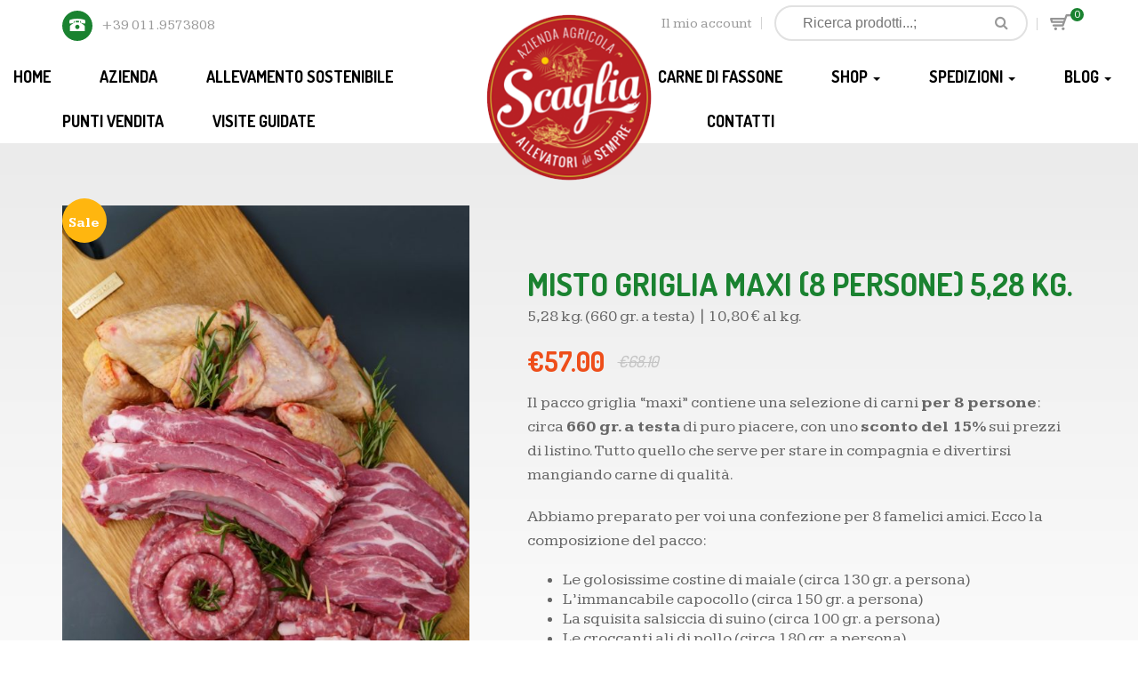

--- FILE ---
content_type: text/html; charset=UTF-8
request_url: https://www.aziendaagricolascaglia.it/prodotto/misto-griglia-maxi-8-persone/?reviews-page=3
body_size: 26475
content:
<!DOCTYPE html>
<html lang="it-IT" class="no-js">
<head>
    <meta charset="UTF-8">
    <meta name="viewport" content="width=device-width">
    <link rel="profile" href="http://gmpg.org/xfn/11">
    <link rel="pingback" href="https://www.aziendaagricolascaglia.it/xmlrpc.php">
    <script>
	window.dataLayer = window.dataLayer || [];
	function gtag() {
		dataLayer.push(arguments);
	}
	gtag("consent", "default", {
		ad_user_data: "denied",
		ad_personalization: "denied",
		ad_storage: "denied",
		analytics_storage: "denied",
		functionality_storage: "denied",
		personalization_storage: "denied",
		security_storage: "granted",
		wait_for_update: 500,
	});
	gtag("set", "ads_data_redaction", true);
	</script>
<script type="text/javascript"
		id="Cookiebot"
		src="https://consent.cookiebot.com/uc.js"
		data-cbid="35b6c21b-8c96-4da5-a144-dbe740929aeb"
							async	></script>
<meta name='robots' content='index, follow, max-image-preview:large, max-snippet:-1, max-video-preview:-1' />
        <script async="async" src=''></script>
    
<!-- Google Tag Manager for WordPress by gtm4wp.com -->
<script data-cfasync="false" data-pagespeed-no-defer>
	var gtm4wp_datalayer_name = "dataLayer";
	var dataLayer = dataLayer || [];
	const gtm4wp_use_sku_instead = false;
	const gtm4wp_currency = 'EUR';
	const gtm4wp_product_per_impression = false;
	const gtm4wp_clear_ecommerce = false;
</script>
<!-- End Google Tag Manager for WordPress by gtm4wp.com -->
	<!-- This site is optimized with the Yoast SEO plugin v23.7 - https://yoast.com/wordpress/plugins/seo/ -->
	<title>Acquista on line grigliata mista per 8 persone | Azienda Agricola Scaglia</title>
	<meta name="description" content="Il pacco griglia “maxi” contiene una selezione di carni per 8 persone: circa 660 gr. a testa di puro piacere, con uno sconto del 15% sui prezzi di listino. Tutto quello che serve per stare in compagnia e divertirsi mangiando carne di qualità." />
	<link rel="canonical" href="https://www.aziendaagricolascaglia.it/prodotto/misto-griglia-maxi-8-persone/" />
	<meta property="og:locale" content="it_IT" />
	<meta property="og:type" content="article" />
	<meta property="og:title" content="Acquista on line grigliata mista per 8 persone | Azienda Agricola Scaglia" />
	<meta property="og:description" content="Il pacco griglia “maxi” contiene una selezione di carni per 8 persone: circa 660 gr. a testa di puro piacere, con uno sconto del 15% sui prezzi di listino. Tutto quello che serve per stare in compagnia e divertirsi mangiando carne di qualità." />
	<meta property="og:url" content="https://www.aziendaagricolascaglia.it/prodotto/misto-griglia-maxi-8-persone/" />
	<meta property="og:site_name" content="Azienda Agricola Scaglia" />
	<meta property="article:modified_time" content="2020-05-22T10:46:39+00:00" />
	<meta property="og:image" content="https://www.aziendaagricolascaglia.it/wp-content/uploads/2019/05/Misto-griglia-maxi-8-persone-3b.jpg" />
	<meta property="og:image:width" content="720" />
	<meta property="og:image:height" content="1080" />
	<meta property="og:image:type" content="image/jpeg" />
	<meta name="twitter:card" content="summary_large_image" />
	<script type="application/ld+json" class="yoast-schema-graph">{"@context":"https://schema.org","@graph":[{"@type":"WebPage","@id":"https://www.aziendaagricolascaglia.it/prodotto/misto-griglia-maxi-8-persone/","url":"https://www.aziendaagricolascaglia.it/prodotto/misto-griglia-maxi-8-persone/","name":"Acquista on line grigliata mista per 8 persone | Azienda Agricola Scaglia","isPartOf":{"@id":"https://www.aziendaagricolascaglia.it/#website"},"primaryImageOfPage":{"@id":"https://www.aziendaagricolascaglia.it/prodotto/misto-griglia-maxi-8-persone/#primaryimage"},"image":{"@id":"https://www.aziendaagricolascaglia.it/prodotto/misto-griglia-maxi-8-persone/#primaryimage"},"thumbnailUrl":"https://www.aziendaagricolascaglia.it/wp-content/uploads/2019/05/Misto-griglia-maxi-8-persone-3b.jpg","datePublished":"2019-05-02T16:25:27+00:00","dateModified":"2020-05-22T10:46:39+00:00","description":"Il pacco griglia “maxi” contiene una selezione di carni per 8 persone: circa 660 gr. a testa di puro piacere, con uno sconto del 15% sui prezzi di listino. Tutto quello che serve per stare in compagnia e divertirsi mangiando carne di qualità.","breadcrumb":{"@id":"https://www.aziendaagricolascaglia.it/prodotto/misto-griglia-maxi-8-persone/#breadcrumb"},"inLanguage":"it-IT","potentialAction":[{"@type":"ReadAction","target":["https://www.aziendaagricolascaglia.it/prodotto/misto-griglia-maxi-8-persone/"]}]},{"@type":"ImageObject","inLanguage":"it-IT","@id":"https://www.aziendaagricolascaglia.it/prodotto/misto-griglia-maxi-8-persone/#primaryimage","url":"https://www.aziendaagricolascaglia.it/wp-content/uploads/2019/05/Misto-griglia-maxi-8-persone-3b.jpg","contentUrl":"https://www.aziendaagricolascaglia.it/wp-content/uploads/2019/05/Misto-griglia-maxi-8-persone-3b.jpg","width":720,"height":1080},{"@type":"BreadcrumbList","@id":"https://www.aziendaagricolascaglia.it/prodotto/misto-griglia-maxi-8-persone/#breadcrumb","itemListElement":[{"@type":"ListItem","position":1,"name":"Home","item":"https://www.aziendaagricolascaglia.it/"},{"@type":"ListItem","position":2,"name":"Shop","item":"https://www.aziendaagricolascaglia.it/shop-2/"},{"@type":"ListItem","position":3,"name":"Misto Griglia Maxi (8 persone) 5,28 kg."}]},{"@type":"WebSite","@id":"https://www.aziendaagricolascaglia.it/#website","url":"https://www.aziendaagricolascaglia.it/","name":"Azienda Agricola Scaglia","description":"Vendita Carne Fassona Razza Piemontese Coalvi","potentialAction":[{"@type":"SearchAction","target":{"@type":"EntryPoint","urlTemplate":"https://www.aziendaagricolascaglia.it/?s={search_term_string}"},"query-input":{"@type":"PropertyValueSpecification","valueRequired":true,"valueName":"search_term_string"}}],"inLanguage":"it-IT"}]}</script>
	<!-- / Yoast SEO plugin. -->


<link rel='dns-prefetch' href='//polyfill.io' />
<link rel='dns-prefetch' href='//code.jquery.com' />
<link rel='dns-prefetch' href='//fonts.googleapis.com' />
<link rel="alternate" type="application/rss+xml" title="Azienda Agricola Scaglia &raquo; Feed" href="https://www.aziendaagricolascaglia.it/feed/" />
<link rel="alternate" type="application/rss+xml" title="Azienda Agricola Scaglia &raquo; Feed dei commenti" href="https://www.aziendaagricolascaglia.it/comments/feed/" />
<link rel="alternate" type="application/rss+xml" title="Azienda Agricola Scaglia &raquo; Misto Griglia Maxi (8 persone) 5,28 kg. Feed dei commenti" href="https://www.aziendaagricolascaglia.it/prodotto/misto-griglia-maxi-8-persone/feed/" />
		<!-- This site uses the Google Analytics by MonsterInsights plugin v9.11.1 - Using Analytics tracking - https://www.monsterinsights.com/ -->
							<script src="//www.googletagmanager.com/gtag/js?id=G-KLZG04CM0E"  data-cfasync="false" data-wpfc-render="false" type="text/javascript" async></script>
			<script data-cfasync="false" data-wpfc-render="false" type="text/javascript">
				var mi_version = '9.11.1';
				var mi_track_user = true;
				var mi_no_track_reason = '';
								var MonsterInsightsDefaultLocations = {"page_location":"https:\/\/www.aziendaagricolascaglia.it\/prodotto\/misto-griglia-maxi-8-persone\/?reviews-page=3"};
								if ( typeof MonsterInsightsPrivacyGuardFilter === 'function' ) {
					var MonsterInsightsLocations = (typeof MonsterInsightsExcludeQuery === 'object') ? MonsterInsightsPrivacyGuardFilter( MonsterInsightsExcludeQuery ) : MonsterInsightsPrivacyGuardFilter( MonsterInsightsDefaultLocations );
				} else {
					var MonsterInsightsLocations = (typeof MonsterInsightsExcludeQuery === 'object') ? MonsterInsightsExcludeQuery : MonsterInsightsDefaultLocations;
				}

								var disableStrs = [
										'ga-disable-G-KLZG04CM0E',
									];

				/* Function to detect opted out users */
				function __gtagTrackerIsOptedOut() {
					for (var index = 0; index < disableStrs.length; index++) {
						if (document.cookie.indexOf(disableStrs[index] + '=true') > -1) {
							return true;
						}
					}

					return false;
				}

				/* Disable tracking if the opt-out cookie exists. */
				if (__gtagTrackerIsOptedOut()) {
					for (var index = 0; index < disableStrs.length; index++) {
						window[disableStrs[index]] = true;
					}
				}

				/* Opt-out function */
				function __gtagTrackerOptout() {
					for (var index = 0; index < disableStrs.length; index++) {
						document.cookie = disableStrs[index] + '=true; expires=Thu, 31 Dec 2099 23:59:59 UTC; path=/';
						window[disableStrs[index]] = true;
					}
				}

				if ('undefined' === typeof gaOptout) {
					function gaOptout() {
						__gtagTrackerOptout();
					}
				}
								window.dataLayer = window.dataLayer || [];

				window.MonsterInsightsDualTracker = {
					helpers: {},
					trackers: {},
				};
				if (mi_track_user) {
					function __gtagDataLayer() {
						dataLayer.push(arguments);
					}

					function __gtagTracker(type, name, parameters) {
						if (!parameters) {
							parameters = {};
						}

						if (parameters.send_to) {
							__gtagDataLayer.apply(null, arguments);
							return;
						}

						if (type === 'event') {
														parameters.send_to = monsterinsights_frontend.v4_id;
							var hookName = name;
							if (typeof parameters['event_category'] !== 'undefined') {
								hookName = parameters['event_category'] + ':' + name;
							}

							if (typeof MonsterInsightsDualTracker.trackers[hookName] !== 'undefined') {
								MonsterInsightsDualTracker.trackers[hookName](parameters);
							} else {
								__gtagDataLayer('event', name, parameters);
							}
							
						} else {
							__gtagDataLayer.apply(null, arguments);
						}
					}

					__gtagTracker('js', new Date());
					__gtagTracker('set', {
						'developer_id.dZGIzZG': true,
											});
					if ( MonsterInsightsLocations.page_location ) {
						__gtagTracker('set', MonsterInsightsLocations);
					}
										__gtagTracker('config', 'G-KLZG04CM0E', {"forceSSL":"true","link_attribution":"true"} );
										window.gtag = __gtagTracker;										(function () {
						/* https://developers.google.com/analytics/devguides/collection/analyticsjs/ */
						/* ga and __gaTracker compatibility shim. */
						var noopfn = function () {
							return null;
						};
						var newtracker = function () {
							return new Tracker();
						};
						var Tracker = function () {
							return null;
						};
						var p = Tracker.prototype;
						p.get = noopfn;
						p.set = noopfn;
						p.send = function () {
							var args = Array.prototype.slice.call(arguments);
							args.unshift('send');
							__gaTracker.apply(null, args);
						};
						var __gaTracker = function () {
							var len = arguments.length;
							if (len === 0) {
								return;
							}
							var f = arguments[len - 1];
							if (typeof f !== 'object' || f === null || typeof f.hitCallback !== 'function') {
								if ('send' === arguments[0]) {
									var hitConverted, hitObject = false, action;
									if ('event' === arguments[1]) {
										if ('undefined' !== typeof arguments[3]) {
											hitObject = {
												'eventAction': arguments[3],
												'eventCategory': arguments[2],
												'eventLabel': arguments[4],
												'value': arguments[5] ? arguments[5] : 1,
											}
										}
									}
									if ('pageview' === arguments[1]) {
										if ('undefined' !== typeof arguments[2]) {
											hitObject = {
												'eventAction': 'page_view',
												'page_path': arguments[2],
											}
										}
									}
									if (typeof arguments[2] === 'object') {
										hitObject = arguments[2];
									}
									if (typeof arguments[5] === 'object') {
										Object.assign(hitObject, arguments[5]);
									}
									if ('undefined' !== typeof arguments[1].hitType) {
										hitObject = arguments[1];
										if ('pageview' === hitObject.hitType) {
											hitObject.eventAction = 'page_view';
										}
									}
									if (hitObject) {
										action = 'timing' === arguments[1].hitType ? 'timing_complete' : hitObject.eventAction;
										hitConverted = mapArgs(hitObject);
										__gtagTracker('event', action, hitConverted);
									}
								}
								return;
							}

							function mapArgs(args) {
								var arg, hit = {};
								var gaMap = {
									'eventCategory': 'event_category',
									'eventAction': 'event_action',
									'eventLabel': 'event_label',
									'eventValue': 'event_value',
									'nonInteraction': 'non_interaction',
									'timingCategory': 'event_category',
									'timingVar': 'name',
									'timingValue': 'value',
									'timingLabel': 'event_label',
									'page': 'page_path',
									'location': 'page_location',
									'title': 'page_title',
									'referrer' : 'page_referrer',
								};
								for (arg in args) {
																		if (!(!args.hasOwnProperty(arg) || !gaMap.hasOwnProperty(arg))) {
										hit[gaMap[arg]] = args[arg];
									} else {
										hit[arg] = args[arg];
									}
								}
								return hit;
							}

							try {
								f.hitCallback();
							} catch (ex) {
							}
						};
						__gaTracker.create = newtracker;
						__gaTracker.getByName = newtracker;
						__gaTracker.getAll = function () {
							return [];
						};
						__gaTracker.remove = noopfn;
						__gaTracker.loaded = true;
						window['__gaTracker'] = __gaTracker;
					})();
									} else {
										console.log("");
					(function () {
						function __gtagTracker() {
							return null;
						}

						window['__gtagTracker'] = __gtagTracker;
						window['gtag'] = __gtagTracker;
					})();
									}
			</script>
							<!-- / Google Analytics by MonsterInsights -->
		<script type="text/javascript">
/* <![CDATA[ */
window._wpemojiSettings = {"baseUrl":"https:\/\/s.w.org\/images\/core\/emoji\/15.0.3\/72x72\/","ext":".png","svgUrl":"https:\/\/s.w.org\/images\/core\/emoji\/15.0.3\/svg\/","svgExt":".svg","source":{"concatemoji":"https:\/\/www.aziendaagricolascaglia.it\/wp-includes\/js\/wp-emoji-release.min.js?ver=6.6.4"}};
/*! This file is auto-generated */
!function(i,n){var o,s,e;function c(e){try{var t={supportTests:e,timestamp:(new Date).valueOf()};sessionStorage.setItem(o,JSON.stringify(t))}catch(e){}}function p(e,t,n){e.clearRect(0,0,e.canvas.width,e.canvas.height),e.fillText(t,0,0);var t=new Uint32Array(e.getImageData(0,0,e.canvas.width,e.canvas.height).data),r=(e.clearRect(0,0,e.canvas.width,e.canvas.height),e.fillText(n,0,0),new Uint32Array(e.getImageData(0,0,e.canvas.width,e.canvas.height).data));return t.every(function(e,t){return e===r[t]})}function u(e,t,n){switch(t){case"flag":return n(e,"\ud83c\udff3\ufe0f\u200d\u26a7\ufe0f","\ud83c\udff3\ufe0f\u200b\u26a7\ufe0f")?!1:!n(e,"\ud83c\uddfa\ud83c\uddf3","\ud83c\uddfa\u200b\ud83c\uddf3")&&!n(e,"\ud83c\udff4\udb40\udc67\udb40\udc62\udb40\udc65\udb40\udc6e\udb40\udc67\udb40\udc7f","\ud83c\udff4\u200b\udb40\udc67\u200b\udb40\udc62\u200b\udb40\udc65\u200b\udb40\udc6e\u200b\udb40\udc67\u200b\udb40\udc7f");case"emoji":return!n(e,"\ud83d\udc26\u200d\u2b1b","\ud83d\udc26\u200b\u2b1b")}return!1}function f(e,t,n){var r="undefined"!=typeof WorkerGlobalScope&&self instanceof WorkerGlobalScope?new OffscreenCanvas(300,150):i.createElement("canvas"),a=r.getContext("2d",{willReadFrequently:!0}),o=(a.textBaseline="top",a.font="600 32px Arial",{});return e.forEach(function(e){o[e]=t(a,e,n)}),o}function t(e){var t=i.createElement("script");t.src=e,t.defer=!0,i.head.appendChild(t)}"undefined"!=typeof Promise&&(o="wpEmojiSettingsSupports",s=["flag","emoji"],n.supports={everything:!0,everythingExceptFlag:!0},e=new Promise(function(e){i.addEventListener("DOMContentLoaded",e,{once:!0})}),new Promise(function(t){var n=function(){try{var e=JSON.parse(sessionStorage.getItem(o));if("object"==typeof e&&"number"==typeof e.timestamp&&(new Date).valueOf()<e.timestamp+604800&&"object"==typeof e.supportTests)return e.supportTests}catch(e){}return null}();if(!n){if("undefined"!=typeof Worker&&"undefined"!=typeof OffscreenCanvas&&"undefined"!=typeof URL&&URL.createObjectURL&&"undefined"!=typeof Blob)try{var e="postMessage("+f.toString()+"("+[JSON.stringify(s),u.toString(),p.toString()].join(",")+"));",r=new Blob([e],{type:"text/javascript"}),a=new Worker(URL.createObjectURL(r),{name:"wpTestEmojiSupports"});return void(a.onmessage=function(e){c(n=e.data),a.terminate(),t(n)})}catch(e){}c(n=f(s,u,p))}t(n)}).then(function(e){for(var t in e)n.supports[t]=e[t],n.supports.everything=n.supports.everything&&n.supports[t],"flag"!==t&&(n.supports.everythingExceptFlag=n.supports.everythingExceptFlag&&n.supports[t]);n.supports.everythingExceptFlag=n.supports.everythingExceptFlag&&!n.supports.flag,n.DOMReady=!1,n.readyCallback=function(){n.DOMReady=!0}}).then(function(){return e}).then(function(){var e;n.supports.everything||(n.readyCallback(),(e=n.source||{}).concatemoji?t(e.concatemoji):e.wpemoji&&e.twemoji&&(t(e.twemoji),t(e.wpemoji)))}))}((window,document),window._wpemojiSettings);
/* ]]> */
</script>
<link rel='stylesheet' id='xt-icons-css' href='https://www.aziendaagricolascaglia.it/wp-content/plugins/woo-floating-cart-lite/xt-framework/includes/customizer/controls/xt_icons/css/xt-icons.css?ver=2.5.2' type='text/css' media='all' />
<link rel='stylesheet' id='xt_framework_add-to-cart-css' href='https://www.aziendaagricolascaglia.it/wp-content/plugins/woo-floating-cart-lite/xt-framework/includes/modules/add-to-cart/assets/css/add-to-cart.css?ver=2.5.2' type='text/css' media='all' />
<style id='wp-emoji-styles-inline-css' type='text/css'>

	img.wp-smiley, img.emoji {
		display: inline !important;
		border: none !important;
		box-shadow: none !important;
		height: 1em !important;
		width: 1em !important;
		margin: 0 0.07em !important;
		vertical-align: -0.1em !important;
		background: none !important;
		padding: 0 !important;
	}
</style>
<link rel='stylesheet' id='contact-form-7-css' href='https://www.aziendaagricolascaglia.it/wp-content/plugins/contact-form-7/includes/css/styles.css?ver=5.9.8' type='text/css' media='all' />
<link rel='stylesheet' id='wpmenucart-icons-css' href='https://www.aziendaagricolascaglia.it/wp-content/plugins/woocommerce-menu-bar-cart/assets/css/wpmenucart-icons.min.css?ver=2.14.7' type='text/css' media='all' />
<style id='wpmenucart-icons-inline-css' type='text/css'>
@font-face{font-family:WPMenuCart;src:url(https://www.aziendaagricolascaglia.it/wp-content/plugins/woocommerce-menu-bar-cart/assets/fonts/WPMenuCart.eot);src:url(https://www.aziendaagricolascaglia.it/wp-content/plugins/woocommerce-menu-bar-cart/assets/fonts/WPMenuCart.eot?#iefix) format('embedded-opentype'),url(https://www.aziendaagricolascaglia.it/wp-content/plugins/woocommerce-menu-bar-cart/assets/fonts/WPMenuCart.woff2) format('woff2'),url(https://www.aziendaagricolascaglia.it/wp-content/plugins/woocommerce-menu-bar-cart/assets/fonts/WPMenuCart.woff) format('woff'),url(https://www.aziendaagricolascaglia.it/wp-content/plugins/woocommerce-menu-bar-cart/assets/fonts/WPMenuCart.ttf) format('truetype'),url(https://www.aziendaagricolascaglia.it/wp-content/plugins/woocommerce-menu-bar-cart/assets/fonts/WPMenuCart.svg#WPMenuCart) format('svg');font-weight:400;font-style:normal;font-display:swap}
</style>
<link rel='stylesheet' id='wpmenucart-css' href='https://www.aziendaagricolascaglia.it/wp-content/plugins/woocommerce-menu-bar-cart/assets/css/wpmenucart-main.min.css?ver=2.14.7' type='text/css' media='all' />
<link rel='stylesheet' id='woocommerce-layout-css' href='https://www.aziendaagricolascaglia.it/wp-content/plugins/woocommerce/assets/css/woocommerce-layout.css?ver=9.0.3' type='text/css' media='all' />
<link rel='stylesheet' id='woocommerce-smallscreen-css' href='https://www.aziendaagricolascaglia.it/wp-content/plugins/woocommerce/assets/css/woocommerce-smallscreen.css?ver=9.0.3' type='text/css' media='only screen and (max-width: 768px)' />
<link rel='stylesheet' id='woocommerce-general-css' href='https://www.aziendaagricolascaglia.it/wp-content/plugins/woocommerce/assets/css/woocommerce.css?ver=9.0.3' type='text/css' media='all' />
<style id='woocommerce-inline-inline-css' type='text/css'>
.woocommerce form .form-row .required { visibility: visible; }
</style>
<link rel='stylesheet' id='wooswipe-pswp-css-css' href='https://www.aziendaagricolascaglia.it/wp-content/plugins/wooswipe/public/pswp/photoswipe.css?ver=3.0.1' type='text/css' media='all' />
<link rel='stylesheet' id='wooswipe-pswp-skin-css' href='https://www.aziendaagricolascaglia.it/wp-content/plugins/wooswipe/public/pswp/default-skin/default-skin.css?ver=3.0.1' type='text/css' media='all' />
<link rel='stylesheet' id='wooswipe-slick-css-css' href='https://www.aziendaagricolascaglia.it/wp-content/plugins/wooswipe/public/slick/slick.css?ver=3.0.1' type='text/css' media='all' />
<link rel='stylesheet' id='wooswipe-slick-theme-css' href='https://www.aziendaagricolascaglia.it/wp-content/plugins/wooswipe/public/slick/slick-theme.css?ver=3.0.1' type='text/css' media='all' />
<link rel='stylesheet' id='wooswipe-css-css' href='https://www.aziendaagricolascaglia.it/wp-content/plugins/wooswipe/public/css/wooswipe.css?ver=3.0.1' type='text/css' media='all' />
<link rel='stylesheet' id='xtfw_notice-css' href='https://www.aziendaagricolascaglia.it/wp-content/plugins/woo-floating-cart-lite/xt-framework/includes/notices/assets/css/frontend-notices.css?ver=2.5.2' type='text/css' media='all' />
<link rel='stylesheet' id='xt-woo-floating-cart-css' href='https://www.aziendaagricolascaglia.it/wp-content/plugins/woo-floating-cart-lite/public/assets/css/frontend.css?ver=2.8.1' type='text/css' media='all' />
<link rel='stylesheet' id='alg-wc-alfs-progress-css-css' href='https://www.aziendaagricolascaglia.it/wp-content/plugins/amount-left-free-shipping-woocommerce/includes/css/alg-wc-alfs-progress.css?ver=1.0' type='text/css' media='all' />
<link rel='stylesheet' id='wc-gateway-ppec-frontend-css' href='https://www.aziendaagricolascaglia.it/wp-content/plugins/woocommerce-gateway-paypal-express-checkout/assets/css/wc-gateway-ppec-frontend.css?ver=2.1.1' type='text/css' media='all' />
<link rel='stylesheet' id='jquery-colorbox-css' href='https://www.aziendaagricolascaglia.it/wp-content/plugins/yith-woocommerce-compare/assets/css/colorbox.css?ver=1.4.21' type='text/css' media='all' />
<link rel='stylesheet' id='ywgc-frontend-css' href='https://www.aziendaagricolascaglia.it/wp-content/plugins/yith-woocommerce-gift-cards/assets/css/ywgc-frontend.css?ver=2.15.0' type='text/css' media='all' />
<style id='ywgc-frontend-inline-css' type='text/css'>

                    .ywgc_apply_gift_card_button{
                        background-color:#448a85 !important;
                        color:#ffffff!important;
                    }
                    .ywgc_apply_gift_card_button:hover{
                        background-color:#4ac4aa!important;
                        color:#ffffff!important;
                    }
                    .ywgc_enter_code{
                        background-color:#ffffff;
                        color:#000000;
                    }
                    .ywgc_enter_code:hover{
                        background-color:#ffffff;
                        color: #000000;
                    }
                    .gift-cards-list button{
                        border: 1px solid #000000;
                    }
                    .selected_image_parent{
                        border: 2px dashed #000000 !important;
                    }
                    .ywgc-preset-image.selected_image_parent:after{
                        background-color: #000000;
                    }
                    .ywgc-predefined-amount-button.selected_button{
                        background-color: #000000;
                    }
                    .ywgc-on-sale-text{
                        color:#000000;
                    }
                    .ywgc-choose-image.ywgc-choose-template:hover{
                        background: rgba(0, 0, 0, 0.9);
                    }
                    .ywgc-choose-image.ywgc-choose-template{
                        background: rgba(0, 0, 0, 0.8);
                    }
                    .ui-datepicker a.ui-state-active, .ui-datepicker a.ui-state-hover {
                        background:#000000 !important;
                        color: white;
                    }
                    .ywgc-form-preview-separator{
                        background-color: #000000;
                    }
                    .ywgc-form-preview-amount{
                        color: #000000;
                    }
                    #ywgc-manual-amount{
                        border: 1px solid #000000;
                    }
                    .ywgc-template-categories a:hover,
                    .ywgc-template-categories a.ywgc-category-selected{
                        color: #000000;
                    }
                    .ywgc-design-list-modal .ywgc-preset-image:before {
                        background-color: #000000;
                    }
                    .ywgc-custom-upload-container-modal .ywgc-custom-design-modal-preview-close {
                        background-color: #000000;
                    }
           
</style>
<link rel='stylesheet' id='jquery-ui-css-css' href='//code.jquery.com/ui/1.13.1/themes/smoothness/jquery-ui.css?ver=1' type='text/css' media='all' />
<link rel='stylesheet' id='dashicons-css' href='https://www.aziendaagricolascaglia.it/wp-includes/css/dashicons.min.css?ver=6.6.4' type='text/css' media='all' />
<style id='dashicons-inline-css' type='text/css'>
[data-font="Dashicons"]:before {font-family: 'Dashicons' !important;content: attr(data-icon) !important;speak: none !important;font-weight: normal !important;font-variant: normal !important;text-transform: none !important;line-height: 1 !important;font-style: normal !important;-webkit-font-smoothing: antialiased !important;-moz-osx-font-smoothing: grayscale !important;}
</style>
<link rel='stylesheet' id='kreme-google-fonts-css' href='//fonts.googleapis.com/css?family=Dosis%3A400%2C200%2C300%2C500%2C600%2C700%2C800%7CKameron%3A400%2C700%7CRaleway%3A400%2C100%2C100italic%2C200%2C200italic%2C300%2C300italic%2C400italic%2C500%2C500italic%2C600%2C600italic%2C700%2C700italic%2C800%2C900italic%2C900%2C800italic%7CDancing+Script%3A400%2C700&#038;ver=1.0.0' type='text/css' media='all' />
<link rel='stylesheet' id='bootstrap-css' href='https://www.aziendaagricolascaglia.it/wp-content/themes/kreme/assets/css/bootstrap.min.css?ver=3.3.6' type='text/css' media='all' />
<link rel='stylesheet' id='font-awesome-css' href='https://www.aziendaagricolascaglia.it/wp-content/themes/kreme/assets/css/font-awesome.min.css?ver=4.6.1' type='text/css' media='all' />
<style id='font-awesome-inline-css' type='text/css'>
[data-font="FontAwesome"]:before {font-family: 'FontAwesome' !important;content: attr(data-icon) !important;speak: none !important;font-weight: normal !important;font-variant: normal !important;text-transform: none !important;line-height: 1 !important;font-style: normal !important;-webkit-font-smoothing: antialiased !important;-moz-osx-font-smoothing: grayscale !important;}
</style>
<link rel='stylesheet' id='flickity-css' href='https://www.aziendaagricolascaglia.it/wp-content/themes/kreme/assets/css/flickity.min.css?ver=1.1.0' type='text/css' media='all' />
<link rel='stylesheet' id='animate-css' href='https://www.aziendaagricolascaglia.it/wp-content/themes/kreme/assets/css/animate.css?ver=3.5.1' type='text/css' media='all' />
<link rel='stylesheet' id='normalize-css' href='https://www.aziendaagricolascaglia.it/wp-content/themes/kreme/assets/css/normalize.min.css?ver=5.0.0' type='text/css' media='all' />
<link rel='stylesheet' id='kreme-main-css' href='https://www.aziendaagricolascaglia.it/wp-content/themes/kreme/assets/css/main.css?ver=1.0.0' type='text/css' media='all' />
<link rel='stylesheet' id='kreme-responsive-css' href='https://www.aziendaagricolascaglia.it/wp-content/themes/kreme/assets/css/responsive.css?ver=1.0.0' type='text/css' media='all' />
<link rel='stylesheet' id='kreme-default-color-css' href='https://www.aziendaagricolascaglia.it/wp-content/themes/kreme/assets/css/color/default.css?ver=1.0.0' type='text/css' media='all' />
<link rel='stylesheet' id='kreme-style-css' href='https://www.aziendaagricolascaglia.it/wp-content/themes/kreme/style.css?ver=1.0.0' type='text/css' media='all' />
<style id='kreme-style-inline-css' type='text/css'>
.footer {background-color:#000000!important;background-repeat:no-repeat!important;background-attachment:fixed!important;background-position:center bottom!important;background-size:cover!important;background-image: url(https://www.aziendaagricolascaglia.it/wp-content/uploads/2016/07/footer-bg-min-1.jpg)!important}.main-content .page-header {background-color:!important;background-repeat:no-repeat!important;background-attachment:!important;background-position:center top!important;background-size:!important;background-image: url(https://www.aziendaagricolascaglia.it/wp-content/uploads/2025/03/bk1-img.jpg)!important}

    a,
.f-color,
.header a:hover,
ul.navbar-nav a:hover,
ul.navbar-nav li:hover > a,
ul.navbar-nav li.active > a,
.nutrition-philosophy-items .nutrition-philosophy-item:hover .entry-title a,
.testimonial .entry-skill,
.select-wrap:after,
.copyright .navbar-nav > li > a:hover,
.footer-info a:hover,
.breadcrumb a:hover,
.shop-about  .entry-title,
.products .filter .button.active,
.products .filter .button:hover,
 .products .product .add_to_cart_button:before,
 .woocommerce .summary .product_title,
 .woocommerce .star-rating span,
 #tab-description ul li:before,
 .ingredients-nutrition .nutrition ul li .percent,
.ingredients-nutrition .nutrition ol li .percent,
 .blog-v2 .post .entry-meta a:hover,
 .sidebar .widget .widget-title,
 .sidebar .widget ul > li:before,
 .sidebar .widget a:hover,
 .shop-about ul li:before,
 .single .entry-meta a:hover,
 .single .entry-footer a:hover,
 .single .comment-title,
 .comment-list .author-name a:hover,
 .comment-list .comment-reply a:hover,
 .cat-detail .entry .buttons .button,
 .entry-title a:hover,
 .buttons .button:hover,
.woocommerce .buttons .button:hover,
.cats-list ul li:hover .entry a,
.cats-list ul li.active .entry a,
.footer-social a:hover,
.products .product .add_to_cart_button:hover:after,
.products .loadmore a:hover,
.related-product .related-product-title,
.section-welcome .section-content .more:hover,
.compare-icon, .page-404, .page-title span.current, .post-sticky, .page-links a span,
.widget_recent_entries .widget-inner,
.woocommerce a.button.alt:hover, .woocommerce .cart .button:hover, .woocommerce .cart input.button:hover,
.woocommerce #payment #place_order:hover, .woocommerce-page #payment #place_order:hover, .woocommerce-message a:hover,
#review_form_wrapper .entry-title, .woocommerce .wishlist-title h2, .nutrition-philosophy-items ul li:hover .entry-title,
.blog .post .entry-thumbnail a:before, .product .entry-thumbnail a:before, .shop-about .widget-title,
.product-detail-params .param-title, .products .loadmore .loadmore-text:hover, .woocommerce .summary .tags a:hover,
.Kreme-Ul:before,
.section-products-v2 .section-title,
.section-products-v2 .section-categories .cat-title .product-cat-detail:hover, .section-products-v2 .section-categories .is-selected .product-cat-detail,
.testimonials-slider-v2 .sync-content .item .entry-icon,
.blog-inner.style-v2 .buttons .readmore:hover,
.footer.style-v2 .subscribe-lable .title,
.footer.style-v2 .footer-social a,
.fields-list .widget_layered_nav ul li.chosen a:before, .fields-list .widget_layered_nav ul li.chosen a, .fields-list .widget_layered_nav ul li a:hover:before, .fields-list .widget_layered_nav ul li a:hover,
.products.right-sidebar .woocommerce-result-count span.count,
.woocommerce .widget_price_filter .price_slider_amount span.from, .woocommerce .widget_price_filter .price_slider_amount span.to, .products.right-sidebar .woocommerce-result-count span.count, .woocommerce .button.wc-backward:hover, .woocommerce-info:before,
ul.navbar-nav li.current-menu-parent > a
{
	color: #1a8230;
}

.dropdown-menu li a:hover,
.dropdown-menu > .active > a
.dropdown-menu > li > a:focus,
.dropdown-menu > li > a:hover,
.dropdown-menu>.active>a{
    color: #1a8230!important;
}

.bg-f-color,
.header-top .phone .fa,
.header .cart-icon .cart-count,
.section-welcome .section-content .more,
.section-bg .section-inner:after,
.nutrition-philosophy-items .entry-thumbnail .np-icon,
.testimonial .entry-title:after,
.testimonials-slider .flickity-page-dots .dot.is-selected,
.why-choose-us ul .entry-thumbnail,
.flickity-prev-next-button:hover,
.section-custom:before,
.buttons .button,
.woocommerce .buttons .button,
.blog .entry-date,
.footer-button,
.products .filter,
.products .product .add_to_cart_button:after,
.woocommerce-tabs .woocommerce-tabs-nav,
.pagination .page-numbers.current,
.pagination .page-numbers:hover,
.blog .buttons .readmore:hover,
.single .entry-social a:hover,
.tagcloud a:hover, .navbar-toggle .icon-bar, .post-password-form input[type=submit],
.woocommerce-cart a.button.alt, .woocommerce #payment #place_order, .woocommerce-page #payment #place_order,
.woocommerce #respond input#submit, .woocommerce .wishlist_table td.product-add-to-cart a, .header-top .phone .kreme-icon,
.widget_phone_info .phone .kreme-icon, .welcome-info .entry-thumbnail:after, .wpcf7-submit,
.header.style-v2 .cart,
.about-info .entry-year,
.testimonial .thumbnail-icon,
.woocommerce .products .product .add_to_cart_button,
.page-links span,
.woocommerce-cart .cart .button, .woocommerce-cart .cart input.button,
.kreme-main-bg,
#logo:before,
#logo:after,
.section-custom,
.featured-products-v2 .flickity-page-dots .dot,
.coupon-v2,
.blog-inner.style-v2 .buttons .readmore,
.footer.style-v2 .footer-social a:hover,
.hermes .tp-bullet:after, .products.right-sidebar .view-mode a.active,
.woocommerce .widget_price_filter .ui-slider .ui-slider-range,
.woocommerce .widget_price_filter .ui-slider .ui-slider-handle,
.woocommerce .widget_price_filter button.button:hover,
.woocommerce form.login .woocommerce-Button
{
	background-color: #1a8230;
}
.woocommerce-message a, .woocommerce .button.wc-backward, .woocommerce .button.wc-backward:hover,
 .variations_button.woocommerce-variation-add-to-cart-enabled .single_add_to_cart_button, .woocommerce .variations_button .wc-variation-selection-needed
{
    background-color: #1a8230!important;
}
.woocommerce .button.wc-backward:hover {
    color: #fff!important;
}
.welcome-info:after,
.section-header:after,
.why-choose-us ul li + li .entry-thumbnail:after,
.products .container > .row > .product,
.products .product:nth-child(n):after,
.woocommerce .summary .summary-header,
.woocommerce .summary .quantity input,
.pagination .page-numbers.current,
.pagination .page-numbers:hover,
.pagination,
.blog .buttons .readmore:hover,
.single .entry-footer,
.single .entry-social a:hover,
.comment-list .comment-content,
form input:focus,
form select:focus,
form textarea:focus,
.buttons .button:hover,
.woocommerce .buttons .button:hover,
.tagcloud a:hover,
.products .product .add_to_cart_button:after,
.related-product .related-product-title:after,
.section-welcome .section-content .more,
.widget-reviews .review-line,
.woocommerce .summary .description,
.product-detail-params .param-title:after,
.section-header.style-v5 .section-title:before,
.woocommerce-message a,
.woocommerce-message,
.woocommerce-info,
.search-wrap,
.page-404,
.blog .post .entry-thumbnail a:before,
.product .entry-thumbnail a:before,
.section-compare select,
.testimonials-slider-v2 .sync-content .item .entry-content:before,
.blog-inner.style-v2 .buttons .readmore,
.kreme-select .select-wrapper,
.footer.style-v2 .footer-button .subscribe input,
.footer.style-v2 .footer-social a,
.products.full-width-style-v2 .product:nth-child(1):before, .products.full-width-style-v2 .product:nth-child(2):before, .products.full-width-style-v2 .product:nth-child(3):before,
.fields-list .control-group, .fields-list-wrap, .fields-list-wrap .fields-list, .fields-list .control-group .widget_layered_nav .widget-title, .woocommerce form.login .woocommerce-Button
{
	border-color: #1a8230;
}
.woocommerce-message a {
    border-color: #1a8230; !important;
}

.dropdown-menu, .advanced-filter-wrap, .woocommerce ul.product_list_widget li {
    border-bottom-color: #1a8230;
}
.hermes .tp-bullet {
    box-shadow: inset 0 0 0 2px #1a8230;;
}

.glsr .glsr-reviews.review-columns {
    column-gap: 10px;
}
.glsr .glsr-reviews.review-columns .glsr-review {
    background-color: #F9F9F9;
    display: block;
    padding: 30px;
}
@media only screen and (min-width: 361px) {
    .glsr .glsr-reviews.review-columns {
        grid-template-columns: repeat(2, minmax(0, 1fr));
    }
}
@media only screen and (min-width: 769px) {
    .glsr .glsr-reviews.review-columns {
        grid-template-columns: repeat(3, minmax(0, 1fr));
    }
}
</style>
<link rel='stylesheet' id='sib-front-css-css' href='https://www.aziendaagricolascaglia.it/wp-content/plugins/mailin/css/mailin-front.css?ver=6.6.4' type='text/css' media='all' />
<link rel='stylesheet' id='site-reviews-css' href='https://www.aziendaagricolascaglia.it/wp-content/plugins/site-reviews/assets/styles/default.css?ver=5.17.6' type='text/css' media='all' />
<style id='site-reviews-inline-css' type='text/css'>
.gl-star-rating--stars[class*=" s"]>span,.glsr-star-empty{background-image:url(https://www.aziendaagricolascaglia.it/wp-content/plugins/site-reviews/assets/images/star-empty.svg)!important}.glsr-field-is-invalid .gl-star-rating--stars[class*=" s"]>span{background-image:url(https://www.aziendaagricolascaglia.it/wp-content/plugins/site-reviews/assets/images/star-error.svg)!important}.glsr-star-half{background-image:url(https://www.aziendaagricolascaglia.it/wp-content/plugins/site-reviews/assets/images/star-half.svg)!important}.gl-star-rating--stars.s10>span:first-child,.gl-star-rating--stars.s20>span:nth-child(-1n+2),.gl-star-rating--stars.s30>span:nth-child(-1n+3),.gl-star-rating--stars.s40>span:nth-child(-1n+4),.gl-star-rating--stars.s50>span:nth-child(-1n+5),.gl-star-rating--stars.s60>span:nth-child(-1n+6),.gl-star-rating--stars.s70>span:nth-child(-1n+7),.gl-star-rating--stars.s80>span:nth-child(-1n+8),.gl-star-rating--stars.s90>span:nth-child(-1n+9),.gl-star-rating--stars.s100>span,.glsr-star-full{background-image:url(https://www.aziendaagricolascaglia.it/wp-content/plugins/site-reviews/assets/images/star-full.svg)!important}

</style>
<script type="text/javascript" src="https://www.aziendaagricolascaglia.it/wp-includes/js/jquery/jquery.min.js?ver=3.7.1" id="jquery-core-js"></script>
<script type="text/javascript" src="https://www.aziendaagricolascaglia.it/wp-includes/js/jquery/jquery-migrate.min.js?ver=3.4.1" id="jquery-migrate-js"></script>
<script type="text/javascript" id="xtfw-inline-js-after">
/* <![CDATA[ */
                    window.XT = (typeof window.XT !== "undefined") ? window.XT : {};
        
                    XT.isTouchDevice = function () {
                        return ("ontouchstart" in document.documentElement);
                    };
                    
                    (function( $ ) {
                        if (XT.isTouchDevice()) {
                            $("html").addClass("xtfw-touchevents");
                        }else{        
                            $("html").addClass("xtfw-no-touchevents");
                        }
                    })( jQuery );
                
/* ]]> */
</script>
<script type="text/javascript" src="https://www.aziendaagricolascaglia.it/wp-content/plugins/woo-floating-cart-lite/xt-framework/assets/js/jquery.ajaxqueue-min.js?ver=2.5.2" id="xt-jquery-ajaxqueue-js"></script>
<script type="text/javascript" src="https://www.aziendaagricolascaglia.it/wp-content/plugins/woocommerce/assets/js/jquery-blockui/jquery.blockUI.min.js?ver=2.7.0-wc.9.0.3" id="jquery-blockui-js" data-wp-strategy="defer"></script>
<script type="text/javascript" id="wc-add-to-cart-js-extra">
/* <![CDATA[ */
var wc_add_to_cart_params = {"ajax_url":"\/wp-admin\/admin-ajax.php","wc_ajax_url":"\/?wc-ajax=%%endpoint%%","i18n_view_cart":"Visualizza carrello","cart_url":"https:\/\/www.aziendaagricolascaglia.it\/carrello\/","is_cart":"","cart_redirect_after_add":"no"};
/* ]]> */
</script>
<script type="text/javascript" src="https://www.aziendaagricolascaglia.it/wp-content/plugins/woocommerce/assets/js/frontend/add-to-cart.min.js?ver=9.0.3" id="wc-add-to-cart-js" data-wp-strategy="defer"></script>
<script type="text/javascript" id="xt_framework_add-to-cart-js-extra">
/* <![CDATA[ */
var XT_ATC = {"customizerConfigId":"xt_framework_add-to-cart","ajaxUrl":"https:\/\/www.aziendaagricolascaglia.it\/?wc-ajax=%%endpoint%%","ajaxAddToCart":"1","ajaxSinglePageAddToCart":"1","singleRefreshFragments":"","singleScrollToNotice":"1","singleScrollToNoticeTimeout":"","isProductPage":"1","overrideSpinner":"","spinnerIcon":"","checkmarkIcon":"","redirectionEnabled":"","redirectionTo":"https:\/\/www.aziendaagricolascaglia.it\/carrello\/"};
/* ]]> */
</script>
<script type="text/javascript" src="https://www.aziendaagricolascaglia.it/wp-content/plugins/woo-floating-cart-lite/xt-framework/includes/modules/add-to-cart/assets/js/add-to-cart-min.js?ver=2.5.2" id="xt_framework_add-to-cart-js"></script>
<script type="text/javascript" src="https://www.aziendaagricolascaglia.it/wp-content/plugins/google-analytics-for-wordpress/assets/js/frontend-gtag.min.js?ver=9.11.1" id="monsterinsights-frontend-script-js" async="async" data-wp-strategy="async"></script>
<script data-cfasync="false" data-wpfc-render="false" type="text/javascript" id='monsterinsights-frontend-script-js-extra'>/* <![CDATA[ */
var monsterinsights_frontend = {"js_events_tracking":"true","download_extensions":"doc,pdf,ppt,zip,xls,docx,pptx,xlsx","inbound_paths":"[{\"path\":\"\\\/go\\\/\",\"label\":\"affiliate\"},{\"path\":\"\\\/recommend\\\/\",\"label\":\"affiliate\"}]","home_url":"https:\/\/www.aziendaagricolascaglia.it","hash_tracking":"false","v4_id":"G-KLZG04CM0E"};/* ]]> */
</script>
<script type="text/javascript" id="kreme_plugin-mailchimp-script-js-extra">
/* <![CDATA[ */
var kreme_plugin_mailchimp = {"ajaxurl":"https:\/\/www.aziendaagricolascaglia.it\/wp-admin\/admin-ajax.php","process":"Processing ..."};
/* ]]> */
</script>
<script type="text/javascript" src="https://www.aziendaagricolascaglia.it/wp-content/plugins/kreme-plugin//assets/js/mailchimp.js" id="kreme_plugin-mailchimp-script-js"></script>
<script type="text/javascript" id="sfpp-fb-root-js-extra">
/* <![CDATA[ */
var sfpp_script_vars = {"language":"it_IT","appId":"297186066963865"};
/* ]]> */
</script>
<script type="text/javascript" async="async" src="https://www.aziendaagricolascaglia.it/wp-content/plugins/simple-facebook-twitter-widget/js/simple-facebook-page-root.js?ver=1.7.0" id="sfpp-fb-root-js"></script>
<script type="text/javascript" id="wc-single-product-js-extra">
/* <![CDATA[ */
var wc_single_product_params = {"i18n_required_rating_text":"Seleziona una valutazione","review_rating_required":"yes","flexslider":{"rtl":false,"animation":"slide","smoothHeight":true,"directionNav":false,"controlNav":"thumbnails","slideshow":false,"animationSpeed":500,"animationLoop":false,"allowOneSlide":false},"zoom_enabled":"","zoom_options":[],"photoswipe_enabled":"","photoswipe_options":{"shareEl":false,"closeOnScroll":false,"history":false,"hideAnimationDuration":0,"showAnimationDuration":0},"flexslider_enabled":""};
/* ]]> */
</script>
<script type="text/javascript" src="https://www.aziendaagricolascaglia.it/wp-content/plugins/woocommerce/assets/js/frontend/single-product.min.js?ver=9.0.3" id="wc-single-product-js" defer="defer" data-wp-strategy="defer"></script>
<script type="text/javascript" src="https://www.aziendaagricolascaglia.it/wp-content/plugins/woocommerce/assets/js/js-cookie/js.cookie.min.js?ver=2.1.4-wc.9.0.3" id="js-cookie-js" data-wp-strategy="defer"></script>
<script type="text/javascript" src="https://www.aziendaagricolascaglia.it/wp-content/plugins/wooswipe/public/pswp/photoswipe.min.js?ver=3.0.1" id="wooswipe-pswp-js"></script>
<script type="text/javascript" src="https://www.aziendaagricolascaglia.it/wp-content/plugins/wooswipe/public/pswp/photoswipe-ui-default.min.js?ver=3.0.1" id="wooswipe-pswp-ui-js"></script>
<script type="text/javascript" src="https://www.aziendaagricolascaglia.it/wp-content/plugins/wooswipe/public/slick/slick.min.js?ver=3.0.1" id="wooswipe-slick-js"></script>
<script type="text/javascript" src="https://www.aziendaagricolascaglia.it/wp-content/plugins/woo-floating-cart-lite/public/assets/vendors/bodyScrollLock-min.js?ver=2.8.1" id="xt-body-scroll-lock-js"></script>
<script type="text/javascript" src="https://www.aziendaagricolascaglia.it/wp-content/plugins/woo-floating-cart-lite/xt-framework/assets/js/jquery.touch-min.js?ver=2.5.2" id="xt-jquery-touch-js"></script>
<script type="text/javascript" src="https://www.aziendaagricolascaglia.it/wp-content/plugins/js_composer/assets/js/vendors/woocommerce-add-to-cart.js?ver=6.7.0" id="vc_woocommerce-add-to-cart-js-js"></script>
<script type="text/javascript" src="https://www.aziendaagricolascaglia.it/wp-content/themes/kreme/assets/js/vendor/modernizr-2.8.3-respond-1.4.2.min.js?ver=6.6.4" id="modernizr-js"></script>
<script type="text/javascript" id="sib-front-js-js-extra">
/* <![CDATA[ */
var sibErrMsg = {"invalidMail":"Please fill out valid email address","requiredField":"Please fill out required fields","invalidDateFormat":"Please fill out valid date format","invalidSMSFormat":"Please fill out valid phone number"};
var ajax_sib_front_object = {"ajax_url":"https:\/\/www.aziendaagricolascaglia.it\/wp-admin\/admin-ajax.php","ajax_nonce":"f4d4bcce3e","flag_url":"https:\/\/www.aziendaagricolascaglia.it\/wp-content\/plugins\/mailin\/img\/flags\/"};
/* ]]> */
</script>
<script type="text/javascript" src="https://www.aziendaagricolascaglia.it/wp-content/plugins/mailin/js/mailin-front.js?ver=1741862787" id="sib-front-js-js"></script>
<script type="text/javascript" src="https://polyfill.io/v3/polyfill.min.js?version=3.101.0&amp;features=Array.prototype.find%2CObject.assign%2CCustomEvent%2CElement.prototype.closest%2CElement.prototype.dataset%2CEvent%2CXMLHttpRequest%2CMutationObserver&amp;flags=gated&amp;ver=6.6.4" id="site-reviews/polyfill-js"></script>
<link rel="https://api.w.org/" href="https://www.aziendaagricolascaglia.it/wp-json/" /><link rel="alternate" title="JSON" type="application/json" href="https://www.aziendaagricolascaglia.it/wp-json/wp/v2/product/2617" /><link rel="EditURI" type="application/rsd+xml" title="RSD" href="https://www.aziendaagricolascaglia.it/xmlrpc.php?rsd" />
<meta name="generator" content="WordPress 6.6.4" />
<meta name="generator" content="WooCommerce 9.0.3" />
<link rel='shortlink' href='https://www.aziendaagricolascaglia.it/?p=2617' />
<link rel="alternate" title="oEmbed (JSON)" type="application/json+oembed" href="https://www.aziendaagricolascaglia.it/wp-json/oembed/1.0/embed?url=https%3A%2F%2Fwww.aziendaagricolascaglia.it%2Fprodotto%2Fmisto-griglia-maxi-8-persone%2F" />
<link rel="alternate" title="oEmbed (XML)" type="text/xml+oembed" href="https://www.aziendaagricolascaglia.it/wp-json/oembed/1.0/embed?url=https%3A%2F%2Fwww.aziendaagricolascaglia.it%2Fprodotto%2Fmisto-griglia-maxi-8-persone%2F&#038;format=xml" />

<!-- Google Tag Manager for WordPress by gtm4wp.com -->
<!-- GTM Container placement set to footer -->
<script data-cfasync="false" data-pagespeed-no-defer type="text/javascript">
	var dataLayer_content = {"pagePostType":"product","pagePostType2":"single-product","pagePostAuthor":"Azienda Agricola Scaglia","productRatingCounts":[],"productAverageRating":0,"productReviewCount":0,"productType":"simple","productIsVariable":0};
	dataLayer.push( dataLayer_content );
</script>
<script data-cfasync="false">
(function(w,d,s,l,i){w[l]=w[l]||[];w[l].push({'gtm.start':
new Date().getTime(),event:'gtm.js'});var f=d.getElementsByTagName(s)[0],
j=d.createElement(s),dl=l!='dataLayer'?'&l='+l:'';j.async=true;j.src=
'//www.googletagmanager.com/gtm.js?id='+i+dl;f.parentNode.insertBefore(j,f);
})(window,document,'script','dataLayer','GTM-KNZG868');
</script>
<!-- End Google Tag Manager for WordPress by gtm4wp.com -->	<noscript><style>.woocommerce-product-gallery{ opacity: 1 !important; }</style></noscript>
	<meta name="generator" content="Powered by WPBakery Page Builder - drag and drop page builder for WordPress."/>
<meta name="generator" content="Powered by Slider Revolution 6.6.12 - responsive, Mobile-Friendly Slider Plugin for WordPress with comfortable drag and drop interface." />
<link rel="icon" href="https://www.aziendaagricolascaglia.it/wp-content/uploads/2019/03/cropped-favicon-96x96-32x32.png" sizes="32x32" />
<link rel="icon" href="https://www.aziendaagricolascaglia.it/wp-content/uploads/2019/03/cropped-favicon-96x96-192x192.png" sizes="192x192" />
<link rel="apple-touch-icon" href="https://www.aziendaagricolascaglia.it/wp-content/uploads/2019/03/cropped-favicon-96x96-180x180.png" />
<meta name="msapplication-TileImage" content="https://www.aziendaagricolascaglia.it/wp-content/uploads/2019/03/cropped-favicon-96x96-270x270.png" />
<script>function setREVStartSize(e){
			//window.requestAnimationFrame(function() {
				window.RSIW = window.RSIW===undefined ? window.innerWidth : window.RSIW;
				window.RSIH = window.RSIH===undefined ? window.innerHeight : window.RSIH;
				try {
					var pw = document.getElementById(e.c).parentNode.offsetWidth,
						newh;
					pw = pw===0 || isNaN(pw) || (e.l=="fullwidth" || e.layout=="fullwidth") ? window.RSIW : pw;
					e.tabw = e.tabw===undefined ? 0 : parseInt(e.tabw);
					e.thumbw = e.thumbw===undefined ? 0 : parseInt(e.thumbw);
					e.tabh = e.tabh===undefined ? 0 : parseInt(e.tabh);
					e.thumbh = e.thumbh===undefined ? 0 : parseInt(e.thumbh);
					e.tabhide = e.tabhide===undefined ? 0 : parseInt(e.tabhide);
					e.thumbhide = e.thumbhide===undefined ? 0 : parseInt(e.thumbhide);
					e.mh = e.mh===undefined || e.mh=="" || e.mh==="auto" ? 0 : parseInt(e.mh,0);
					if(e.layout==="fullscreen" || e.l==="fullscreen")
						newh = Math.max(e.mh,window.RSIH);
					else{
						e.gw = Array.isArray(e.gw) ? e.gw : [e.gw];
						for (var i in e.rl) if (e.gw[i]===undefined || e.gw[i]===0) e.gw[i] = e.gw[i-1];
						e.gh = e.el===undefined || e.el==="" || (Array.isArray(e.el) && e.el.length==0)? e.gh : e.el;
						e.gh = Array.isArray(e.gh) ? e.gh : [e.gh];
						for (var i in e.rl) if (e.gh[i]===undefined || e.gh[i]===0) e.gh[i] = e.gh[i-1];
											
						var nl = new Array(e.rl.length),
							ix = 0,
							sl;
						e.tabw = e.tabhide>=pw ? 0 : e.tabw;
						e.thumbw = e.thumbhide>=pw ? 0 : e.thumbw;
						e.tabh = e.tabhide>=pw ? 0 : e.tabh;
						e.thumbh = e.thumbhide>=pw ? 0 : e.thumbh;
						for (var i in e.rl) nl[i] = e.rl[i]<window.RSIW ? 0 : e.rl[i];
						sl = nl[0];
						for (var i in nl) if (sl>nl[i] && nl[i]>0) { sl = nl[i]; ix=i;}
						var m = pw>(e.gw[ix]+e.tabw+e.thumbw) ? 1 : (pw-(e.tabw+e.thumbw)) / (e.gw[ix]);
						newh =  (e.gh[ix] * m) + (e.tabh + e.thumbh);
					}
					var el = document.getElementById(e.c);
					if (el!==null && el) el.style.height = newh+"px";
					el = document.getElementById(e.c+"_wrapper");
					if (el!==null && el) {
						el.style.height = newh+"px";
						el.style.display = "block";
					}
				} catch(e){
					console.log("Failure at Presize of Slider:" + e)
				}
			//});
		  };</script>
		<style type="text/css" id="wp-custom-css">
			.page-id-2433 #header {
display: none;
}		</style>
		<style id="xirki-inline-styles">:root{--xt-woofc-spinner-overlay-color:rgba(255,255,255,0.5);--xt-woofc-success-color:#4b9b12;--xt-woofc-overlay-color:rgba(0,0,0,.5);--xt-woofc-notice-font-size:13px;}@media screen and (min-width: 783px){:root{--xt-woofc-hoffset:20px;--xt-woofc-voffset:20px;--xt-woofc-zindex:90200;}}@media screen and (max-width: 782px){:root{--xt-woofc-hoffset:20px;--xt-woofc-voffset:20px;--xt-woofc-zindex:90200;}}@media screen and (max-width: 480px){:root{--xt-woofc-hoffset:0px;--xt-woofc-voffset:0px;--xt-woofc-zindex:90200;}}</style><noscript><style> .wpb_animate_when_almost_visible { opacity: 1; }</style></noscript></head>
<body class="product-template-default single single-product postid-2617 theme-kreme woocommerce woocommerce-page woocommerce-no-js xt_woofc-is-light  wpb-js-composer js-comp-ver-6.7.0 vc_responsive">
<div id="mySidenav" class="sidenav">
    <a href="javascript:void(0)" class="closebtn" onclick="closeNav()">&times;</a>
    <ul id="menu-menu-mobile" class="cd-navigation"><li id="menu-item-2776" class="menu-item menu-item-type-post_type menu-item-object-page menu-item-home menu-item-2776"><a href="https://www.aziendaagricolascaglia.it/">Home</a></li>
<li id="menu-item-2777" class="menu-item menu-item-type-post_type menu-item-object-page menu-item-2777"><a href="https://www.aziendaagricolascaglia.it/azienda/">Azienda</a></li>
<li id="menu-item-2778" class="menu-item menu-item-type-post_type menu-item-object-page menu-item-2778"><a href="https://www.aziendaagricolascaglia.it/allevamento-sostenibile/">Allevamento sostenibile</a></li>
<li id="menu-item-8932" class="menu-item menu-item-type-post_type menu-item-object-page menu-item-8932"><a href="https://www.aziendaagricolascaglia.it/punti-vendita/">PUNTI VENDITA</a></li>
<li id="menu-item-3068" class="menu-item menu-item-type-post_type menu-item-object-page menu-item-3068"><a href="https://www.aziendaagricolascaglia.it/visite-guidate/">Visite guidate</a></li>
<li id="menu-item-2779" class="menu-item menu-item-type-post_type menu-item-object-page menu-item-2779"><a href="https://www.aziendaagricolascaglia.it/carne-fassone-di-razza-piemontese/">Carne di Fassone</a></li>
<li id="menu-item-5191" class="menu-item menu-item-type-custom menu-item-object-custom menu-item-has-children menu-item-5191"><a href="https://www.aziendaagricolascaglia.it/shop-2/">Shop</a>
<ul class="sub-menu">
	<li id="menu-item-5192" class="menu-item menu-item-type-custom menu-item-object-custom menu-item-5192"><a href="https://www.aziendaagricolascaglia.it/shop-2/">Tutti i prodotti</a></li>
	<li id="menu-item-2781" class="menu-item menu-item-type-taxonomy menu-item-object-product_cat menu-item-2781"><a href="https://www.aziendaagricolascaglia.it/categoria-prodotto/fassone-di-razza-piemontese/">Fassone di Razza Piemontese</a></li>
	<li id="menu-item-2782" class="menu-item menu-item-type-taxonomy menu-item-object-product_cat menu-item-2782"><a href="https://www.aziendaagricolascaglia.it/categoria-prodotto/suino/">Suino</a></li>
	<li id="menu-item-2783" class="menu-item menu-item-type-taxonomy menu-item-object-product_cat menu-item-2783"><a href="https://www.aziendaagricolascaglia.it/categoria-prodotto/coniglio/">Coniglio</a></li>
	<li id="menu-item-2784" class="menu-item menu-item-type-taxonomy menu-item-object-product_cat menu-item-2784"><a href="https://www.aziendaagricolascaglia.it/categoria-prodotto/pollame/">Pollame</a></li>
	<li id="menu-item-2785" class="menu-item menu-item-type-taxonomy menu-item-object-product_cat current-product-ancestor current-menu-parent current-product-parent menu-item-2785"><a href="https://www.aziendaagricolascaglia.it/categoria-prodotto/pacchi-misti/">Pacchi misti</a></li>
	<li id="menu-item-4932" class="menu-item menu-item-type-taxonomy menu-item-object-product_cat menu-item-4932"><a href="https://www.aziendaagricolascaglia.it/categoria-prodotto/altro-da-scaglia/">Altro da Scaglia</a></li>
	<li id="menu-item-7679" class="menu-item menu-item-type-custom menu-item-object-custom menu-item-7679"><a href="https://www.aziendaagricolascaglia.it/regala-una-gift-card/">Regala una GIFT CARD</a></li>
</ul>
</li>
<li id="menu-item-2786" class="menu-item menu-item-type-post_type menu-item-object-page menu-item-2786"><a href="https://www.aziendaagricolascaglia.it/spedizioni/">Spedizioni</a></li>
<li id="menu-item-2788" class="menu-item menu-item-type-custom menu-item-object-custom menu-item-has-children menu-item-2788"><a href="#">Blog</a>
<ul class="sub-menu">
	<li id="menu-item-2787" class="menu-item menu-item-type-post_type menu-item-object-page menu-item-2787"><a href="https://www.aziendaagricolascaglia.it/news/">News</a></li>
	<li id="menu-item-7477" class="menu-item menu-item-type-post_type menu-item-object-page menu-item-7477"><a href="https://www.aziendaagricolascaglia.it/ricette/">Ricette</a></li>
</ul>
</li>
<li id="menu-item-2790" class="menu-item menu-item-type-post_type menu-item-object-page menu-item-2790"><a href="https://www.aziendaagricolascaglia.it/contatti/">Contatti</a></li>
<li class="menu-item wpmenucartli wpmenucart-display-standard menu-item" id="wpmenucartli"><a class="wpmenucart-contents empty-wpmenucart-visible" href="https://www.aziendaagricolascaglia.it/shop-2/" title="Vai al negozio"><i class="wpmenucart-icon-shopping-cart-0" role="img" aria-label="Carrello"></i><span class="cartcontents">0 elementi</span><span class="amount">&euro;0.00</span></a></li></ul></div>

<div id="wrap" class="">

    <!-- Header -->
    <header id="header" class="header style-v1">
        <div class="header-inner">

            <!-- Header Top -->
            
                <div class="header-top">
                    <div class="header-top-inner">
                        <div class="container">
                            <div class="row">
                                                                    <div class="col-sm-6 header-top-left">
                                        <div class="sidebar-inner">
                                            <div id="widget-phone-info-2" class="widget widget_phone_info"><h3 class="widget-title">Phone</h3>
    <div class="phone">
        <span class="kreme-icon"><i class="kreme-icon-phone"></i></span>
                <span class="phone-content"><a href="tel:0119573808">+39 011.9573808</a></span>
            </div>

    </div>                                        </div>
                                    </div>
                                
                                                                    <div class="col-sm-6 header-top-right">
                                        <div class="sidebar-inner">
                                            <div id="nav_menu-24" class="widget widget_nav_menu"><div class="menu-top-menu-container"><ul id="menu-top-menu" class="menu"><li id="menu-item-2693" class="menu-item menu-item-type-post_type menu-item-object-page menu-item-2693"><a href="https://www.aziendaagricolascaglia.it/i-miei-dati/">Il mio account</a></li>
</ul></div></div><div id="woocommerce_product_search-2" class="widget woocommerce widget_product_search"><h3 class="widget-title">Ricerca prodotti&#8230;</h3><form role="search" method="get" class="search-form" action="https://www.aziendaagricolascaglia.it/">
    <label for="woocommerce-product-search-field-0">
        <span class="screen-reader-text">Search for:</span>
        <input type="search" id="woocommerce-product-search-field-0" class="search-field" placeholder="Ricerca prodotti...;" value="" name="s" />
    </label>
    <button type="submit"  class="search-submit"><span class="fa fa-search"></span></button>
    <input type="hidden" name="post_type" value="product" />
</form></div><div id="mtheme-minicart-2" class="widget mTheme-minicart">
        <div class="widget-inner">
            <div class="cart">
                <a href="https://www.aziendaagricolascaglia.it/carrello/"
                   title="View contents of your shopping cart"
                   class="cart-icon cart-icon-img">
                    <img src="https://www.aziendaagricolascaglia.it/wp-content/themes/kreme/assets/imgs/icon/icon-cart.png" alt="icon count"/>
                    <span class="cart-count">0</span>
                </a>
            </div>
        </div>
    </div>                                        </div>
                                    </div>
                                                            </div>
                        </div>
                    </div>
                </div>

            
            <!-- Header Middle -->
            <div class="header-middle">
                <div class="header-middle-inner">
                    <div class="container-fluid">

                        <!-- Logo -->
                        <div id="logo" class="logo">
                            <a href="https://www.aziendaagricolascaglia.it" title="Azienda Agricola Scaglia">
                                                                    <img alt="Azienda Agricola Scaglia" src="https://www.aziendaagricolascaglia.it/wp-content/uploads/2016/07/LOGO_SCAGLIA-1.png">
                                                            </a>
                        </div>

                        <!-- Main Menu -->
                        <nav id="primary-navigation" class="navbar" role="navigation">
                            <div class="navbar-inner">
                                <div class="navbar-header">
                                    <button type="button" class="navbar-toggle collapsed" onclick="openNav();">
                                        <span class="sr-only">Toggle navigation</span>
                                        <span class="icon-bar"></span>
                                        <span class="icon-bar"></span>
                                        <span class="icon-bar"></span>
                                    </button>
                                </div>
                                <div id="navbar" class="navbar-collapse collapse">
                                    <ul id="menu-left-menu" class="nav navbar-nav"><li id="menu-item-1735" class="menu-item menu-item-type-post_type menu-item-object-page menu-item-home menu-item-1735"><a title="Home" href="https://www.aziendaagricolascaglia.it/">Home</a></li>
<li id="menu-item-1734" class="menu-item menu-item-type-post_type menu-item-object-page menu-item-1734"><a title="Azienda" href="https://www.aziendaagricolascaglia.it/azienda/">Azienda</a></li>
<li id="menu-item-2558" class="menu-item menu-item-type-post_type menu-item-object-page menu-item-2558"><a title="Allevamento sostenibile" href="https://www.aziendaagricolascaglia.it/allevamento-sostenibile/">Allevamento sostenibile</a></li>
<li id="menu-item-8933" class="menu-item menu-item-type-post_type menu-item-object-page menu-item-8933"><a title="PUNTI VENDITA" href="https://www.aziendaagricolascaglia.it/punti-vendita/">PUNTI VENDITA</a></li>
<li id="menu-item-3069" class="menu-item menu-item-type-post_type menu-item-object-page menu-item-3069"><a title="Visite guidate" href="https://www.aziendaagricolascaglia.it/visite-guidate/">Visite guidate</a></li>
</ul><ul id="menu-right-menu" class="nav navbar-nav main-menu-v2"><li id="menu-item-2680" class="menu-item menu-item-type-post_type menu-item-object-page menu-item-2680"><a title="Carne di Fassone" href="https://www.aziendaagricolascaglia.it/carne-fassone-di-razza-piemontese/">Carne di Fassone</a></li>
<li id="menu-item-2085" class="menu-item menu-item-type-post_type menu-item-object-page menu-item-has-children current_page_parent menu-item-2085 dropdown"><a title="Shop" href="https://www.aziendaagricolascaglia.it/shop-2/" data-toggle="dropdown" class="dropdown-toggle" aria-haspopup="true">Shop <span class="caret"></span></a>
<ul role="menu" class=" dropdown-menu">
	<li id="menu-item-2698" class="menu-item menu-item-type-custom menu-item-object-custom menu-item-2698"><a title="Fassone di razza piemontese" href="/categoria-prodotto/fassone-di-razza-piemontese">Fassone di razza piemontese</a></li>
	<li id="menu-item-2701" class="menu-item menu-item-type-custom menu-item-object-custom menu-item-2701"><a title="Suino" href="/categoria-prodotto/suino/">Suino</a></li>
	<li id="menu-item-2700" class="menu-item menu-item-type-custom menu-item-object-custom menu-item-2700"><a title="Pollame" href="/categoria-prodotto/pollame/">Pollame</a></li>
	<li id="menu-item-2697" class="menu-item menu-item-type-custom menu-item-object-custom menu-item-2697"><a title="Coniglio" href="/categoria-prodotto/coniglio/">Coniglio</a></li>
	<li id="menu-item-2699" class="menu-item menu-item-type-custom menu-item-object-custom menu-item-2699"><a title="Pacchi misti" href="/categoria-prodotto/pacchi-misti/">Pacchi misti</a></li>
	<li id="menu-item-3781" class="menu-item menu-item-type-custom menu-item-object-custom menu-item-3781"><a title="Altro da Scaglia" href="/categoria-prodotto/altro-da-scaglia/">Altro da Scaglia</a></li>
</ul>
</li>
<li id="menu-item-2681" class="menu-item menu-item-type-post_type menu-item-object-page menu-item-has-children menu-item-2681 dropdown"><a title="Spedizioni" href="https://www.aziendaagricolascaglia.it/spedizioni/" data-toggle="dropdown" class="dropdown-toggle" aria-haspopup="true">Spedizioni <span class="caret"></span></a>
<ul role="menu" class=" dropdown-menu">
	<li id="menu-item-3203" class="menu-item menu-item-type-custom menu-item-object-custom menu-item-3203"><a title="FAQ" href="/spedizioni/#faq">FAQ</a></li>
</ul>
</li>
<li id="menu-item-2735" class="menu-item menu-item-type-custom menu-item-object-custom menu-item-has-children menu-item-2735 dropdown"><a title="Blog" href="#" data-toggle="dropdown" class="dropdown-toggle" aria-haspopup="true">Blog <span class="caret"></span></a>
<ul role="menu" class=" dropdown-menu">
	<li id="menu-item-2084" class="menu-item menu-item-type-post_type menu-item-object-page menu-item-2084"><a title="News" href="https://www.aziendaagricolascaglia.it/news/">News</a></li>
	<li id="menu-item-2738" class="menu-item menu-item-type-custom menu-item-object-custom menu-item-2738"><a title="Ricette" href="/ricette/">Ricette</a></li>
</ul>
</li>
<li id="menu-item-1736" class="menu-item menu-item-type-post_type menu-item-object-page menu-item-1736"><a title="Contatti" href="https://www.aziendaagricolascaglia.it/contatti/">Contatti</a></li>
</ul>                                </div>
                                <!--/.navbar-collapse -->
                            </div>

                                                    </nav><!-- End Menu -->

                    </div><!-- End Container -->
                </div>
            </div> <!-- End Header Middle -->
        </div>
    </header>
    <!-- End Header -->

    <!-- Main Content -->
    <div id="main-content" class="main-content style-v1">
        <div class="main-contents-inner style-v1">

                        
            <!-- Page Content -->
            <div class="page-content full-width">
                <div class="page-content-inner">
                    <div class="container-fluid">        <div class="product-detail">
            <div class="woocommerce-notices-wrapper"></div><div id="product-2617" class="product type-product post-2617 status-publish first outofstock product_cat-pacchi-misti has-post-thumbnail sale taxable shipping-taxable purchasable product-type-simple">

    <div class="prodcut-summary" itemscope="" itemtype="http://schema.org/WebPage">
        <div class="container">

            <div class="row">
                <div class="col-sm-5">
                    <div class="images">
                        
	<span class="onsale">Sale</span>
	
<!-- This file should primarily consist of HTML with a little bit of PHP. -->
<div id="wooswipe" class="images">
    <input type="hidden" name="main-image-swiper" class="main-image-swiper" id="main_image_swiper" value="0" />
    
                    <div class="woocommerce-product-gallery__image single-product-main-image">
                    <a href="https://www.aziendaagricolascaglia.it/wp-content/uploads/2019/05/Misto-griglia-maxi-8-persone-3b.jpg" class="woocommerce-main-image zoom" ><img width="600" height="900" src="https://www.aziendaagricolascaglia.it/wp-content/uploads/2019/05/Misto-griglia-maxi-8-persone-3b-600x900.jpg" class="attachment-shop_single size-shop_single wp-post-image" alt="Misto griglia maxi (8 persone) 3b" title="Misto griglia maxi (8 persone) 3b" data-hq="https://www.aziendaagricolascaglia.it/wp-content/uploads/2019/05/Misto-griglia-maxi-8-persone-3b.jpg" data-w="720" data-h="1080" decoding="async" fetchpriority="high" srcset="https://www.aziendaagricolascaglia.it/wp-content/uploads/2019/05/Misto-griglia-maxi-8-persone-3b-600x900.jpg 600w, https://www.aziendaagricolascaglia.it/wp-content/uploads/2019/05/Misto-griglia-maxi-8-persone-3b-300x450.jpg 300w, https://www.aziendaagricolascaglia.it/wp-content/uploads/2019/05/Misto-griglia-maxi-8-persone-3b-683x1024.jpg 683w, https://www.aziendaagricolascaglia.it/wp-content/uploads/2019/05/Misto-griglia-maxi-8-persone-3b.jpg 720w" sizes="(max-width: 600px) 100vw, 600px" /></a>
                </div>            <div class="thumbnails" >
                <ul class="thumbnail-nav">
                    <li><div class="thumb" data-hq="https://www.aziendaagricolascaglia.it/wp-content/uploads/2019/05/Misto-griglia-maxi-8-persone-3b.jpg" data-w="720" data-h="1080" data-med="https://www.aziendaagricolascaglia.it/wp-content/uploads/2019/05/Misto-griglia-maxi-8-persone-3b-600x900.jpg" data-medw="600" data-medh="900" data-attachment_id="main_image_2879" data-slide="0"><img width="100" height="100" src="https://www.aziendaagricolascaglia.it/wp-content/uploads/2019/05/Misto-griglia-maxi-8-persone-3b-100x100.jpg" class="attachment-shop_thumbnail size-shop_thumbnail" alt="Misto griglia maxi (8 persone) 3b" title="Misto griglia maxi (8 persone) 3b" sizes="(max-width: 600px) 100vw, 600px" width="100" height="100" decoding="async" srcset="https://www.aziendaagricolascaglia.it/wp-content/uploads/2019/05/Misto-griglia-maxi-8-persone-3b-100x100.jpg 100w, https://www.aziendaagricolascaglia.it/wp-content/uploads/2019/05/Misto-griglia-maxi-8-persone-3b-150x150.jpg 150w" /></div></li><li><div class="thumb" data-hq="https://www.aziendaagricolascaglia.it/wp-content/uploads/2019/05/Misto-griglia-maxi-8-persone-2.jpg" data-w="720" data-h="1080" data-med="https://www.aziendaagricolascaglia.it/wp-content/uploads/2019/05/Misto-griglia-maxi-8-persone-2-600x900.jpg" data-medw="600" data-medh="900" data-attachment_id="main_image_2877" data-slide="1"><img width="100" height="100" src="https://www.aziendaagricolascaglia.it/wp-content/uploads/2019/05/Misto-griglia-maxi-8-persone-2-100x100.jpg" class="attachment-shop_thumbnail size-shop_thumbnail" alt="Misto griglia maxi (8 persone) 2" title="Misto griglia maxi (8 persone) 2" sizes="(max-width: 600px) 100vw, 600px" width="100" height="100" decoding="async" srcset="https://www.aziendaagricolascaglia.it/wp-content/uploads/2019/05/Misto-griglia-maxi-8-persone-2-100x100.jpg 100w, https://www.aziendaagricolascaglia.it/wp-content/uploads/2019/05/Misto-griglia-maxi-8-persone-2-150x150.jpg 150w" /></div></li><li><div class="thumb" data-hq="https://www.aziendaagricolascaglia.it/wp-content/uploads/2019/05/Misto-griglia-maxi-8-persone-1b.jpg" data-w="720" data-h="1080" data-med="https://www.aziendaagricolascaglia.it/wp-content/uploads/2019/05/Misto-griglia-maxi-8-persone-1b-600x900.jpg" data-medw="600" data-medh="900" data-attachment_id="main_image_2876" data-slide="2"><img width="100" height="100" src="https://www.aziendaagricolascaglia.it/wp-content/uploads/2019/05/Misto-griglia-maxi-8-persone-1b-100x100.jpg" class="attachment-shop_thumbnail size-shop_thumbnail" alt="Misto griglia maxi (8 persone) 1b" title="Misto griglia maxi (8 persone) 1b" sizes="(max-width: 600px) 100vw, 600px" width="100" height="100" decoding="async" srcset="https://www.aziendaagricolascaglia.it/wp-content/uploads/2019/05/Misto-griglia-maxi-8-persone-1b-100x100.jpg 100w, https://www.aziendaagricolascaglia.it/wp-content/uploads/2019/05/Misto-griglia-maxi-8-persone-1b-150x150.jpg 150w" /></div></li>                </ul>
            </div>
    </div>	<!-- PSWP -->
	<div class="pswp" tabindex="-1" role="dialog" aria-hidden="true">
	    <div class="pswp__bg"></div>
	    <div class="pswp__scroll-wrap">
	        <div class="pswp__container">
	            <div class="pswp__item"></div>
	            <div class="pswp__item"></div>
	            <div class="pswp__item"></div>
	        </div>
	        <div class="pswp__ui pswp__ui--hidden">
	            <div class="pswp__top-bar">
	                <div class="pswp__counter"></div>
	                <button class="pswp__button pswp__button--close" title="Close (Esc)"></button>
	                <button class="pswp__button pswp__button--share" title="Share"></button>
	                <button class="pswp__button pswp__button--fs" title="Toggle fullscreen"></button>
	                <button class="pswp__button pswp__button--zoom" title="Zoom in/out"></button>
	                <div class="pswp__preloader">
	                    <div class="pswp__preloader__icn">
	                      <div class="pswp__preloader__cut">
	                        <div class="pswp__preloader__donut"></div>
	                      </div>
	                    </div>
	                </div>
	            </div>
	            <div class="pswp__share-modal pswp__share-modal--hidden pswp__single-tap">
	                <div class="pswp__share-tooltip"></div>
	            </div>
	            <button class="pswp__button pswp__button--arrow--left" title="Previous (arrow left)">
	            </button>
	            <button class="pswp__button pswp__button--arrow--right" title="Next (arrow right)">
	            </button>
	            <div class="pswp__caption">
	                <div class="pswp__caption__center"></div>
	            </div>
	        </div>
	    </div>
	</div>
                    </div>
                </div>
                <div class="col-sm-7">
                    <div class="summary entry-summary">
                        <h1 class="product_title entry-title">Misto Griglia Maxi (8 persone) 5,28 kg.</h1>        <p>5,28 kg. (660 gr. a testa) | 10,80 € al kg.</p>
    <p class="price"><del aria-hidden="true"><span class="woocommerce-Price-amount amount"><span class="woocommerce-Price-currencySymbol">&euro;</span>68.10</span></del> <span class="screen-reader-text">Il prezzo originale era: &euro;68.10.</span><ins aria-hidden="true"><span class="woocommerce-Price-amount amount"><span class="woocommerce-Price-currencySymbol">&euro;</span>57.00</span></ins><span class="screen-reader-text">Il prezzo attuale è: &euro;57.00.</span></p>
<div itemprop="description" class="description">
	<p>Il pacco griglia &#8220;maxi&#8221; contiene una selezione di carni <strong>per 8 persone</strong>: circa <strong>660 gr. a testa</strong> di puro piacere, con uno <strong>sconto del 15%</strong> sui prezzi di listino. Tutto quello che serve per stare in compagnia e divertirsi mangiando carne di qualità.</p>
<p>Abbiamo preparato per voi una confezione per 8 famelici amici. Ecco la composizione del pacco:</p>
<ul>
<li>Le golosissime costine di maiale (circa 130 gr. a persona)</li>
<li>L’immancabile capocollo (circa 150 gr. a persona)</li>
<li>La squisita salsiccia di suino (circa 100 gr. a persona)</li>
<li>Le croccanti ali di pollo (circa 180 gr. a persona)</li>
<li>Sua maestà lo spiedino misto (circa 100 gr. a persona).</li>
</ul>
<p>Rispetto al &#8220;<a href="/prodotto/misto-griglia-mini-4-persone/">pacco mini</a>&#8221; la versione maxi comprende i nostri deliziosi spiedini, composti da tagli misti di bovino, suino e pollo. Un connubio di sapori e di consistenze, ideale per i palati più golosi.</p>
<div class="vc_row wpb_row vc_row-fluid"><div class="wpb_column vc_column_container vc_col-sm-8"><div class="vc_column-inner"><div class="wpb_wrapper"><div class="vc_empty_space"   style="height: 32px"><span class="vc_empty_space_inner"></span></div><div class="vc_row wpb_row vc_inner vc_row-fluid"><div class="wpb_column vc_column_container vc_col-sm-4"><div class="vc_column-inner"><div class="wpb_wrapper">
	<div  class="wpb_single_image wpb_content_element vc_align_center  wpb_animate_when_almost_visible wpb_left-to-right left-to-right">
		
		<figure class="wpb_wrapper vc_figure">
			<div class="vc_single_image-wrapper   vc_box_border_grey"><img class="vc_single_image-img " src="https://www.aziendaagricolascaglia.it/wp-content/uploads/2019/05/icona-nato-105x105.png" width="105" height="105" alt="Nato da noi" title="icona-nato" /></div>
		</figure>
	</div>
</div></div></div><div class="wpb_column vc_column_container vc_col-sm-4"><div class="vc_column-inner"><div class="wpb_wrapper">
	<div  class="wpb_single_image wpb_content_element vc_align_center  wpb_animate_when_almost_visible wpb_left-to-right left-to-right">
		
		<figure class="wpb_wrapper vc_figure">
			<div class="vc_single_image-wrapper   vc_box_border_grey"><img class="vc_single_image-img " src="https://www.aziendaagricolascaglia.it/wp-content/uploads/2019/05/icona-allevato-105x105.png" width="105" height="105" alt="icona-allevato" title="icona-allevato" /></div>
		</figure>
	</div>
</div></div></div><div class="wpb_column vc_column_container vc_col-sm-4"><div class="vc_column-inner"><div class="wpb_wrapper">
	<div  class="wpb_single_image wpb_content_element vc_align_center  wpb_animate_when_almost_visible wpb_left-to-right left-to-right">
		
		<figure class="wpb_wrapper vc_figure">
			<div class="vc_single_image-wrapper   vc_box_border_grey"><img class="vc_single_image-img " src="https://www.aziendaagricolascaglia.it/wp-content/uploads/2019/05/icona-trasformato-105x105.png" width="105" height="105" alt="icona-trasformato" title="icona-trasformato" /></div>
		</figure>
	</div>
</div></div></div></div><div class="vc_empty_space"   style="height: 32px"><span class="vc_empty_space_inner"></span></div></div></div></div></div>
</div>
<p class="stock out-of-stock">Esaurito</p>
<a href="https://www.aziendaagricolascaglia.it?action=yith-woocompare-add-product&id=2617" class="compare button" data-product_id="2617" rel="nofollow">Compara</a>                    </div>
                </div>
            </div>

        </div>
    </div>

    
  <div class="woocommerce-tabs wc-tabs-wrapper product-detail-wrapper">
    <div class="woocommerce-tabs-nav">
      <div class="section-radius"></div>
      <div class="container-fluid tab-container">
        <ul class="custom-tabs">
                          <li class="custom_tab description_tab active">
                <a href="#tab-description">Istruzioni per l'utilizzo</a>
              </li>
                          <li class="custom_tab ingredients-nutrition_tab">
                <a href="#tab-ingredients-nutrition">Ingredienti &amp; informazioni</a>
              </li>
                          <li class="custom_tab feeding-instruction_tab">
                <a href="#tab-feeding-instruction">Conservazione</a>
              </li>
                          <li class="custom_tab reviews_tab">
                <a href="#tab-reviews">Valutazioni e recensioni (0)</a>
              </li>
                    </ul>
      </div>
    </div>
  </div>

  <div class="product-detail-params">
              <div class="description" id="tab-description">
          <div class="container">
              
              

<div class="row">
    <div class="col-sm-7">
        <div class="entry">
            <div class="entry-body">
                
                <div class="entry-content">
                    <p>La nostra selezione di tagli è adatta a tutte le tipologie di griglia e di cottura: a gas, a legna e a brace.</p>
<p>Dovrete aggiungere solo un ingrediente: la voglia di fare festa!</p>
                </div>
            </div>
        </div>
    </div>

    </div>


          </div>

          <!-- Feeding Image-->
                    </div>
              <div class="ingredients-nutrition" id="tab-ingredients-nutrition">
          <div class="container">
              
                                    <h3 class="param-title">Ingredienti &amp; informazioni</h3>
                  
              
              
<div class="row">

    
    <div class="col-sm-6">
        <div class="entry">
                            <h4 class="entry-title">INGREDIENTI</h4>
            
            <div class="entry-content">
                <p><img class="alignnone wp-image-3139" src="https://www.aziendaagricolascaglia.it/wp-content/uploads/2019/06/icona-conservanti.png" alt="" width="105" height="105">&nbsp;&nbsp;&nbsp;&nbsp; <img class="alignnone wp-image-3137" src="https://www.aziendaagricolascaglia.it/wp-content/uploads/2019/06/icona-coloranti.png" alt="" width="105" height="105">&nbsp;&nbsp;&nbsp; <img class="alignnone wp-image-3140" src="https://www.aziendaagricolascaglia.it/wp-content/uploads/2019/06/icona-glutine.png" alt="" width="105" height="105">&nbsp;&nbsp;&nbsp; <img class="alignnone wp-image-3141" src="https://www.aziendaagricolascaglia.it/wp-content/uploads/2019/06/icona-lattosio.png" alt="" width="105" height="105"></p>            </div>
        </div>
    </div>

    
        <div class="col-sm-6 nutrition">
            <div class="entry">
                                    <h4 class="entry-title">VALORI NUTRIZIONALI</h4>
                
                <div class="entry-content">
                    
                    
                    
                    
                    
                    <div class="nu-detail">
                                            </div>
                </div>
            </div>
        </div>

    
    </div>          </div>

          <!-- Feeding Image-->
                    </div>
              <div class="feeding-instruction" id="tab-feeding-instruction">
          <div class="container">
              
                                    <h3 class="param-title">Conservazione</h3>
                  
              
              
    <div class="fedding-content">
        <p><p><strong>Modalità di conservazione:</strong> conservare a temperatura tra 0°C e 4°C. Si raccomanda di non forare le confezioni.</p>
<p><strong>Scadenza:</strong> consumare entro 14 giorni dalla data di confezionamento; una volta aperta la confezione, consumare entro 3 giorni, previa accurata e completa cottura ad almeno 72° a cuore del prodotto.</p></p>
    </div>

          </div>

          <!-- Feeding Image-->
            
                
                
                    </div>
              <div class="reviews" id="tab-reviews">
          <div class="container">
              
                                    <section class="param-title">
                      Valutazioni e recensioni                    <p>Scrivi una recensione</p>
                  </section>
                  
              
              <div id="reviews" class="woocommerce-Reviews">
	<div id="comments" class="comments-area">
		<h4 class="entry-title woocommerce-Reviews-title">
            Ratings &amp; Reviews        </h4>

		
			<p class="woocommerce-noreviews">There are no reviews yet.</p>

			</div>

	
		<p class="woocommerce-verification-required">Only logged in customers who have purchased this product may leave a review.</p>

	
	<div class="clear"></div>
</div>
          </div>

          <!-- Feeding Image-->
                    </div>
      
        </div>


  <section class="related related-product products">
    <div class="container">
                    <h3 class="related-product-title">Spesso comprati insieme</h3>
        
      <div class="row">
          <div class="products" columns-4">

          
              
<div class="col-xs-6 col-sm-3 product" itemscope itemtype="http://schema.org/WebPage">
    <div class="entry">
        <figure class="entry-thumbnail">
            <a href="https://www.aziendaagricolascaglia.it/prodotto/pacco-famiglia-6-kg-carne/" title="Pacco Famiglia &#8220;maxi&#8221; 6 Kg. di Carne"><img width="240" height="265" src="https://www.aziendaagricolascaglia.it/wp-content/uploads/2020/06/Pacco-Famiglia-Carne-Fassone-Piemontese-6k-240x265.jpg" class="attachment-kreme-240x265-crop size-kreme-240x265-crop" alt="Pacco Famiglia Carne Fassone Piemontese 6kg" /></a>
        </figure>
        <div class="entry-body">
            <h3 class="entry-title"><a href="https://www.aziendaagricolascaglia.it/prodotto/pacco-famiglia-6-kg-carne/" title="Pacco Famiglia &#8220;maxi&#8221; 6 Kg. di Carne">Pacco Famiglia &#8220;maxi&#8221; 6 Kg. di Carne</a></h3>
            
	<span class="price"><del aria-hidden="true"><span class="woocommerce-Price-amount amount"><bdi><span class="woocommerce-Price-currencySymbol">&euro;</span>116.60</bdi></span></del> <span class="screen-reader-text">Il prezzo originale era: &euro;116.60.</span><ins aria-hidden="true"><span class="woocommerce-Price-amount amount"><bdi><span class="woocommerce-Price-currencySymbol">&euro;</span>99.00</bdi></span></ins><span class="screen-reader-text">Il prezzo attuale è: &euro;99.00.</span></span>
            <div class="buttons">
                <a rel="nofollow" href="?add-to-cart=4972" data-quantity="1" data-product_id="4972" data-product_sku="" class="button product_type_simple add_to_cart_button ajax_add_to_cart"><img src="https://www.aziendaagricolascaglia.it/wp-content/themes/kreme/assets/imgs/icon/icon-cart-white.png" alt="icon cart white" /></a>            </div>
        </div>
    </div>
</div>

          
              
<div class="col-xs-6 col-sm-3 product" itemscope itemtype="http://schema.org/WebPage">
    <div class="entry">
        <figure class="entry-thumbnail">
            <a href="https://www.aziendaagricolascaglia.it/prodotto/pacco-famiglia-mini-carne-3-kg/" title="Pacco Famiglia &#8220;mini&#8221; 3 Kg. di Carne"><img width="240" height="265" src="https://www.aziendaagricolascaglia.it/wp-content/uploads/2020/06/Pacco-Famiglia-mini-3kg-carne-fassone-240x265.jpg" class="attachment-kreme-240x265-crop size-kreme-240x265-crop" alt="Pacco Famiglia mini 3kg Fassone" /></a>
        </figure>
        <div class="entry-body">
            <h3 class="entry-title"><a href="https://www.aziendaagricolascaglia.it/prodotto/pacco-famiglia-mini-carne-3-kg/" title="Pacco Famiglia &#8220;mini&#8221; 3 Kg. di Carne">Pacco Famiglia &#8220;mini&#8221; 3 Kg. di Carne</a></h3>
            
	<span class="price"><del aria-hidden="true"><span class="woocommerce-Price-amount amount"><bdi><span class="woocommerce-Price-currencySymbol">&euro;</span>60.45</bdi></span></del> <span class="screen-reader-text">Il prezzo originale era: &euro;60.45.</span><ins aria-hidden="true"><span class="woocommerce-Price-amount amount"><bdi><span class="woocommerce-Price-currencySymbol">&euro;</span>51.00</bdi></span></ins><span class="screen-reader-text">Il prezzo attuale è: &euro;51.00.</span></span>
            <div class="buttons">
                <a rel="nofollow" href="?add-to-cart=4967" data-quantity="1" data-product_id="4967" data-product_sku="" class="button product_type_simple add_to_cart_button ajax_add_to_cart"><img src="https://www.aziendaagricolascaglia.it/wp-content/themes/kreme/assets/imgs/icon/icon-cart-white.png" alt="icon cart white" /></a>            </div>
        </div>
    </div>
</div>

          
          </div>
      </div>
    </div>
  </section>

</div>

        </div>
        						    </div>
                        </div><!-- End Container -->
					</div><!-- End Inner -->
				</div><!-- End Page Content -->
			</div><!-- End Inner -->
		</div> <!-- End Main Content -->
		
				<!-- Footer -->
		<footer id="footer" class="footer style-v2">
		
			                <div class="footer-info">
                    <div class="container">
                        <div class="row">
                                                                                    <div class="col-sm-6 col-md-3">
                                    <div class="sidebar-inner">
                                        <div id="widget-about-info-2" class="widget about-info"><h3 class="widget-title">Azienda Agricola Scaglia</h3>
    <ul class="widget-about">
                            <li><span class="fa fa-paper-plane"></span>
                via Artigianelli 71/7 10098 Rivoli Cascine Vica (TO)            </li>
                                                        <li><span class="fa fa-envelope"></span>
                <a href='mailto:info@aziendaagricolascaglia.it' title='info@aziendaagricolascaglia.it' target='_self'>info@aziendaagricolascaglia.it</a>            </li>
                                                        <li><span class="fa fa-phone"></span>
                <a href='tel:0119573808' title='+39 011.9573808' target='_self'>+39 011.9573808</a>            </li>
                                                        <li><span class="fa fa-globe"></span>
                www.aziendaagricolascaglia.it            </li>
                                        </ul>

    </div>                                    </div>
                                </div>
                                                                                                                <div class="col-sm-6 col-md-3">
                                    <div class="sidebar-inner">
                                        <div id="nav_menu-22" class="widget widget_nav_menu"><h3 class="widget-title">Informazioni</h3><div class="menu-informazioni-container"><ul id="menu-informazioni" class="menu"><li id="menu-item-2524" class="menu-item menu-item-type-post_type menu-item-object-page menu-item-2524"><a href="https://www.aziendaagricolascaglia.it/spedizioni/">Spedizioni</a></li>
<li id="menu-item-2526" class="menu-item menu-item-type-post_type menu-item-object-page menu-item-2526"><a href="https://www.aziendaagricolascaglia.it/condizioni-di-vendita/">Condizioni di vendita</a></li>
<li id="menu-item-2532" class="menu-item menu-item-type-post_type menu-item-object-page menu-item-2532"><a href="https://www.aziendaagricolascaglia.it/cookies-policy/">Cookies Policy</a></li>
<li id="menu-item-2533" class="menu-item menu-item-type-post_type menu-item-object-page menu-item-privacy-policy menu-item-2533"><a rel="privacy-policy" href="https://www.aziendaagricolascaglia.it/privacy-policy/">Privacy Policy</a></li>
<li id="menu-item-2527" class="menu-item menu-item-type-post_type menu-item-object-page menu-item-2527"><a href="https://www.aziendaagricolascaglia.it/contatti/">Contatti</a></li>
</ul></div></div>                                    </div>
                                </div>
                                                                                                                <div class="col-sm-5 col-md-3">
                                    <div class="sidebar-inner">
                                        <div id="nav_menu-23" class="widget widget_nav_menu"><h3 class="widget-title">Prodotti</h3><div class="menu-prodotti-container"><ul id="menu-prodotti" class="menu"><li id="menu-item-2538" class="menu-item menu-item-type-taxonomy menu-item-object-product_cat menu-item-2538"><a href="https://www.aziendaagricolascaglia.it/categoria-prodotto/fassone-di-razza-piemontese/">Fassone di Razza Piemontese</a></li>
<li id="menu-item-2539" class="menu-item menu-item-type-taxonomy menu-item-object-product_cat menu-item-2539"><a href="https://www.aziendaagricolascaglia.it/categoria-prodotto/suino/">Suino</a></li>
<li id="menu-item-2541" class="menu-item menu-item-type-taxonomy menu-item-object-product_cat menu-item-2541"><a href="https://www.aziendaagricolascaglia.it/categoria-prodotto/pollame/">Pollame</a></li>
<li id="menu-item-2705" class="menu-item menu-item-type-taxonomy menu-item-object-product_cat menu-item-2705"><a href="https://www.aziendaagricolascaglia.it/categoria-prodotto/coniglio/">Coniglio</a></li>
<li id="menu-item-2540" class="menu-item menu-item-type-taxonomy menu-item-object-product_cat current-product-ancestor current-menu-parent current-product-parent menu-item-2540"><a href="https://www.aziendaagricolascaglia.it/categoria-prodotto/pacchi-misti/">Pacchi misti</a></li>
</ul></div></div>                                    </div>
                                </div>
                                                                                                                <div class="col-sm-8 col-md-3">
                                    <div class="sidebar-inner">
                                        <div id="simple_facebook_page_feed_widget-2" class="widget widget_simple_facebook_page_feed_widget"><h3 class="widget-title">Seguici su Facebook</h3><!-- This Facebook Page Feed was generated with Simple Facebook Page Widget & Shortcode plugin v1.7.0 - https://wordpress.org/plugins/simple-facebook-twitter-widget/ --><div id="simple-facebook-widget" style="text-align:center;"><div class="fb-page" data-href="https://www.facebook.com/aziendagricolascaglia/" data-width="340" data-height="300" data-tabs="timeline" data-hide-cover="0" data-show-facepile="1" data-hide-cta="0" data-small-header="1" data-adapt-container-width="1"></div></div><!-- End Simple Facebook Page Plugin (Widget) --></div>                                    </div>
                                </div>
                                                                            </div>
                    </div>
                </div>
      		      		
      		                <div class="footer-button">
                    <div class="container">
                        <div class="row">
                                                                                <div class="col-sm-12 col-lg-8 subscribe">
                                <div class="sidebar-inner">
                                    <div id="custom_html-2" class="widget_text widget widget_custom_html"><div class="textwidget custom-html-widget">
			<form id="sib_signup_form_1" method="post" class="sib_signup_form">
				<div class="sib_loader" style="display:none;"><img
							src="https://www.aziendaagricolascaglia.it/wp-includes/images/spinner.gif" alt="loader"></div>
				<input type="hidden" name="sib_form_action" value="subscribe_form_submit">
				<input type="hidden" name="sib_form_id" value="1">
                <input type="hidden" name="sib_form_alert_notice" value="Please fill out this field">
                <input type="hidden" name="sib_form_invalid_email_notice" value="Your email address is invalid">
                <input type="hidden" name="sib_security" value="f4d4bcce3e">
				<div class="sib_signup_box_inside_1">
					<div style="/*display:none*/" class="sib_msg_disp">
					</div>
                    					<h2 style="text-align: left">Iscriviti alla nostra newsletter</h2>
<p class="sib-email-area" style="text-align: left">Indirizzo Email*
<input class="sib-email-area" name="email" required="required" type="email"></p>
</br>
<input class="sib-default-btn" type="submit" value="Iscriviti"></p>				</div>
			</form>
			<style>
				form#sib_signup_form_1 p.sib-alert-message {
    padding: 6px 12px;
    margin-bottom: 20px;
    border: 1px solid transparent;
    border-radius: 4px;
    -webkit-box-sizing: border-box;
    -moz-box-sizing: border-box;
    box-sizing: border-box;
}
form#sib_signup_form_1 p.sib-alert-message-error {
    background-color: #f2dede;
    border-color: #ebccd1;
    color: #a94442;
}
form#sib_signup_form_1 p.sib-alert-message-success {
    background-color: #dff0d8;
    border-color: #d6e9c6;
    color: #3c763d;
}
form#sib_signup_form_1 p.sib-alert-message-warning {
    background-color: #fcf8e3;
    border-color: #faebcc;
    color: #8a6d3b;
}
			</style>
			</div></div>                                </div>
                            </div>
                                                                                                            <div class="col-sm-12 col-lg-4">
                                <div class="sidebar-inner">
                                    <div id="widget-social-2" class="widget footer-social"><a href="https://www.facebook.com/aziendagricolascaglia/" title="Follow us via Facebook" rel="nofollow" target="_blank"><span class="fa fa-facebook"></span></a></div>                                </div>
                            </div>
                                                                            </div>
                    </div>
                </div>
      			      	
	      	<div class="copyright">
	      		<div class="container">
					<!-- Row -->
					<div class="row">
                        
                                <div class="col-lg-6 col-lg-push-6 visible-lg">
                                    <div class="navbar-footer">
                                        <ul id="menu-footer-menu" class="nav navbar-nav"><li id="menu-item-2337" class="menu-item menu-item-type-post_type menu-item-object-page menu-item-home menu-item-2337"><a title="Home" href="https://www.aziendaagricolascaglia.it/">Home</a></li>
<li id="menu-item-2127" class="menu-item menu-item-type-post_type menu-item-object-page current_page_parent menu-item-2127"><a title="Shop" href="https://www.aziendaagricolascaglia.it/shop-2/">Shop</a></li>
<li id="menu-item-2280" class="menu-item menu-item-type-post_type menu-item-object-page menu-item-2280"><a title="Contatti" href="https://www.aziendaagricolascaglia.it/contatti/">Contatti</a></li>
</ul>                                    </div>
                                </div>

                            
						<div class="col-lg-6 col-lg-pull-6">
							<div class="copyright-content">
								<p>© Copyright 2019 P.IVA: 01111610018 All Rights Reserved. Realizzato da <a href="https://www.arkeba.com/">Arkeba</a> e <a href="https://www.coalvi.it/">Coalvi</a></p>							</div>
						</div>
					</div><!-- End Row -->
					
				</div>
			</div>
	    </footer>
    
	<div id="myModal" class="modal fade" tabindex="-1" role="dialog">
		<div class="modal-dialog" role="document">
		    <div class="modal-content">
		      	<div class="modal-body">
		      		<div class="loading"><span class="fa fa-spin fa-spinner"></span></div>
		      	</div>
		    </div>
		</div>
	</div>

            <a class="callus" href="tel:+39 011.9573808">+39 011.9573808</a>
    
		<script>
			window.RS_MODULES = window.RS_MODULES || {};
			window.RS_MODULES.modules = window.RS_MODULES.modules || {};
			window.RS_MODULES.waiting = window.RS_MODULES.waiting || [];
			window.RS_MODULES.defered = true;
			window.RS_MODULES.moduleWaiting = window.RS_MODULES.moduleWaiting || {};
			window.RS_MODULES.type = 'compiled';
		</script>
		        <div id="xt_woofc" class="xt_woofc woocommerce xt_woofc-override-woo-notices xt_woofc-success-notice-hide xt_woofc-info-notice-hide xt_woofc-animation-morph xt_woofc-dimensions-pixels xt_woofc-pos-top-right xt_woofc-tablet-pos-bottom-right xt_woofc-mobile-pos-bottom-right xt_woofc-counter-pos-top-left xt_woofc-counter-tablet-pos-top-left xt_woofc-counter-mobile-pos-top-left xt_woofc-show-on-all xt_woofc-empty"  data-ajax-init="" data-position="top-right" data-tablet-position="bottom-right" data-mobile-position="bottom-right" data-trigger-event="vclick" data-hoverdelay="200" data-loadingtimeout="300">

                        <form class="cart xt_woofc-hide"></form>
            
            
            
<div class="xt_woofc-inner">

    <div class="xt_woofc-wrapper">
    
<div class="xt_woofc-header">

    <span class="xt_woofc-header-left">
        <span class="xt_woofc-title">
            Cart        </span>
    </span>

    <span class="xt_woofc-header-right">
        <span class="xt_woofc-notice xt_woofc-notice-na"></span>

        
        
            </span>

</div>

<div class="xt_woofc-body">

	
	<div class="xt_woofc-body-header">        <div class="xt_woofc-wc-notices">
                    </div>
        </div>

	
	
<div class="xt_woofc-list-wrap">

	
    <ul class="xt_woofc-list">
		
<li class="xt_woofc-no-product">
	Your cart is empty!    <a href="https://www.aziendaagricolascaglia.it/shop-2/">
        Return to shop    </a>
</li>    </ul>

	
</div>

	
	<div class="xt_woofc-body-footer"></div>

	
</div> <!-- .xt_woofc-body -->

<div class="xt_woofc-footer">

    <a href="https://www.aziendaagricolascaglia.it/checkout/" class="xt_woofc-checkout xt_woofc-btn">
        <em>
            <span class="xt_woofc-footer-label">Checkout</span>
            <span class="xt_woofc-dash">-</span>
            <span class="amount">&euro;0.00</span>
            <svg class="xt_woofc-checkout-arrow" xmlns="http://www.w3.org/2000/svg" xmlns:xlink="http://www.w3.org/1999/xlink" x="0px" y="0px" width="24px" height="24px" viewBox="0 0 24 24" enable-background="new 0 0 24 24" xml:space="preserve"><line fill="none" stroke="#FFFFFF" stroke-width="2" stroke-linecap="round" stroke-linejoin="round" stroke-miterlimit="10" x1="3" y1="12" x2="21" y2="12"/><polyline fill="none" stroke="#FFFFFF" stroke-width="2" stroke-linecap="round" stroke-linejoin="round" stroke-miterlimit="10" points="15,6 21,12 15,18 "/></svg>
        </em>
    </a>

    
<a href="#" class="xt_woofc-trigger xt_woofc-icontype-image">

    <span class="xt_woofc-trigger-cart-icon"></span>

    <ul class="xt_woofc-count"> <!-- cart items count -->
        <li>0</li>
        <li>1</li>
    </ul> <!-- .count -->

    <span class="xt_woofc-trigger-close-icon"></span>

</a>
</div>
<div class="xt_woofc-spinner-wrap"><div class="xt_woofc-spinner-inner">
			<div class="xt_woofc-spinner xt_woofc-spinner-three-bounce">
		        <div class="xt_woofc-spinner-child xt_woofc-spinner-bounce1"></div>
		        <div class="xt_woofc-spinner-child xt_woofc-spinner-bounce2"></div>
		        <div class="xt_woofc-spinner-child xt_woofc-spinner-bounce3"></div>
		    </div></div></div>    </div> <!-- .xt_woofc-wrapper -->
</div> <!-- .xt_woofc-inner -->
            
        </div>
        
<!-- GTM Container placement set to footer -->
<!-- Google Tag Manager (noscript) -->
				<noscript><iframe src="https://www.googletagmanager.com/ns.html?id=GTM-KNZG868" height="0" width="0" style="display:none;visibility:hidden" aria-hidden="true"></iframe></noscript>
<!-- End Google Tag Manager (noscript) --><script id="mcjs">!function(c,h,i,m,p){m=c.createElement(h),p=c.getElementsByTagName(h)[0],m.async=1,m.src=i,p.parentNode.insertBefore(m,p)}(document,"script","https://chimpstatic.com/mcjs-connected/js/users/a0bf9f00feb8e5e01eaab4872/ddd9dd59667c6c49b27cb1850.js");</script><script type="application/ld+json">{"@context":"https:\/\/schema.org\/","@type":"Product","@id":"https:\/\/www.aziendaagricolascaglia.it\/prodotto\/misto-griglia-maxi-8-persone\/#product","name":"Misto Griglia Maxi (8 persone) 5,28 kg.","url":"https:\/\/www.aziendaagricolascaglia.it\/prodotto\/misto-griglia-maxi-8-persone\/","description":"Il pacco griglia \"maxi\" contiene una selezione di carni per 8 persone: circa 660 gr. a testa di puro piacere, con uno sconto del 15% sui prezzi di listino. Tutto quello che serve per stare in compagnia e divertirsi mangiando carne di qualit\u00e0.\r\n\r\nAbbiamo preparato per voi una confezione per 8 famelici amici. Ecco la composizione del pacco:\r\n\r\n \tLe golosissime costine di maiale (circa 130 gr. a persona)\r\n \tL\u2019immancabile capocollo (circa 150 gr. a persona)\r\n \tLa squisita salsiccia di suino (circa 100 gr. a persona)\r\n \tLe croccanti ali di pollo (circa 180 gr. a persona)\r\n \tSua maest\u00e0 lo spiedino misto (circa 100 gr. a persona).\r\n\r\nRispetto al \"pacco mini\" la versione maxi comprende i nostri deliziosi spiedini, composti da tagli misti di bovino, suino e pollo. Un connubio di sapori e di consistenze, ideale per i palati pi\u00f9 golosi.","image":"https:\/\/www.aziendaagricolascaglia.it\/wp-content\/uploads\/2019\/05\/Misto-griglia-maxi-8-persone-3b.jpg","sku":2617,"offers":[{"@type":"Offer","price":"57.00","priceValidUntil":"2027-12-31","priceSpecification":{"price":"57.00","priceCurrency":"EUR","valueAddedTaxIncluded":"false"},"priceCurrency":"EUR","availability":"http:\/\/schema.org\/OutOfStock","url":"https:\/\/www.aziendaagricolascaglia.it\/prodotto\/misto-griglia-maxi-8-persone\/","seller":{"@type":"Organization","name":"Azienda Agricola Scaglia","url":"https:\/\/www.aziendaagricolascaglia.it"}}]}</script>	<script type='text/javascript'>
		(function () {
			var c = document.body.className;
			c = c.replace(/woocommerce-no-js/, 'woocommerce-js');
			document.body.className = c;
		})();
	</script>
	<link rel='stylesheet' id='wc-blocks-style-css' href='https://www.aziendaagricolascaglia.it/wp-content/plugins/woocommerce/assets/client/blocks/wc-blocks.css?ver=wc-9.0.3' type='text/css' media='all' />
<link rel='stylesheet' id='js_composer_front-css' href='https://www.aziendaagricolascaglia.it/wp-content/plugins/js_composer/assets/css/js_composer.min.css?ver=6.7.0' type='text/css' media='all' />
<link rel='stylesheet' id='vc_animate-css-css' href='https://www.aziendaagricolascaglia.it/wp-content/plugins/js_composer/assets/lib/bower/animate-css/animate.min.css?ver=6.7.0' type='text/css' media='all' />
<link rel='stylesheet' id='rs-plugin-settings-css' href='https://www.aziendaagricolascaglia.it/wp-content/plugins/revslider/public/assets/css/rs6.css?ver=6.6.12' type='text/css' media='all' />
<style id='rs-plugin-settings-inline-css' type='text/css'>
.Kreme-Title .f-color{font-size:60px; position:relative; left:-10px}.slotholder:after{background-color:#000;  bottom:0;  content:"";  left:0;  opacity:0.45;  position:absolute;  right:0;  top:0;  z-index:1}.Kreme-Title:after{content:"";position:absolute;bottom:0;left:0;right:0;height:2px;background-color:#ebebeb;opacity:0.45}.Kreme-Ul:before{content:"\f1b0";font-family:'FontAwesome';margin-right:10px;color:#adc32b}
</style>
<script type="text/javascript" src="https://www.aziendaagricolascaglia.it/wp-includes/js/dist/hooks.min.js?ver=2810c76e705dd1a53b18" id="wp-hooks-js"></script>
<script type="text/javascript" src="https://www.aziendaagricolascaglia.it/wp-includes/js/dist/i18n.min.js?ver=5e580eb46a90c2b997e6" id="wp-i18n-js"></script>
<script type="text/javascript" id="wp-i18n-js-after">
/* <![CDATA[ */
wp.i18n.setLocaleData( { 'text direction\u0004ltr': [ 'ltr' ] } );
/* ]]> */
</script>
<script type="text/javascript" src="https://www.aziendaagricolascaglia.it/wp-content/plugins/contact-form-7/includes/swv/js/index.js?ver=5.9.8" id="swv-js"></script>
<script type="text/javascript" id="contact-form-7-js-extra">
/* <![CDATA[ */
var wpcf7 = {"api":{"root":"https:\/\/www.aziendaagricolascaglia.it\/wp-json\/","namespace":"contact-form-7\/v1"}};
/* ]]> */
</script>
<script type="text/javascript" id="contact-form-7-js-translations">
/* <![CDATA[ */
( function( domain, translations ) {
	var localeData = translations.locale_data[ domain ] || translations.locale_data.messages;
	localeData[""].domain = domain;
	wp.i18n.setLocaleData( localeData, domain );
} )( "contact-form-7", {"translation-revision-date":"2024-08-13 15:55:30+0000","generator":"GlotPress\/4.0.1","domain":"messages","locale_data":{"messages":{"":{"domain":"messages","plural-forms":"nplurals=2; plural=n != 1;","lang":"it"},"This contact form is placed in the wrong place.":["Questo modulo di contatto \u00e8 posizionato nel posto sbagliato."],"Error:":["Errore:"]}},"comment":{"reference":"includes\/js\/index.js"}} );
/* ]]> */
</script>
<script type="text/javascript" src="https://www.aziendaagricolascaglia.it/wp-content/plugins/contact-form-7/includes/js/index.js?ver=5.9.8" id="contact-form-7-js"></script>
<script type="text/javascript" src="https://www.aziendaagricolascaglia.it/wp-content/plugins/revslider/public/assets/js/rbtools.min.js?ver=6.6.12" defer async id="tp-tools-js"></script>
<script type="text/javascript" src="https://www.aziendaagricolascaglia.it/wp-content/plugins/revslider/public/assets/js/rs6.min.js?ver=6.6.12" defer async id="revmin-js"></script>
<script type="text/javascript" id="woocommerce-js-extra">
/* <![CDATA[ */
var woocommerce_params = {"ajax_url":"\/wp-admin\/admin-ajax.php","wc_ajax_url":"\/?wc-ajax=%%endpoint%%"};
/* ]]> */
</script>
<script type="text/javascript" src="https://www.aziendaagricolascaglia.it/wp-content/plugins/woocommerce/assets/js/frontend/woocommerce.min.js?ver=9.0.3" id="woocommerce-js" data-wp-strategy="defer"></script>
<script type="text/javascript" src="https://www.aziendaagricolascaglia.it/wp-content/plugins/woocommerce/assets/js/sourcebuster/sourcebuster.min.js?ver=9.0.3" id="sourcebuster-js-js"></script>
<script type="text/javascript" id="wc-order-attribution-js-extra">
/* <![CDATA[ */
var wc_order_attribution = {"params":{"lifetime":1.0e-5,"session":30,"base64":false,"ajaxurl":"https:\/\/www.aziendaagricolascaglia.it\/wp-admin\/admin-ajax.php","prefix":"wc_order_attribution_","allowTracking":true},"fields":{"source_type":"current.typ","referrer":"current_add.rf","utm_campaign":"current.cmp","utm_source":"current.src","utm_medium":"current.mdm","utm_content":"current.cnt","utm_id":"current.id","utm_term":"current.trm","utm_source_platform":"current.plt","utm_creative_format":"current.fmt","utm_marketing_tactic":"current.tct","session_entry":"current_add.ep","session_start_time":"current_add.fd","session_pages":"session.pgs","session_count":"udata.vst","user_agent":"udata.uag"}};
/* ]]> */
</script>
<script type="text/javascript" src="https://www.aziendaagricolascaglia.it/wp-content/plugins/woocommerce/assets/js/frontend/order-attribution.min.js?ver=9.0.3" id="wc-order-attribution-js"></script>
<script type="text/javascript" id="wooswipe-js-js-extra">
/* <![CDATA[ */
var wooswipe_wp_plugin_path = {"templateUrl":"https:\/\/www.aziendaagricolascaglia.it\/wp-content\/plugins\/wooswipe"};
var wooswipe_data = {"addpin":"","icon_bg_color":"#000000","icon_stroke_color":"#ffffff","product_main_slider":""};
/* ]]> */
</script>
<script type="text/javascript" src="https://www.aziendaagricolascaglia.it/wp-content/plugins/wooswipe/public/js/wooswipe.js" id="wooswipe-js-js"></script>
<script type="text/javascript" id="xt-woo-floating-cart-js-extra">
/* <![CDATA[ */
var XT_WOOFC = {"home_url":"https:\/\/www.aziendaagricolascaglia.it","is_customize_preview":"","wc_ajax_url":"https:\/\/www.aziendaagricolascaglia.it\/?wc-ajax=%%endpoint%%","layouts":{"XS":350,"S":480,"M":782,"L":1024},"body_lock_scroll":"1","lang":{"loading":"Loading","min_qty_required":"Min quantity required","max_stock_reached":"Stock limit reached","title":"Cart","checkout":"Checkout","wait":"Please Wait..."}};
/* ]]> */
</script>
<script type="text/javascript" src="https://www.aziendaagricolascaglia.it/wp-content/plugins/woo-floating-cart-lite/public/assets/js/frontend-min.js?ver=2.8.1" id="xt-woo-floating-cart-js"></script>
<script type="text/javascript" src="https://www.aziendaagricolascaglia.it/wp-content/plugins/duracelltomi-google-tag-manager/dist/js/gtm4wp-form-move-tracker.js?ver=1.20" id="gtm4wp-form-move-tracker-js"></script>
<script type="text/javascript" id="gtm4wp-additional-datalayer-pushes-js-after">
/* <![CDATA[ */
	dataLayer.push({"ecommerce":{"currency":"EUR","value":57,"items":[{"item_id":2617,"item_name":"Misto Griglia Maxi (8 persone) 5,28 kg.","sku":2617,"price":57,"stocklevel":null,"stockstatus":"outofstock","google_business_vertical":"retail","item_category":"Pacchi misti","id":2617}]},"event":"view_item"});
/* ]]> */
</script>
<script type="text/javascript" src="https://www.aziendaagricolascaglia.it/wp-content/plugins/duracelltomi-google-tag-manager/dist/js/gtm4wp-ecommerce-generic.js?ver=1.20" id="gtm4wp-ecommerce-generic-js"></script>
<script type="text/javascript" src="https://www.aziendaagricolascaglia.it/wp-content/plugins/duracelltomi-google-tag-manager/dist/js/gtm4wp-woocommerce.js?ver=1.20" id="gtm4wp-woocommerce-js"></script>
<script type="text/javascript" id="yith-woocompare-main-js-extra">
/* <![CDATA[ */
var yith_woocompare = {"ajaxurl":"\/?wc-ajax=%%endpoint%%","actionadd":"yith-woocompare-add-product","actionremove":"yith-woocompare-remove-product","actionview":"yith-woocompare-view-table","actionreload":"yith-woocompare-reload-product","add_nonce":"3f8351dbce","remove_nonce":"b73f4e8adb","reload_nonce":"bf7eae579f","added_label":"Aggiunto","table_title":"Comparazione Prodotto","auto_open":"yes","loader":"https:\/\/www.aziendaagricolascaglia.it\/wp-content\/plugins\/yith-woocommerce-compare\/assets\/images\/loader.gif","button_text":"Compara","cookie_name":"yith_woocompare_list","close_label":"Chiudi"};
/* ]]> */
</script>
<script type="text/javascript" src="https://www.aziendaagricolascaglia.it/wp-content/plugins/yith-woocommerce-compare/assets/js/woocompare.min.js?ver=2.43.0" id="yith-woocompare-main-js"></script>
<script type="text/javascript" src="https://www.aziendaagricolascaglia.it/wp-content/plugins/yith-woocommerce-compare/assets/js/jquery.colorbox-min.js?ver=1.4.21" id="jquery-colorbox-js"></script>
<script type="text/javascript" src="https://www.aziendaagricolascaglia.it/wp-includes/js/jquery/ui/core.min.js?ver=1.13.3" id="jquery-ui-core-js"></script>
<script type="text/javascript" src="https://www.aziendaagricolascaglia.it/wp-includes/js/jquery/ui/datepicker.min.js?ver=1.13.3" id="jquery-ui-datepicker-js"></script>
<script type="text/javascript" id="jquery-ui-datepicker-js-after">
/* <![CDATA[ */
jQuery(function(jQuery){jQuery.datepicker.setDefaults({"closeText":"Chiudi","currentText":"Oggi","monthNames":["Gennaio","Febbraio","Marzo","Aprile","Maggio","Giugno","Luglio","Agosto","Settembre","Ottobre","Novembre","Dicembre"],"monthNamesShort":["Gen","Feb","Mar","Apr","Mag","Giu","Lug","Ago","Set","Ott","Nov","Dic"],"nextText":"Prossimo","prevText":"Precedente","dayNames":["domenica","luned\u00ec","marted\u00ec","mercoled\u00ec","gioved\u00ec","venerd\u00ec","sabato"],"dayNamesShort":["Dom","Lun","Mar","Mer","Gio","Ven","Sab"],"dayNamesMin":["D","L","M","M","G","V","S"],"dateFormat":"MM d, yy","firstDay":1,"isRTL":false});});
/* ]]> */
</script>
<script type="text/javascript" src="https://www.aziendaagricolascaglia.it/wp-content/plugins/woocommerce/assets/js/accounting/accounting.min.js?ver=0.4.2" id="accounting-js"></script>
<script type="text/javascript" id="ywgc-frontend-script-js-extra">
/* <![CDATA[ */
var ywgc_data = {"loader":"https:\/\/www.aziendaagricolascaglia.it\/wp-content\/plugins\/yith-woocommerce-gift-cards\/assets\/images\/loading.gif","ajax_url":"https:\/\/www.aziendaagricolascaglia.it\/wp-admin\/admin-ajax.php","currency":"\u20ac","default_gift_card_image":"https:\/\/www.aziendaagricolascaglia.it\/wp-content\/plugins\/yith-woocommerce-gift-cards\/assets\/images\/default-giftcard-main-image.jpg","wc_ajax_url":"\/?wc-ajax=%%endpoint%%","gift_card_nonce":"8405453463","currency_format":"%s%v","mon_decimal_point":".","currency_format_num_decimals":"2","currency_format_symbol":"\u20ac","currency_format_decimal_sep":".","currency_format_thousand_sep":",","email_bad_format":"Inserisci un indirizzo email valido","mandatory_email":"1","notice_target":"div.ywgc_enter_code","date_format":"yy-mm-dd","plugin_main_color":"#000000"};
/* ]]> */
</script>
<script type="text/javascript" src="https://www.aziendaagricolascaglia.it/wp-content/plugins/yith-woocommerce-gift-cards/assets/js/ywgc-frontend.min.js?ver=2.15.0" id="ywgc-frontend-script-js"></script>
<script type="text/javascript" id="mailchimp-woocommerce-js-extra">
/* <![CDATA[ */
var mailchimp_public_data = {"site_url":"https:\/\/www.aziendaagricolascaglia.it","ajax_url":"https:\/\/www.aziendaagricolascaglia.it\/wp-admin\/admin-ajax.php","disable_carts":"","subscribers_only":"","language":"it","allowed_to_set_cookies":"1"};
/* ]]> */
</script>
<script type="text/javascript" src="https://www.aziendaagricolascaglia.it/wp-content/plugins/mailchimp-for-woocommerce/public/js/mailchimp-woocommerce-public.min.js?ver=4.4.1.07" id="mailchimp-woocommerce-js"></script>
<script type="text/javascript" src="https://www.aziendaagricolascaglia.it/wp-includes/js/imagesloaded.min.js?ver=5.0.0" id="imagesloaded-js"></script>
<script type="text/javascript" src="https://www.aziendaagricolascaglia.it/wp-includes/js/masonry.min.js?ver=4.2.2" id="masonry-js"></script>
<script type="text/javascript" src="https://www.aziendaagricolascaglia.it/wp-content/themes/kreme/assets/js/vendor/bootstrap.min.js" id="bootstrap-js"></script>
<script type="text/javascript" src="https://www.aziendaagricolascaglia.it/wp-content/themes/kreme/assets/js/vendor/jquery.waypoints.min.js" id="jquery-waypoints-js"></script>
<script type="text/javascript" src="https://www.aziendaagricolascaglia.it/wp-content/themes/kreme/assets/js/vendor/sticky.min.js" id="sticky-js"></script>
<script type="text/javascript" src="https://www.aziendaagricolascaglia.it/wp-content/themes/kreme/assets/js/vendor/flickity.pkgd.min.js" id="flickity-js"></script>
<script type="text/javascript" src="https://www.aziendaagricolascaglia.it/wp-content/themes/kreme/assets/js/vendor/jquery.countdown.min.js" id="jquery-countdown-js"></script>
<script type="text/javascript" src="https://www.aziendaagricolascaglia.it/wp-content/themes/kreme/assets/js/vendor/instafeed.min.js" id="instafeed-js"></script>
<script type="text/javascript" src="https://www.aziendaagricolascaglia.it/wp-content/themes/kreme/assets/js/vendor/classie.js" id="classie-js"></script>
<script type="text/javascript" src="https://www.aziendaagricolascaglia.it/wp-content/themes/kreme/assets/js/vendor/uisearch.js" id="uisearch-js"></script>
<script type="text/javascript" src="https://www.aziendaagricolascaglia.it/wp-content/themes/kreme/assets/js/vendor/jquery.matchheight.min.js" id="jquery-matchheight-js"></script>
<script type="text/javascript" id="kreme-main-js-extra">
/* <![CDATA[ */
var kreme_variable = {"sticky":"on","countdown_day":"days","countdown_hour":"Hours","countdown_minute":"Minutes","countdown_second":"Seconds"};
/* ]]> */
</script>
<script type="text/javascript" src="https://www.aziendaagricolascaglia.it/wp-content/themes/kreme/assets/js/main.js" id="kreme-main-js"></script>
<script type="text/javascript" src="https://www.aziendaagricolascaglia.it/wp-content/themes/kreme/assets/js/filter-products.js" id="kreme-filter-product-js"></script>
<script type="text/javascript" src="https://www.aziendaagricolascaglia.it/wp-includes/js/comment-reply.min.js?ver=6.6.4" id="comment-reply-js" async="async" data-wp-strategy="async"></script>
<script type="text/javascript" id="site-reviews-js-before">
/* <![CDATA[ */
window.hasOwnProperty("GLSR")||(window.GLSR={});GLSR.action="glsr_action";GLSR.ajaxpagination=["#wpadminbar",".site-navigation-fixed"];GLSR.ajaxurl="https://www.aziendaagricolascaglia.it/wp-admin/admin-ajax.php";GLSR.nameprefix="site-reviews";GLSR.stars={"clearable":false,"tooltip":false};GLSR.urlparameter=true;GLSR.validationconfig={field:"glsr-field",form:"glsr-form","field_error":"glsr-field-is-invalid","field_message":"glsr-field-error","field_required":"glsr-required","field_valid":"glsr-field-is-valid","form_error":"glsr-form-is-invalid","form_message":"glsr-form-message","form_message_failed":"glsr-form-failed","form_message_success":"glsr-form-success","input_error":"glsr-is-invalid","input_valid":"glsr-is-valid"};GLSR.validationstrings={accepted:"This field must be accepted.",between:"This field value must be between %s and %s.",betweenlength:"This field must have between %s and %s characters.",email:"This field requires a valid e-mail address.",errors:"Please fix the submission errors.",max:"Maximum value for this field is %s.",maxlength:"This field allows a maximum of %s characters.",min:"Minimum value for this field is %s.",minlength:"This field requires a minimum of %s characters.",number:"This field requires a number.",required:"This field is required.",unsupported:"The review could not be submitted because this browser is too old. Please try again with a modern browser."};
/* ]]> */
</script>
<script type="text/javascript" src="https://www.aziendaagricolascaglia.it/wp-content/plugins/site-reviews/assets/scripts/site-reviews.js?ver=5.17.6" id="site-reviews-js"></script>
<script type="text/javascript" src="https://www.aziendaagricolascaglia.it/wp-content/plugins/js_composer/assets/js/dist/js_composer_front.min.js?ver=6.7.0" id="wpb_composer_front_js-js"></script>
<script type="text/javascript" src="https://www.aziendaagricolascaglia.it/wp-content/plugins/js_composer/assets/lib/vc_waypoints/vc-waypoints.min.js?ver=6.7.0" id="vc_waypoints-js"></script>
</body>
</html>


--- FILE ---
content_type: text/css
request_url: https://www.aziendaagricolascaglia.it/wp-content/plugins/woocommerce-menu-bar-cart/assets/css/wpmenucart-icons.min.css?ver=2.14.7
body_size: 123
content:
.wpmenucart-icon-shopping-cart-0:before{font-family:WPMenuCart;speak:none;font-style:normal;font-weight:400;display:inline;width:auto;height:auto;line-height:normal;text-decoration:inherit;-webkit-font-smoothing:antialiased;vertical-align:baseline;background-image:none;background-position:0 0;background-repeat:repeat;margin-top:0;margin-right:.25em}.wpmenucart-icon-shopping-cart-0:before{content:"\f07a"}

--- FILE ---
content_type: text/css
request_url: https://www.aziendaagricolascaglia.it/wp-content/themes/kreme/assets/css/main.css?ver=1.0.0
body_size: 19503
content:
/* 
==========================================================================

Author: mTheme

Content Tabel
+---------------+

-General Classes
-Elements
-Common-Stuff

========================================================================== */

body {
    font-size: 18px;
    line-height: 22px;
}
#wrap{
    overflow: hidden;
}
a{
    transition: all 0.25s;
    -webkit-transition: all 0.25s;
}
a:hover,
a:focus{
    outline: none;
    text-decoration: none;
}
img {
    height: auto;
    max-width: 100%;
    vertical-align: middle;
    display: block;
}
p {
    margin-bottom: 20px;
}
.single-content-no-vc {
    line-height: 1.5;
}
.wpb-js-composer .page-entry.single-content-no-vc {
    overflow: hidden;
}
h1,h2,h3,h4,h5,h6{
    font-weight: bold;
    margin: 0 0 15px;
}
.buttons .button,
.woocommerce .buttons .button{
    display: inline-block;
    line-height: 40px;
    height: 46px;
    width: auto;
    padding: 0 55px;
    text-transform: uppercase;
    font-weight: bold;
    border: 2px solid transparent;
    border-radius: 25px;
    -webkit-border-radius: 25px;

    transition: all 0.3s;
    -webkit-transition: all 0.3s;
}
.buttons .button:hover,
.woocommerce .buttons .button:hover{
    background-color: transparent;
    opacity: .8;
}
a{
    transition: all 0.2s;
    -webkit-transition: all 0.2s;
}

.col-xs-15,
.col-sm-15,
.col-md-15,
.col-lg-15 {
    position: relative;
    min-height: 1px;
    padding-right: 10px;
    padding-left: 10px;
}
.col-xs-15 {
    width: 20%;
    float: left;
}
@media (min-width: 768px) {
    .col-sm-15 {
        width: 20%;
        float: left;
    }
}
@media (min-width: 992px) {
    .col-md-15 {
        width: 20%;
        float: left;
    }
}
@media (min-width: 1200px) {
    .col-lg-15 {
        width: 20%;
        float: left;
    }
}

/*****************************
=========== HEADER ===========
*****************************/
.header{
    position: relative;
    min-height: 110px;
}

/* Top */
.header ul{
    margin: 0;
    padding: 0;
    list-style: none;
}
.header-top{
    padding-top: 6px;
    line-height: 34px;
    font-size: 16px;
    min-height: 42px;
}
.header-top a{
    color: inherit;
}
.header-top .fa + *{
    margin-left: 10px;
}
.header-top .phone {
    display: table-row;
}
.header-top .phone .fa{
    line-height: inherit;
    width: 34px;
    text-align: center;
    border-radius: 50%;
    -webkit-border-radius: 50%;
}
.header-top .phone .kreme-icon {
    width: 34px;
    height: 34px;
    text-align: center;
    border-radius: 50%;
    -webkit-border-radius: 50%;
    display: table-cell;
}
.header-top .phone .kreme-icon-phone {
    width: 18px;
    background-image: url(../imgs/icon/icon-phone.png);
    background-repeat: no-repeat;
    height: 18px;
    display: inline-block;
    vertical-align: middle;
}
.header-top .phone .phone-content{
    margin-left: 10px;
}

.widget_phone_info
{
    padding-top: 6px;
    line-height: 34px;
    font-size: 16px;
    min-height: 42px;
}
.widget_phone_info .phone {
    display: table-row;
}
.widget_phone_info .phone .fa{
    line-height: inherit;
    width: 34px;
    text-align: center;
    border-radius: 50%;
    -webkit-border-radius: 50%;
}
.widget_phone_info .phone .kreme-icon {
    width: 34px;
    height: 34px;
    text-align: center;
    border-radius: 50%;
    -webkit-border-radius: 50%;
    display: table-cell;
}
.widget_phone_info .phone .kreme-icon-phone {
    width: 18px;
    background-image: url(../imgs/icon/icon-phone.png);
    background-repeat: no-repeat;
    height: 18px;
    display: inline-block;
    vertical-align: middle;
}
.widget_phone_info .phone .phone-content{
    margin-left: 10px;
}

.header-top-right{
    text-align: right;
}
.header-top-right .widget{
    display: inline-block;
}
.header-top ul.menu > li{
    display: inline-block;
}
.header-top-right .widget + .widget,
.header-top ul.menu > li + li{
    margin-left: 10px;
    padding-left: 15px;
    position: relative;
}
.header-top-right .widget + .widget:after,
.header-top ul.menu > li + li:after{
    content: "";
    position: absolute;
    left: 0;
    top: 50%;
    height: 14px;
    width: 1px;
    transform: translate(0, -50%);
    -webkit-transform: translate(0, -50%); /* Chrome, Safari, Opera */
}
.header .cart-icon{
    position: relative;
    padding-right: 5px;
}
.cart-icon-img img{
    padding-bottom: 5px;
    display: inline-block;
}
.header .cart-icon .cart-count{
    display: inline-block;
    font-size: 12px;
    height: 15px;
    line-height: 15px;
    margin: 0;
    position: absolute;
    right: 0;
    text-align: center;
    top: -40%;
    width: 15px;
    border-radius: 50%;
    -webkit-border-radius: 50%;
}
.header .cart-icon-img .cart-count {
    right: -9px;
}

/* Middle */
.header-middle{
    margin-top: 13px;
}
.header-middle .stuck{
    border-bottom: 1px solid;
}
.header.style-v1 #logo {
    position: absolute;
    top: 0;
    left: 50%;
    z-index: 9;
    transform: translate(-50%,0);
    overflow: hidden;
    height: 220px;
    text-align: center;
    width: 190px;
	background-color: transparent;
}
.header.style-v1 #logo img {
    position: relative;
    max-width: 190px;
    margin: 0 auto;
}

.header.style-v1 #logo:after {
    content: "";
    position: absolute;
    left: 0;
    right: 0;
    bottom: 0;
    left: 50%;
    width: 195px;
    height: 195px;
    border-radius: 50%;
    z-index: -1;
    transform: translate(-50%, 0);
	background-color: transparent;
}
/* Menu */
#primary-navigation{
    border: 0 none;
    border-radius: 0;
    margin: 0;
    min-height: 0;
    line-height: 50px;
}
#navbar{
    padding: 0;
}
#navbar ul.navbar-nav{
    float: left;
    max-width: calc(50% - 100px);
}
.header-middle-inner.stuck #navbar ul.navbar-nav {
    max-width: calc(50% - 70px);
}
.style-v2 #navbar ul.navbar-nav, .style-v2 .header-middle-inner.stuck #navbar ul.navbar-nav {
    max-width: 100%;
}
#navbar ul.navbar-nav + ul.navbar-nav{
    float: right;
}
#primary-navigation .navbar-nav > li + li{
    margin-left: 55px;
}
#primary-navigation .navbar-nav > li > a{
    font-weight: bold;
    text-transform: uppercase;
    background: transparent !important;
    padding: 0;
    line-height: inherit;
    font-size: 18px;
}
#menu-all-pages {
    max-width: 100%!important;
}
/*****************************
============ MAIN ============
*****************************/
/* Input & Button */
input, select{
    line-height: 46px;
    height: 46px;
    width: 100%;
    border: 0;
    padding: 0 20px;
}
select {
    background-color: transparent;
    appearance: none;
    -moz-appearance: none;
    -webkit-appearance: none;
}
.select-wrap{
    display: inline-block;
    position: relative;
    width: 100%;
    z-index: 0;
}
.select-wrap:after{
    content:"\f107";
    font-family:'FontAwesome';
    z-index: -1;
    top: 0;
    bottom: 0;
    right: 20px;
    line-height: 46px;
    position: absolute;
    font-size: 15px;
}
.wp-block-button__link {
    background-color: #adc32b;
    border: 1px solid #adc32b;
}
.wp-block-button__link:hover {
    background-color: transparent;
    color: #adc32b;
}
.is-style-outline>.wp-block-button__link:not(.has-text-color), .wp-block-button__link.is-style-outline:not(.has-text-color) {
    color: #adc32b;
}
.is-style-outline>.wp-block-button__link:not(.has-text-color):hover, .wp-block-button__link.is-style-outline:not(.has-text-color):hover {
    background-color: #adc32b;
    border: 1px solid #adc32b;
    color: #fff;
}
.section{
    padding: 90px 0;
}
.section-bg{
    background-repeat: no-repeat;
    background-position: center;
    background-attachment: fixed;
    background-size: cover;
    padding: 0;
}
.section-bg .section-inner{
    padding: 90px 0;
    position: relative;
    z-index: 0;
}
.section-bg .section-inner:after{
    z-index: -1;
    content: "";
    top: 0;
    left: 0;
    right: 0;
    bottom: 0;
    opacity: 0.9;
    position: absolute;
}
.section-radius {
    height: 70px;
    left: 0;
    overflow: hidden;
    position: absolute !important;
    right: 0;
    top: 0;
}
.section-radius-bottom{
    top: auto;
    bottom: 0;
}
.section-radius:after{
    content: "";
    left: -50%;
    position: absolute;
    right: -50%;
    height: 700px;
    z-index: 9;
    bottom: 100%;
    border-radius: 0 0 50% 50%;
    -webkit-border-radius: 0 0 50% 50%;

    box-shadow: 0 100px 0 100px #fff;
    -webkit-box-shadow: 0 100px 0 100px #fff;

    transform: translate(0, -145px);
    -webkit-transform: translate(0, -145px);
}
.section-radius-bottom:after{
    transform: translate(0, 70px);
    -webkit-transform: translate(0, 70px);
}
.section-header{
    margin-bottom: 45px;
    padding-bottom: 15px;
    position: relative;
    text-align: center;
}
.section-header:after,
.section-header:before{
    content: "";
    position: absolute;
    left: 50%;
    bottom: -2px;
    height: 2px;
    width: 360px;
    border: 1px solid;

    transform: translate(-50%,0);
    -webkit-transform: translate(-50%,0);
}
.section-header:after{
    width: 60px;
}
.section-title{
    font-size: 45px;
    text-transform: uppercase;
    margin-bottom: 0;
}
.section-header.style-v2 .section-title{
    font-size: 35px;
}
.section-subtitle{
}
.section-title + .section-subtitle{
    margin-bottom: 10px;
    margin-top: 10px;
}
.entry-title{
    font-size: 22px;
    text-transform: uppercase;
    margin-bottom: 10px;
    line-height: 26px;
}
.entry-title a{
    color: inherit;
}
.slider{
    position: relative;
}
/* Section detail */
.section-welcome{
    overflow: hidden;
}
.section-welcome .section-title{
    font-size: 35px;
    text-align: left;
}
.section-welcome .section-header:after,
.section-welcome .section-header:before{
    left: 0;
    transform: translate(0,0);
    -webkit-transform: translate(0,0);
}
.section-welcome .section-header:after{
    left: 10px;
}
.section-welcome .section-content i{
    font-size: 20px;
}
.section-welcome .section-content figure{
    position: relative;
    padding-left: 95px;
}
.section-welcome .section-content .more{
    width: 110px;
    height: 110px;
    position: absolute;
    left: 0;
    bottom: 25px;
    text-align: center;
    line-height: 110px;
    font-size: 17px;
    text-transform: uppercase;
    font-weight: bold;
    border: 2px solid;
    border-radius: 50%;
    -webkit-border-radius: 50%;
}
a.icon-video{
    position: relative;
    display: block;
}
a.icon-video:after,
a.icon-video:before{
    border-color: transparent transparent transparent #fff;
    border-style: solid;
    border-width: 11px 14px;
    content: "";
    left: 50%;
    position: absolute;
    top: 50%;
    opacity: 0.4;
    transition: all 0.25s;
    -webkit-transition: all 0.25s;
    transform: translate(-5px, -10px);
    -webkit-transform: translate(-5px, -10px);
}
a.icon-video:after{
    border-width: 3px;
    height: 60px;
    width: 60px;
    transform: translate(-50%, -50%);
    -webkit-transform: translate(-50%, -50%);
    border-radius: 50%;
    -webkit-border-radius: 50%;
}
a.icon-video:hover:after,
a.icon-video:hover:before{
    opacity: 1;
}
a.icon img{
    max-width: none;
    width: 100%;
}
.welcome-info{
    margin-left: 50px;
    position: relative;
    z-index: 0;
    margin-top: -100px;
}
.welcome-info:after{
    border-left: 2px dashed;
    bottom: 100px;
    content: "";
    left: 55px;
    position: absolute;
    top: -100px;
    z-index: -1;
}
.welcome-info .welcome-info-item + .welcome-info-item{
    margin-top: 70px;
}
.welcome-info .entry-thumbnail{
    float: left;
    margin-right: 30px;
    overflow: hidden;
    height: 110px;
    width: 110px;
    position: relative;
    border-radius: 50%;
    -webkit-border-radius: 50%;
}
.welcome-info .entry-thumbnail:after{
    bottom: 0;
    content: "";
    left: 0;
    opacity: 0.45;
    position: absolute;
    right: 0;
    top: -200px;
    transform: translate(90%, 65%) rotate(45deg);
    -webkit-transform: translate(90%, 65%) rotate(45deg);
    transition: all 0.45s ease 0s;
    -webkit-transition: all 0.45s ease 0s;
}
.welcome-info .entry:hover .entry-thumbnail:after{
    transform: translate(-105%, 0%) rotate(45deg);
    -webkit-transform: translate(-105%, 0%) rotate(45deg);
}
.welcome-info .entry-body{
    overflow: hidden;
    padding-top: 5px;
}
/* About Us */
.about-info {
    margin-top: 0;
    margin-left: 0;
    position: relative;
}
.about-info:after {
    top: 0;
    bottom: 75px;
    left: 37px;
}
.about-info .entry-body {
    padding-top: 10px;
}
.section-about {
    margin-top: -35px;
}
.about-info .entry-year {
    float: left;
    margin-right: 25px;
    overflow: hidden;
    height: 75px;
    width: 75px;
    border-radius: 50%;
    -webkit-border-radius: 50%;
    font-weight: bold;
    font-size: 20px;
    text-align: center;
    line-height: 75px;
}
.about-info .about-info-item + .about-info-item {
    margin-top: 70px;
}
.about-info .about-img {
    position: absolute;
    top: 27%;
    right: -7%;
    max-width: 573px;
    height: auto;
}
.wrap-radius-color .section-radius:after{
    box-shadow: 0 100px 0 100px #f9f9f9;
    -webkit-box-shadow: 0 100px 0 100px #f9f9f9;
}

/* Compare Shortcode */
.compare-title {
    font-size: 35px;
}
.compare-title span{
    position: relative;
}
.compare-title span:before {
    content: '';
    background: url(../imgs/icon-pet.png) no-repeat;
    height: 80px;
    position: absolute;
    width: 105px;
    top: -36px;
    transform: translate(-50%, 0);
    -webkit-transform: translate( -50%, 0);
    left: 50%;
    opacity: .1;
}
.section-compare select {
    border-radius: 25px;
    -webkit-border-radius: 25px;
    transition: all 0.3s;
    -webkit-transition: all 0.3s;
    border: 2px solid #adc32b;
    width: auto;
    padding: 0 55px;
    margin-top: 40px;
    font-weight: bold;
    text-transform: uppercase;
    height: 50px;
}
.compare-icon {
    font-size: 24px;
    padding-left: 70px;
    position: relative;
}
.compare-icon:before {
    position: absolute;
    left: 46px;
    top: 30px;
    content: '';
    background: url(../imgs/icon/icon-arrow-2.png) no-repeat;
    height: 36px;
    width: 55px;
}

/* Our Products */
.section-products .section-header{
    margin-bottom: 35px;
}
.section-products .section-header:before{
    opacity: 0.4;
}
.cat-detail {
    z-index: 1;
    position: relative;
}
.cat-detail .entry{
    padding-right: 60px;
}
.cat-detail .entry-title{
    font-size: 25px;
    margin-bottom: 20px;
    margin-top: 70px;
}
.cat-detail .entry .buttons .button {
    padding: 0 25px;
    height: 40px;
    line-height: 36px;
    margin-bottom: 15px;
    margin-right: 10px;
}
.cat-detail .entry .buttons .button:hover{
    background-color: transparent;
}
.cat-detail .entry .buttons{
    margin-top: 25px;
}
.cat-detail .featured-products{
}
.cat-detail .featured-products ul{
    list-style: none;
    margin: 0;
    padding: 0;
}
.cat-detail .featured-products ul li{
    background-position: left center;
    background-repeat: no-repeat;
}
.cat-detail .featured-products ul li:before{
    content: "\f1b0";
    font-family:'FontAwesome';
    margin-right: 10px;
}
.cat-detail .featured-products ul li + li{
    margin-top: 10px;
}
.cat-detail .featured-products ul a{
    color: inherit;
}
.cat-detail .entry-thumbnail{
    margin-bottom: -190px;
    text-align: center;
}
.cat-detail .entry-thumbnail img{
    max-width: 420px;
}
.section-products .section-content{
    position: relative;
}
.section-products{
    background-attachment: scroll;
    background-position: center 74%;
    background-size: 80% auto;
    padding-bottom: 440px;
    background-repeat: no-repeat;
    overflow: hidden;
}
.section-products .section-inner{
    background-repeat: no-repeat;
    background-position: center;
    background-attachment: fixed;
    background-size: cover;
}
.cats-list{
    left: 0;
    position: absolute;
    right: 0;
    top: 100%;
    margin-top: 90px;
    padding-top: 145px;
    padding-bottom: 25px;
    z-index: 0;
}
.cats-list:after{
    border: 2px solid #eaeaea;
    bottom: 0;
    content: "";
    height: 1200px;
    left: -60%;
    position: absolute;
    right: -60%;
    z-index: -1;
    border-radius: 50%;
    -webkit-border-radius: 50%;
}
.cats-list ul{
    list-style: none;
    margin: 0;
    padding: 0;
}
.cats-list ul li{
    float: left;
    width: 16.66%;
    text-align: center;
    padding: 0 25px;
}
.cats-list ul li:nth-child(2),
.cats-list ul li:nth-child(5){
    margin-top: -30px;
}
.cats-list ul li:nth-child(1),
.cats-list ul li:nth-child(6){
    margin-top: -75px;
}
.cats-list ul li .entry{
    transition: all 0.3s;
    -webkit-transition: all 0.3s;
}
.cats-list ul li:hover .entry{
    transform: translate(0, -20px);
    -webkit-transform: translate(0, -20px);
}
.cats-list .cat-title{
    margin: 0;
    text-transform: uppercase;
    font-size: 15px;
    font-weight: bold;
    padding-top: 5px;
}
.cats-list .cat-title a{
    color: inherit;
    display: block;
}
.section-products-v2 .flickity-prev-next-button.previous,
.section-products-v2 .flickity-prev-next-button.next{
    display: none;
}
.featured-products-v2:hover .flickity-prev-next-button.previous,
.featured-products-v2:hover .flickity-prev-next-button.next{
    display: block;
}

.section-products-v2 .slider-flickity .flickity-prev-next-button{
    left: -30px;
}
.section-products-v2 .flickity-prev-next-button.next {
    right: -30px!important;
}
.ajax-overlay {
    position: relative;
}
.ajax-overlay:before {
    position: absolute;
    left: 0;
    right: 0!important;
    bottom: -40px;
    width: 100%!important;
    height: 100%!important;
    content: "";
    background: rgba(0,0,0,0.55);
    z-index: 10;
    display: block;
}
.ajax-overlay:after{
    position: absolute;
    top: 50%;
    left: 50%;
    content: "\f110";
    -webkit-animation: fa-spin 2s infinite linear;
    animation: fa-spin 2s infinite linear;
    font: normal normal normal 14px/1 FontAwesome;
    font-size: inherit;
    text-rendering: auto;
    -webkit-font-smoothing: antialiased;
    -moz-osx-font-smoothing: grayscale;
    display: inline-block;
    color: #adc32b;
    z-index: 20;
    font-size: 55px;
}

.nutrition-philosophy-items{
    padding-top: 50px;
}
.nutrition-philosophy-items ul{
    padding: 0;
    margin-bottom: 0;
    list-style: none;
    text-align: right;
    position: relative;
    z-index: 2;
}
.nutrition-philosophy-items ul li + li{
    margin-top: 75px;
}
.nutrition-philosophy-items ul li{
    margin-right: -25px;
}
.nutrition-philosophy-items ul li:first-child,
.nutrition-philosophy-items ul li:last-child{
    margin-right: -90px;
}
.nutrition-philosophy-items ul.box-right li{
    margin-left: -25px;
    margin-right: 0;
}
.nutrition-philosophy-items ul li:hover .entry-title{
    transition: width .2s;
}
.nutrition-philosophy-items .np-icon-hover {
    border-radius: 50%;
    left: 1px;
    opacity: 0;
    overflow: hidden;
    position: absolute;
    top: -2px;
    transform: scale(0.45);
    -webkit-transform: scale(0.45);
    transition: all 0.35s ease-in-out 0s;
    -webkit-transition: all 0.35s ease-in-out 0s;
}
.nutrition-philosophy-items ul li:hover .np-icon-hover{
    opacity: 1;
    transform: scale(1);
    -webkit-transform: scale(1);
}
.nutrition-philosophy-items .np-icon-hover:before {
    content:'';
    position: absolute;
    width: 100%;
    height: 100%;
    background: #000;
    opacity: 0.2;
    transition: all 0.25s ease-in-out 0s;
    -webkit-transition: all 0.25s ease-in-out 0s;
}
.nutrition-philosophy-items ul.box-right li:first-child,
.nutrition-philosophy-items ul.box-right li:last-child{
    margin-right: 0px;
    margin-left: -90px;
}
.nutrition-philosophy-items .box-right{
    text-align: left;
}
.nutrition-philosophy-items .entry-thumbnail{
    width: 85px;
    height: 85px;
    line-height: 85px;
    float: right;
    margin-left: 20px;
    overflow: hidden;
    position: relative;
    border-radius: 50%;
    -webkit-border-radius: 50%;
}
.nutrition-philosophy-items .box-right .entry-thumbnail{
    margin-right: 20px;
    margin-left: 0;
    float: left;
}
.nutrition-philosophy-items .entry-thumbnail .np-icon{
    position: absolute;
    left: 0;
    right: 0;
    bottom: 0;
    top: 0;
    line-height: inherit;
    text-align: center;
    transition: all 0.3s;
    -webkit-transition: all .35s ease-in-out;
    transition: all .35s ease-in-out;
    border-radius: 50%;
    -webkit-border-radius: 50%;
}
.nutrition-philosophy-items .entry-thumbnail .np-icon img {
    display: inline-block;
}
.nutrition-philosophy-items .entry-body{
    overflow: hidden;
}
.nutrition-philosophy-items .entry-title a{
    transition: all 0.3s;
    -webkit-transition: all 0.3s;
}
.nutrition-philosophy-items .box-image{
    text-align: center;
    position: relative;
    height: 410px;
    z-index: 1;
}
.nutrition-philosophy-items .box-image img{
    margin-top: 55%;
    transform: translate(0, -50%);
    -webkit-transform: translate(0, -50%);
    display: inline-block;
}
.nutrition-philosophy-items .box-image:after{
    content: "";
    width: 460px;
    height: 460px;
    border: 5px solid;
    position: absolute;
    top: -25px;
    left: 50%;
    z-index: -1;
    border-radius: 50%;
    -webkit-border-radius: 50%;
    transform: translate(-50%, 0);
    -webkit-transform: translate(-50%, 0);
}

/* Testimonial */
.section-testimonials{
    background-attachment: fixed;
    background-position: center;
    background-repeat: no-repeat;
    background-size: cover;
    position: relative;
    padding: 215px 0 70px;
}
.section-testimonials:after{
    bottom: 0;
    content: "";
    display: block !important;
    height: 100%;
    left: 0;
    position: absolute;
    right: 0;
    top: 0;
    width: 100%;
    z-index: 1;
}
.section-testimonials > *{
    z-index: 2;
}
.main-content  .vc_col-has-fill > .vc_column-inner,
.main-content  .vc_row-has-fill + .vc_row-full-width + .vc_row > .vc_column_container > .vc_column-inner,
.main-content  .vc_row-has-fill + .vc_row > .vc_column_container > .vc_column-inner,
.main-content  .vc_row-has-fill + .vc_vc_row > .vc_row > .vc_vc_column > .vc_column_container > .vc_column-inner,
.main-content  .vc_row-has-fill + .vc_vc_row_inner > .vc_row > .vc_vc_column_inner > .vc_column_container > .vc_column-inner,
.main-content  .vc_row-has-fill > .vc_column_container > .vc_column-inner,
.main-content  .vc_row-has-fill > .vc_row > .vc_vc_column > .vc_column_container > .vc_column-inner,
.main-content  .vc_row-has-fill > .vc_vc_column_inner > .vc_column_container > .vc_column-inner{
    padding-top: 0;
}
.testimonials-slider .slider-flickity{
    padding-bottom: 100px;
}
.testimonials-slider .testimonial{
    padding: 0 15px;
}
.testimonial .entry-thumbnail{
    float: left;
    width: 100px;
    height: 100px;
    margin-right: 25px;
    overflow: hidden;
    margin-top: 15px;
    border-radius: 50%;
    -webkit-border-radius: 50%;
}
.testimonial .entry {
    position: relative;
}
.testimonial .thumbnail-icon {
    position: absolute;
    left: 80px;
    top: 23px;
    border-radius: 50%;
    -webkit-border-radius: 50%;
    width: 20px;
    height: 20px;
    text-align: center;
    display: inline-block;
}
.testimonial .thumbnail-icon i {
    font-size: 10px;
    line-height: 20px;
    display: block;
}
.testimonial .entry-body{
    overflow: hidden;
}
.testimonial .entry-title{
    color: inherit;
    font-size: 20px;
    margin-bottom: 15px;
    padding-bottom: 20px;
    position: relative;
}
.testimonial .entry-title:after{
    content: "";
    position: absolute;
    left: 0;
    bottom: 0;
    height: 2px;
    width: 40px;
}
.testimonial .entry-name:after{
    content: "/";
    display: inline-block;
    margin: 0 5px;
}
.testimonial .entry-content:after{
    content: "\f10e";
    font-family:'FontAwesome';
    display: inline-block;
    display: none;
}
.testimonials-slider .flickity-page-dots{
    bottom: 0;
}

/* why-choose-us */
.why-choose-us .box-thubnail{
    text-align: center;
}
.why-choose-us ul{
    margin: 0;
    padding: 50px 50px 0 0;
    list-style: none;
    text-align: right;
}
.why-choose-us ul li + li{
    padding-top: 65px;
}
.why-choose-us ul .entry-thumbnail{
    float: right;
    height: 85px;
    line-height: 85px;
    margin-left: 25px;
    position: relative;
    width: 85px;
    text-align: center;
    border-radius: 50%;
    -webkit-border-radius: 50%;
}
.why-choose-us ul .entry-thumbnail img {
    display: inline-block;
}
.why-choose-us ul li + li .entry-thumbnail:after{
    content: "";
    border-left: 2px dashed;
    position: absolute;
    top: -150px;
    bottom: 0;
    right: 50%;
    z-index: -1;
}

/* Clients Logo */
.section-clients-logo{
    padding: 55px 0;
    border-bottom: 1px solid;
}
.clients-logo-slider .client-logo{
    width: auto;
    padding: 0 35px;
    text-align: center;
    opacity: 0.2;
    align-items: center;
    justify-content: center;
    transition: all 0.3s;
    -webkit-transition: all 0.3s;
    top: 50%;
    transform: translateY(-50%);
}
.clients-logo-slider .client-logo.is-selected,
.clients-logo-slider .client-logo:hover{
    opacity: 1;
}
.clients-logo-slider .client-logo img{
    height: 80px;
    width: auto;
    max-width: none;
}
.slider-flickity .flickity-prev-next-button{
    height: 40px;
    line-height: 40px;
    width: 40px;
    text-align: center;
    left: -50px;
    transition: all 0.25s;
    -webkit-transition: all 0.25s;
}
.slider-flickity .flickity-prev-next-button.next{
    left: auto;
    right: -50px;
}
.flickity-prev-next-button .arrow{
    transition: all 0.25s;
    -webkit-transition: all 0.25s;
}

/* Custom section */
.section-custom{
    position: relative;
    z-index: 0;
}
.section-custom:before{
    content: "";
    position: absolute;
    top: 0;
    right: 50%;
    left:0;
    bottom: 0;
    z-index: -1;
    display: block !important;
}
.section-custom:after{
    background-position: right center;
    background-repeat: no-repeat;
    background-size: cover;
    content: "";
    position: absolute;
    top: 0;
    right: 0;
    left:50%;
    bottom: 0;
    z-index: -2;
    display: block !important;
}
.section-custom .container > .row{
    margin: 0;
}
.section-custom .container > .row > [class^=col-]{
    padding-left: 0;
    padding-right: 0;
}
/* Hot detail */
.hot-detail{
    position: relative;
}
.hot-detail .entry-header,
.contact-box .entry-header{
    margin-bottom: 25px;
}
.hot-detail .entry-title,
.contact-box .entry-title {
    font-size: 35px;
    color: inherit;
}
.hot-detail .entry-subtitle span{
    font-size: 25px;
    font-weight: bold;
}
.hot-detail .entry-thumbnail{
    display: none;
}
.hot-detail .entry-thumbnail fieldset a{
    bottom: 130px;
    display: block;
    font-size: 18px;
    font-weight: 600;
    height: 80px;
    line-height: 20px;
    padding: 20px 15px;
    position: absolute;
    right: 30px;
    text-align: center;
    text-transform: uppercase;
    width: 80px;
    border-radius: 50%;
    -webkit-border-radius: 50%;
}
.countdown{
    position: relative;
    z-index: 0;
}
.countdown:after{
    position: absolute;
    content: "";
    top: 0;
    bottom: 0;
    right: -15px;
    z-index: -1;
    left: -1000px;
}
.countdown-items{
    padding: 20px 0;
    margin-bottom: 20px;
    position: relative;
}
.countdown-items .countdown-item{
    float: left;
    padding: 0 30px;
    text-align: center;
    text-transform: uppercase;
    line-height: 14px;
    font-size: 16px;
}
.countdown-items .countdown-item + .countdown-item{
    border-left: 1px solid;
}
.countdown-items .countdown-item .f-color{
    font-size: 30px;
    font-weight: bold;
    display: block;
    line-height: 24px;
    margin-bottom: 8px;
}
.hot-detail .entry-content {
    line-height: 32px;
}
/* Contact box */
.contact-box .entry-subtitle{
    text-transform: uppercase;
}
/* Contact form */
.wpcf7-form p{
    margin-bottom: 25px;
}
.wpcf7-form label{
    float: left;
    font-weight: normal;
    margin: 0;
    line-height: 46px;
}
.wpcf7-form .contact-form-dog input{
    width: 145px;
    float: right;
}
.wpcf7-form .contact-form-cat input{
    float: right;
    width: 185px;
}
.wpcf7-submit {
    width: auto;
    display: inline-block;
    line-height: 40px;
    height: 46px;
    width: auto;
    padding: 0 55px;
    text-transform: uppercase;
    font-weight: bold;
    border: 2px solid transparent;
    border-radius: 25px;
    -webkit-border-radius: 25px;
    transition: all 0.3s;
    -webkit-transition: all 0.3s;
}
.wpcf7-not-valid-tip {
    font-size: 15px;
    margin-top: 5px;
}
.wpcf7 form.invalid .wpcf7-response-output, .wpcf7 form.unaccepted .wpcf7-response-output {
    border-color: #adc32b;
    border-radius: 25px;
    margin-left: 0;
    font-size: 16px;
}
.button-center{
    text-align: center;
}

/* Blog */
.blog .post {
    margin-bottom: 50px;
}
.blog .post .entry{
    padding: 0 5px;
}
.blog .post .entry-thumbnail{
    margin-bottom:  45px;
    position: relative;
}
.blog .post .entry-thumbnail a:before,
.product .entry-thumbnail a:before{
    content: "\f067";
    border: 2px solid #adc32b;
    font-family: "FontAwesome";
    font-size: 18px;
    height: 46px;
    left: 50%;
    line-height: 42px;
    position: absolute;
    text-align: center;
    top: 50%;
    width: 46px;
    z-index: 2;
    opacity: 0;
    transform: translate(-50%, -50%);
    -webkit-transform: translate(-50%, -50%);
    border-radius: 50%;
    -webkit-border-radius: 50%;
    transition: all 0.25s ease 0.1s;
    -webkit-transition: all 0.25s ease 0.1s;
}
.blog .post .entry-thumbnail a:hover:before,
.product .entry-thumbnail a:hover:before{
    opacity: 1;
}
.woocommerce img, .woocommerce-page img {
    display: inline-block;
}
.entry-thumbnail > a,
.instagram .instagram_thumbnail a{
    display: block;
    position: relative;
}
.entry-thumbnail > a:after,
.instagram .instagram_thumbnail a:after{
    content: "";
    position: absolute;
    left: 0;
    bottom: 0;
    right: 0;
    top: 0;
    opacity: 0;
    z-index: 0;
    border-radius: 10px;
    -webkit-border-radius: 10px;
    transform: scale(0.15);
    -webkit-transform:  scale(0.15);

    transition: all 0.3s;
    -webkit-transition: all 0.3s;
}
.entry-thumbnail > a:hover:after,
.instagram .instagram_thumbnail a:hover:after{
    opacity: 0.55;
    transform: scale(1);
    -webkit-transform:  scale(1);
}
.popular_posts .entry-thumbnail > a:after,
.instagram .instagram_thumbnail a:after,
.product .entry-thumbnail > a:after{
    border-radius: 0px;
    -webkit-border-radius: 0px;
}
.blog .post .entry-thumbnail img{
    border-radius: 10px;
    -webkit-border-radius: 10px;
}
.blog .post .entry-date{
    bottom: 0;
    font-size: 15px;
    font-weight: bold;
    height: 65px;
    left: 20px;
    line-height: 18px;
    padding: 12px;
    position: absolute;
    text-align: center;
    text-transform: uppercase;
    width: 65px;

    border-radius: 50%;
    -webkit-border-radius: 50%;

    transform: translate(0, 50%);
    -webkit-transform: translate(0, 50%);
}
.blog .post .entry-date-number{
    font-size: 20px;
}
.blog .post .entry-title{
    margin-bottom: 15px;
}
.blog .post .entry-content{
    margin-bottom: 30px;
}
.wp-embed-aspect-16-9 .wp-block-embed__wrapper:before {
    padding-top: 56.25%;
    content: "";
    display: block;
}
.wp-block-embed__wrapper iframe {
    position: absolute;
    top: 0;
    right: 0;
    bottom: 0;
    left: 0;
    height: 100%;
    width: 100%;
}
/* Pages */
.page-header {
    padding: 160px 0 140px;
    margin: 0;
    text-align: center;
    border: 0;
    text-transform: uppercase;
    position: relative;
    background: #333;
}
.page-header-inner {
    z-index: 2;
    position: relative;
}
.page-header:after {
    position: absolute;
    top: 0;
    left: 0;
    width: 100%;
    height: 100%;
    content: '';
    background: rgba( 0, 0, 0, .55 );
    z-index: 1;
}
.page-title{
    font-size: 35px;
    margin-bottom: 5px;
}
.breadcrumb{
    font-size: 14px;
    margin: 0;
    padding: 0;
    background-color: transparent;
}
.breadcrumb * {
    color: inherit;
}
.main-contents-inner.style-v2 .section-radius.section-radius-bottom{
    display: none;
}

/* Shop */
.shop-about{
    padding-bottom: 70px;
}
.shop-about .entry-title, .shop-about .widget-title{
    font-size: 40px;
    text-transform: uppercase;
    line-height: 46px;
    margin-bottom: 15px;
}
.shop-about .widget-title {
    font-weight: bold;
    margin: 0 0 15px;
}
.shop-about .entry{
    padding-right: 60px;
}
.shop-about ul{
    list-style: outside none none;
    margin-bottom: 0;
    padding: 0;
}
.shop-about ul li{
    font-size: 17px;
    font-weight: bold;
    line-height: 40px;
}
.shop-about ul li:before{
    content: "\f1b0";
    font-family:'FontAwesome';
    margin-right: 10px;
    font-size: 20px;
}
.shop-about ul li strong{
    font-size: 24px;
}
.products .filter{
    font-size: 20px;
    text-transform: uppercase;
    font-weight: bold;
    padding: 35px 0;
    text-align: center;
}
.products .filter ul{
    list-style: none;
    margin: 0px;
    padding: 0;
}
.products .filter li{
    display: inline-block;
    margin: 0 5px;
}
.products .filter .button{
    background-color: transparent;
    color: inherit;
    display: block;
    height: 40px;
    line-height: 36px;
    padding: 0 30px;
    border-radius: 25px;
    -webkit-border-radius: 25px;
}
.products{
    overflow: hidden;
}
.products .container > .row{
    margin-left: -60px;
    margin-right: -60px;
}
.products .container > .row > .product{
    position: relative;
    padding: 50px 60px;
}
.products .product{
    border-left: 2px dashed;
}
.products .product:nth-child(3n+1){
    border-left-width: 0;
    clear: both;
}
.products .product:after{
    content: "";
    position: absolute;
    bottom: -1px;
    left: -2000px;
    right: -2000px;
}
.products .product:nth-child(3n+1):after{
    border-bottom: 2px dashed;
}

.complex-filter {
    padding: 24px 0 !important;
}
.complex-filter .filter-title {
    line-height: 63px;
    float: left;
    padding-left: 40px;
    height: 63px;
    font-size: 30px;
}
.product-category-slider {
    padding-top: 10px;
    padding-left: 10px;
}
.products .filter .button {
    line-height: 40px;
    padding: 0 25px;
    margin: 0 5px;
}
.products .complex-filter .button {
    font-size: 17px;
}
.complex-filter .item-category{
    width: auto;
}
.omplex-filter .col-md-9{
    padding-right: 0;
}

.products .product .entry-thumbnail{
    margin-bottom: 15px;
}
.products .product .entry-thumbnail a {
    display: flex;
    justify-content: center;
    align-items: center;
}
.products .product .entry-title{
    font-size: 24px;
    text-transform: capitalize;
    margin-bottom: 15px;
}
.woocommerce .products .product .price,
.widget_products .product_list_widget li .product-content del,
.product_list_widget li .product-content del,
.widget_products .product_list_widget li .product-content ins,
.product_list_widget li .product-content ins,
.woocommerce .summary .price{
    line-height: 35px;
    float: left;
    font-size: 22px;
}
.woocommerce .products .product .price ins,
.woocommerce .summary .price ins{
    font-weight: 600;
    text-decoration: none;
}
.woocommerce .products .product .price del,
.woocommerce .summary .price del{
    font-size: 16px;
    font-style: italic;
    font-weight: 500;
    margin-left: 15px;
}
.products .product .buttons{
    float: right;
    margin-right: 10px;
}
.woocommerce .products .product .add_to_cart_button{
    height: 35px;
    line-height: 35px;
    padding: 0;
    position: relative;
    text-align: center;
    width: 35px;
    border: 0;
}
.products .product .add_to_cart_button:before{
    content: "\f055";
    font-family: "FontAwesome";
    font-size: 12px;
    font-weight: normal;
    line-height: 12px;
    position: absolute;
    right: -9px;
    text-align: center;
    text-indent: 0;
    top: -3px;
}
.products .product .add_to_cart_button:after{
    content: "";
    position: absolute;
    top: 0;
    bottom: 0;
    left: 0;
    right: 0;
    line-height: 31px;
    text-align: center;
    font-family:'FontAwesome';
    font-size: 14px;
    font-weight: normal;
    text-indent:  0;
    border: 2px solid;
    border-radius: 50%;
    background-color: transparent!important;
    -webkit-border-radius: 50%;
    transition: all 0.3s;
    -webkit-transition: all 0.3s;
}
.products .product .add_to_cart_button:hover:after{
    background-color: transparent;
}
.products .loadmore{
    text-align: center;
    padding-top: 20px;
    line-height: 70px;
}
.products .loadmore a{
    font-size: 20px;
    text-transform: uppercase;
    font-weight: bold;
}

.section-custom-1{
    position: relative;
    padding-top: 150px;
    text-align: center;
}
.section-custom-1 .section-header{
    margin-bottom: 35px;
    padding: 0;
}
.section-custom-1 .section-header:after,
.section-custom-1 .section-header:before{
    display: none;
}
.section-custom-1 .section-title{
    font-size: 35px;
    position: relative;
}
.section-custom-1 .section-title:before{
    content: '';
    background: url(../imgs/icon-pet.png) no-repeat;
    position: absolute;
    top: -37px;
    left: 45.4%;
    width: 105px;
    height: 80px;
    opacity: 0.2;
}
.section-custom-1 .section-subtitle {
    font-size: 22px;
}
.section-custom-1 .section-content a{
    height: 105px;
    width: 105px;
    text-align: center;
    line-height: 105px;
    display: inline-block;
    border-radius: 50%;
    -webkit-border-radius: 50%;
}
.section-custom-1 .section-content a + a{
    margin-left: 30px;
}
.call-to-action {
    position: relative;
}
.call-to-action .choose-icon {
    position: absolute;
    right: 22%;
    bottom: -14px;
}
.section-custom-1 .buttons{
    padding-top: 40px;
}
.section-custom-1 .buttons a {
    padding: 0 40px !important;
}
.prodcut-summary{
    background: rgba(235,235,235,1);
    background: -moz-linear-gradient(top, rgba(235,235,235,1) 0%, rgba(249,249,249,1) 51%, rgba(249,249,249,1) 100%);
    background: -webkit-gradient(left top, left bottom, color-stop(0%, rgba(235,235,235,1)), color-stop(51%, rgba(249,249,249,1)), color-stop(100%, rgba(249,249,249,1)));
    background: -webkit-linear-gradient(top, rgba(235,235,235,1) 0%, rgba(249,249,249,1) 51%, rgba(249,249,249,1) 100%);
    background: -o-linear-gradient(top, rgba(235,235,235,1) 0%, rgba(249,249,249,1) 51%, rgba(249,249,249,1) 100%);
    background: -ms-linear-gradient(top, rgba(235,235,235,1) 0%, rgba(249,249,249,1) 51%, rgba(249,249,249,1) 100%);
    background: linear-gradient(to bottom, rgba(235,235,235,1) 0%, rgba(249,249,249,1) 51%, rgba(249,249,249,1) 100%);
    filter: progid:DXImageTransform.Microsoft.gradient( startColorstr='#ebebeb', endColorstr='#f9f9f9', GradientType=0 );
}
.prodcut-summary{
    padding: 70px 0 40px;
}
.woocommerce .summary{
    padding-left: 35px;
    padding-top: 70px;
}
.woocommerce .summary.no-cart .yith-wcwl-add-to-wishlist{
    margin-left: 0;
    border-left: none;
    padding-left: 0;
}
.woocommerce .summary .tags{
    font-size: 27px;
    font-weight: bold;
    text-transform: uppercase;
    line-height: 28px;
}
.woocommerce .summary .product_title{
    font-size: 35px;
    line-height: 36px;
    margin-bottom: 5px;
    text-transform: uppercase;
}
.woocommerce .summary .summary-header p{
    margin-bottom: 15px;
}
.woocommerce .summary .summary-header{
    border-bottom: 2px dashed;
    margin-bottom: 20px;
    position: relative;
}
.woocommerce .summary .price{
    font-size: 30px;
    margin-bottom: 15px;
}
.woocommerce .summary .price del{
    font-size: 18px;
}
.woocommerce .summary .description{
    clear: both;
    margin-bottom: 20px;
}
.woocommerce .summary .quantity{
    float: left;
}
.woocommerce .summary .quantity input{
    background-color: transparent;
    line-height: 40px;
    height: 46px;
    border: 2px solid;
    width: 90px;
    text-align: center;
    border-radius: 25px;
    -webkit-border-radius: 25px;
}
.woocommerce .summary .buttons{
    float: left;
    margin-left: 15px;
}
.woocommerce button.button.disabled {
    padding: inherit;
}
.woocommerce .woocommerce-product-rating .star-rating {
    margin: 5px 0;
}
.woocommerce .woocommerce-product-rating .woocommerce-review-link {
    margin-left: 25px;
}
.woocommerce .woocommerce-review-average {
    padding-left: 20px;
}
.woocommerce-tabs .section-radius:after{
    box-shadow: 0 100px 0 100px #f9f9f9;
    -webkit-box-shadow: 0 100px 0 100px #f9f9f9;
}
.woocommerce-tabs .woocommerce-tabs-nav{
    line-height: 25px;
    padding: 110px 0 50px;
    position: relative;
}
.woocommerce-tabs .wc-tabs, .woocommerce-tabs .custom-tabs{
    margin: 0;
    padding: 0;
    list-style: none;
}
.woocommerce-tabs .wc-tabs li, .woocommerce-tabs .custom-tabs li{
    display: inline-block;
    font-size: 20px;
    text-transform: uppercase;
    font-weight: bold;
    position: relative;
}
.woocommerce-tabs .wc-tabs li:after, .woocommerce-tabs .custom-tabs li:after {
    position: absolute;
    top: 30px;
    right: 50%;
    content: '';
    width: 0;
    height: 0;
    border-left: 8px solid transparent;
    border-right: 8px solid transparent;
    border-top: 10px solid #fff;
    display: none;
}
.woocommerce-tabs .wc-tabs li.active:after, .woocommerce-tabs .custom-tabs li.active:after {
    display: block;
}
.woocommerce-tabs .wc-tabs li + li, .woocommerce-tabs .custom-tabs li + li{
    margin-left: 100px;
}
.woocommerce-tabs .tab-pane{
    padding: 60px 0;
}
.woocommerce-tabs .entry-title,
.woocommerce-tabs .reviews-title{
    font-size: 25px;
    font-weight: bold;
    text-transform: uppercase;
    margin-bottom: 20px;
}
.woocommerce-share {
    display: inline-block;
    float: right;
}
.woocommerce-share img {
    cursor: pointer;
}
.woocommerce-share .entry-social {
    padding-top: 5px;
    padding-left: 5px;
    display: none;
}
.woocommerce-share .entry-social label {
    display: none;
}
.woocommerce-share .entry-social a {
    line-height: 30px;
}
.woocommerce span.onsale {
    min-height: 3.236em;
    min-width: 3.236em;
    padding: .202em;
    font-weight: 700;
    position: absolute;
    text-align: center;
    line-height: 3.236em;
    top: -.5em;
    left: 15px;
    margin: 0;
    font-size: .857em;
    -webkit-font-smoothing: antialiased;
    border-radius: 50%;
    width: 3.236em;
    height: 3.236em;
}
.product-detail-params {
    padding: 70px 0 0;
    overflow: hidden;
}
.product-detail-params .entry-title {
    margin-bottom: 10px;
}
.product-detail-params .entry-content p:last-child {
    margin-bottom: 0;
}
.product-detail-params .ingredients-nutrition, .product-detail-params .feeding-instruction, .product-detail-params .reviews {
    margin-top: 85px;
}
.additional_information h4.entry-title{
    display: none;
}
.woocommerce table.shop_attributes {
    border: 1px solid #d1d1d1;
    margin-bottom: 0;
    border-collapse: collapse;
}
.woocommerce table.shop_attributes td {
    padding-left: 10px;
}
.woocommerce a.added_to_cart {
    font-size: 16px;
    padding-left: .5em;
}
.custom_tab.additional_information_tab {
    margin-bottom: 30px;
}
.woocommerce-tabs .custom-tabs li:nth-child(5n){
    margin-left: 0;
}
.product-detail-params .ingredients-nutrition, .product-detail-params .reviews {
    background: #f9f9f9;
    padding: 85px 0;
}
.product-detail-wrapper .custom-tabs{
    margin: 0;
    padding: 0;
    list-style: none;
}
.product-detail-wrappe .custom-tabs li {
    display: inline-block;
    font-size: 20px;
    text-transform: uppercase;
    font-weight: bold;
    position: relative;
}
.product-detail-params .param-title {
    text-align: center;
    text-transform: uppercase;
    font-size: 35px;
    padding-bottom: 15px;
    margin-bottom: 35px;
    position: relative;
    font-weight: bold;
}
.product-detail-params .reviews .param-title p {
    font-size: 18px;
    margin-bottom: 0;
    margin-top: 15px;
    font-weight: bold;
}
.product-detail-params .param-title:after, .product-detail-params .param-title:before {
    content: "";
    position: absolute;
    bottom: 0;
    border-bottom: 2px solid;
    left: -1000px;
    right: -1000px;
}
.product-detail-params .param-title:after
{
    width: 60px;
    right: auto;
    left: 50%;
    transform: translate( -50%, 0);
    -webkit-transform: translate( -50%, 0);
}
.product-detail-params #tab-ingredients-nutrition .param-title {
    margin-bottom: 55px;
}
.woocommerce-Reviews-title {
    font-size: 20px!important;
}
.related-product {
    padding: 70px 0 70px 0;
    overflow: hidden;
}
.related-product .related-product-title{
    text-align: center;
    text-transform: uppercase;
    font-size: 35px;
    padding-bottom: 15px;
    margin-bottom: 35px;
    position: relative;
}
.related-product .related-product-title:after,
.related-product .related-product-title:before{
    content: "";
    position: absolute;
    bottom: 0;
    border-bottom: 2px solid;
    left: -1000px;
    right: -1000px;
}
.related-product .related-product-title:after{
    width: 60px;
    right: auto;
    left: 50%;
    transform: translate( -50%, 0);
    -webkit-transform: translate( -50%, 0); /* Chrome, Safari, Opera */
}
.related-product .product:nth-child(3n+1){
    clear: none;
}
.related-product .product:after{
    display: none;
}
.related-product .container > .row{
    margin-left: -30px;
    margin-right: -30px;
}
.related-product .container > .row > .product{
    padding: 0 30px;
    border: 0;
}
#tab-description ul{
    margin: 0 0 20px;
    padding: 0;
    list-style: none;
}
#tab-description ul li{
    position: relative;
    line-height: 32px;
}
#tab-description ul li:before{
    content: "\f1b0";
    font-family:'FontAwesome';
    margin-right: 10px;
}
.ingredients-nutrition .row{
    margin: 0 -70px;
}
.ingredients-nutrition .entry{
    padding: 0 55px;
    position: relative;
}
.ingredients-nutrition .nutrition{
    border-left: 2px dashed;
}
.ingredients-nutrition .nutrition ul, .ingredients-nutrition .nutrition ol{
    list-style: none;
    margin: 0;
    padding: 0;
    font-size: 18px;
}
.ingredients-nutrition .nutrition ul li{
    line-height: 26px;
    position: relative;
}
.ingredients-nutrition .nutrition ul li + li{
    margin-top: 15px;
}
.ingredients-nutrition .nutrition ul li {
    line-height: 26px;
    position: relative;
    z-index: 0;
}
.ingredients-nutrition .nutrition ul li .percent, .ingredients-nutrition .nutrition ol li .percent{
    padding-right: 5px;
    font-size: 25px;
    font-weight: bold;
}
.woocommerce-page .calorie-list {
    overflow: hidden;
    margin-bottom: 30px!important;
    background: #f9f9f9;
}
.woocommerce-page .calorie-list.first-list {
    margin-bottom: 0!important;
}
.woocommerce-page .calorie-list li {
    float: left;
}
.woocommerce-page .calorie-list>li+li:before {
    padding: 0 30px;
    content: "|";
}
.nutrition-img {
    position: absolute;
    left: 82%;
    top: -15px;
    max-height: 130px;
}
.feeding-instruction {
    position: relative;
    min-height: 280px;
}
.fedding-content {
    text-align: center;
}
.feeding-img-wrap {
    position: relative;
    text-align: center;
    padding-left: 10px;
    padding-right: 10px;
}
.fedding-icon {
    position: absolute;
    top: -6%;
    left: 14%;
}
.woocommerce-page .calorie-list ol li .percent {
    font-size: 25px;
    font-weight: bold;
}
.woocommerce-page .ingredients-nutrition .nutrition ul li .text {
    padding-left: 5px;
}
.ingredients-nutrition .nutrition ul li .text{
    float: right;
}
.ingredients-nutrition .nutrition ul li:before {
    border-bottom: 1px dashed;
    bottom: 14px;
    content: "";
    left: 0;
    position: absolute;
    right: 0;
    z-index: -1;
}
.nutrition-sub-title {
    margin-top: 20px;
}
.page-header + .page-content{
    padding: 70px 0;
}
.blog-box .post{
    margin-bottom: 0;
}
.blog .post .entry-content p {
    margin-bottom: 0;
}
.blog .buttons .readmore{
    padding: 0 40px;
    line-height: 36px;
    height: 40px;
    border: 2px solid;
    background-color: transparent;
    font-size: 16px;
}
.pagination{
    display: block;
    padding: 20px 0 0;
    margin: 0;
    border-top: 2px dashed;
    text-align: center;
    border-radius: 0px;
    -webkit-border-radius: 0px;
}
.blog-v2 .pagination{
    text-align: right;
}
.pagination .page-numbers{
    border: 2px solid;
    display: inline-block;
    height: 40px;
    line-height: 36px;
    padding: 0 25px;
    color: inherit;
    margin-bottom: 10px;
    border-radius: 4px;
    -webkit-border-radius: 4px;
}
.pagination .page-numbers + .page-numbers{
    margin-left: 5px;
}
.blog-v2 .post .entry-title{
    margin-bottom: 5px;
}
.blog-v2 .post .entry-meta{
    font-size: 16px;
    margin-bottom: 15px;
}
.blog-v2 .post .entry-meta a{
    color: inherit;
}
.single .entry-thumbnail{
    margin-bottom: 20px;
    overflow: hidden;
    border-radius: 8px;
    -webkit-border-radius: 8px;
}
.single .entry-title{
    font-size: 25px;
    margin-bottom: 5px;
}
.single .entry-meta{
    font-size: 16px;
    margin-bottom: 15px;
}
.single .entry-meta a{
    color: inherit;
}
.entry-content h1,
.entry-content h2,
.entry-content h3,
.entry-content h4,
.entry-content h5,
.entry-content h6{
    padding-top: 10px;
}
.text-transform-uppercase{
    text-transform: uppercase;
}
.entry-content blockquote{
    font-style: italic;
    padding: 0;
    border: 0;
}
.entry-content blockquote:before,
.entry-content blockquote:after{
    content: "\f10d";
    font-family:'FontAwesome';
    margin-right: 15px;
    font-size: 22px;
}
.entry-content blockquote:after{
    content: "\f10e";
    margin-right: 0;
    margin-left: 15px;
    top: 5px;
    position: relative;
}
/* Sidebar */
.sidebar {
    padding-left: 30px;
}
.sidebar .widget + .widget{
    margin-top: 40px;
}
.sidebar .widget .widget-title{
    font-size: 22px;
    font-weight: bold;
    line-height: 24px;
    text-transform: uppercase;
    margin-bottom: 25px;
}
.sidebar .widget ul{
    list-style: none;
    margin: 0;
    padding: 0;
}
.sidebar .widget ul > li{
    line-height: 24px;
    position: relative;
    padding: 5px 0;
}
.sidebar .widget ul > li:before{
    content: "-";
    font-family:'FontAwesome';
    margin-right: 10px;
    font-size: 14px;
}
.sidebar .widget a{
    color: inherit;
}
.sidebar .widget ul.children, .widget ul.sub-menu {
    padding-left: 20px;
}
.widget_search .search-form, .widget_product_search .search-form{
    position: relative;
}
.widget_search .screen-reader-text, .widget_product_search .screen-reader-text{
    display: none;
}
.widget_search label, .widget_product_search label{
    margin: 0;
    width: 100%;
}
.widget_search .search-field, .widget_product_search .search-field{
    padding: 0 60px 0 30px;
    border: 2px solid;
    font-weight: normal;
    height: 40px;
    line-height: 36px;
    border-radius: 25px;
    -webkit-border-radius: 25px;
}
.widget_search .search-submit, .widget_product_search .search-submit{
    background-color: transparent;
    border: 0 none;
    bottom: 0;
    font-size: 16px;
    padding: 0;
    position: absolute;
    right: 0;
    text-align: center;
    top: 0;
    width: 60px;
}
.widget_instagram .instagram {
    overflow: hidden;
}
.sidebar .popular_posts ul li{
    padding: 0;
}
.popular_posts li:before{
    display: none;
}
.popular_posts .entry-thumbnail{
    float: left;
    width: 30%;
    margin-right: 20px;
}
.popular_posts .entry-body{
    overflow: hidden;
    line-height: 20px;
}
.popular_posts .entry-title{
    font-size: 17px;
    margin: 0;
    line-height: inherit;
}
.popular_posts .entry-meta{
    font-size: 15px;
}
.popular_posts li + li{
    margin-top: 20px;
}
.tagcloud a{
    line-height: 30px;
    height: 34px;
    padding: 0 20px;
    border: 2px solid;
    text-transform: uppercase;
    display: inline-block;
    margin: 5px 5px 5px 0;
    font-size: 15px!important;
    border-radius: 25px;
    -webkit-border-radius: 25px;
}
.instagram .instagram_thumbnail{
    float: left;
    width: 33.33%;
    padding: 0 3px 3px 0;
    transition: all 0.25s;
    -webkit-transition: all 0.25s;
}
.single .entry-footer{
    line-height: 30px;
    padding: 11px 0;
    border-width: 1px 0;
    border-style: dashed;
    margin: 30px 0 40px;
}
.single .entry-footer label{
    font-size: 16px;
    font-weight: bold;
    text-transform: uppercase;
    margin-right: 10px;
    margin-bottom: 0;
    float: left;
}
.single .entry-footer a{
    color: inherit;
}
.single .entry-tags{
    float: left;
}
.single .entry-social{
    float: right;
}
.single .entry-social a{
    border: 1px solid;
    float: left;
    font-size: 13px;
    height: 30px;
    margin-left: 5px;
    text-align: center;
    width: 30px;
    border-radius:  50%;
    -webkit-border-radius:  50%;
}

/* Comment */
.comments-area .comment-title{
    font-size: 22px;
    text-transform: uppercase;
    font-weight: bold;
    margin-bottom: 40px;
}
.comments-area .comment-list{
    margin-bottom: 50px;
}
.comments-area ol.comment-list, .comments-area ol.comment-list ol.children .comment-content{
    list-style: none;
    margin: 0;
    padding: 0;
}
.comments-area ol.comment-list ol.children .comment-content {
    padding-top: 15px;
}
/*.comment-respond {
    margin-top: 50px;
}*/
.comments-area ol.comment-list ol.children {
    list-style: none;
    padding-left: 100px;
    margin-top: 25px;
}
.comments-area ol ol.comment-list{
    padding-left: 100px;
    margin-top: 25px;
}
.comments-area ol li.comment + li.comment {
    margin-top: 25px;
}
.comment-list .comment-avatar{
    float: left;
    width: 80px;
    height: 80px;
    margin-right: 20px;
    overflow: hidden;
    border-radius: 50%;
    -webkit-border-radius: 50%;
}
.comment-list .comment-main{
    overflow: hidden;
    padding: 30px;
}
.comment-list .author-name{
    text-transform: uppercase;
    font-size: 18px;
    display: inline-block;
}
.comment-list .author-name a{
    color: inherit;
}
.comment-list .author-name small{
    font-size: 14px;
    margin-left: 30px;
}
.comment-list .comment-reply{
    float: right;
    font-size: 13px;
    text-transform: uppercase;
    font-weight: bold;
}
.comment-list .comment-reply a{
    color: inherit;
}
.comment-list .comment-content{
    padding-top: 15px;
    border-top: 1px dashed;
}
.comment-respond .comment-title{
    margin-bottom: 25px;
}
.no-comments {
    margin-top: 25px;
}
#cancel-comment-reply-link {
    margin-left: 10px;
}
form input,
form select,
form textarea{
    border: 2px solid;
    line-height: 22px;
    padding: 10px 15px;
    width: 100%;
}
.comment-form-cookies-consent {
    display: flex;
    align-items: center;
}
.comment-form-cookies-consent input[type="checkbox"], #wp-comment-cookies-consent {
    margin-top: 0;
    position: relative;
    -webkit-appearance: none;
    -moz-appearance: none;
    appearance: none;
    border: 1px solid;
    cursor: pointer;
    height: 32px;
    width: 32px;
    margin-right: 20px;
    flex-shrink: 0;
    -webkit-opacity: 0.7;
    -khtml-opacity: 0.7;
    -moz-opacity: 0.7;
    opacity: 0.7;
    -ms-filter: progid:DXImageTransform.Microsoft.Alpha(opacity=70);
    filter: alpha(opacity=70);
}
.comment-form-cookies-consent input[type="checkbox"]:focus, #wp-comment-cookies-consent:focus {
    outline: none;
}
.comment-form-cookies-consent input[type="checkbox"]:after, #wp-comment-cookies-consent:after {
    content: "\2713";
    color: #fff;
    position: absolute;
    font-size: 20px;
    left: 50%;
    top: 50%;
    transform: translateX(-50%) translateY(-50%);
    display: none;
}
.comment-form-cookies-consent input[type="checkbox"]:checked:after, #wp-comment-cookies-consent:checked:after {
    display: block;
}
.comment-form-cookies-consent input:checked, #wp-comment-cookies-consent:checked {
    background-color: #adc32b;
    border-color: #fff;
}
.comment-form-cookies-consent label {
    margin-bottom: 0;
    font-weight: 400;
}
.contact-form{
    padding-bottom: 60px;
}
form .buttons .button{
    padding: 0 30px;
}
#map-canvas{
    height: 600px;
}
.contact-form .buttons{
    text-align: center;
}
.contact-info{
    text-align: center;
    padding: 30px 0;
}
.contact-info .contact-info-item{
    padding-top: 50px;
    padding-bottom: 50px;
}
.contact-info .contact-info-item + .contact-info-item{
    border-left: 1px solid rgba(255, 255, 255, 0.1);
}
.contact-info .entry-title{
    font-size: 25px;
    color: inherit;
    margin-bottom: 15px;
}
.contact-info .entry-content{
    font-size: 16px;
}
.maps{
    margin-bottom: -70px;
}
.contactform-v2 input,
.contactform-v2 select,
.contactform-v2 textarea{
    border: 0;
}
.contactform-v2 .buttons {
    margin-top: 25px;
}
.contactform-v2 .buttons .button{
    padding: 0 50px;
}
form .buttons .button:focus {
    outline: 0;
}

/*****************************
=========== FOOTER ===========
*****************************/
.footer {
    background: #000;
}
.footer-info{
    padding: 90px 0 70px;
    line-height: 34px;
}
.footer-info .widget-title{
    font-size: 20px;
    font-weight: bold;
    text-transform: uppercase;
    margin-bottom: 30px;
}
.footer-info ul{
    margin-bottom: 0;
    padding-left: 15px;
}
.footer-info ul.widget-about{
    list-style: none;
    padding: 0;
}
.footer-info ul.widget-about li + li{
    margin-top: 10px;
}
.footer-info ul.widget-about .fa{
    width: 30px;
}
.footer-info a{
    color: inherit;
}
.footer-button{
    padding: 60px 0;
}
.footer-button .subscribe-lable{
    float: left;
}
.footer-button .subscribe-lable .title{
    font-size: 27px;
    font-weight: bold;
    text-transform: uppercase;
}
.footer-button .subscribe-lable .subtitle{
    line-height: 18px;
    margin-top: 5px;
}
.footer-button .subscribe-content{
    float: right;
}
.footer-button .subscribe input{
    height: 45px;
    line-height: 45px;
    background-color: transparent;
    border: 2px solid;
    width: 400px;
    padding: 0 50px 0 20px;
    background-image: url(../imgs/icon/mail.png);
    background-repeat: no-repeat;
    background-position: 95% center;
    border-radius: 25px;
    -webkit-border-radius: 25px;
}
.footer-social{
    text-align: right;
}
.footer-social a{
    color: inherit;
    height: 45px;
    width: 45px;
    line-height: 45px;
    text-align: center;
    border: 2px solid;
    display: inline-block;
    border-radius: 50%;
    -webkit-border-radius: 50%;
}
.footer-social a + a{
    margin-left: 10px;
}
.copyright{
    line-height: 30px;
    padding: 35px 0;
    font-size: 17px;
}
.copyright .navbar-nav > li + li{
    padding-left: 30px;
}
.copyright .navbar-nav > li:focus {
    border: none;
    background-color: transparent;
    outline: none;
}
.copyright .navbar-nav > li:focus a, .copyright .navbar-nav > li a:visited, .copyright .navbar-nav > li a:focus, .copyright .navbar-nav > li a:active {
    border: none;
    background-color: transparent;
}
.copyright .navbar-nav > li > a{
    padding: 0;
    line-height: inherit;
    font-size: 15px;
    text-transform: uppercase;
    color: inherit;
    background: transparent;
}
.copyright .navbar-nav > li > a .caret {
    display: none;
}

/*****************************
=========== SHOP CUSTOM ===========
*****************************/

.woocommerce-page .page-content .container-fluid {
    padding-left: 0;
    padding-right: 0;
}

.woocommerce .products .product .price del, .woocommerce .summary .price del,
.widget_products .product_list_widget li .product-content del,
.product_list_widget li .product-content del{
    float: right;
}
.products .loadmore .loadmore-text {
    font-size: 20px;
    text-transform: uppercase;
    font-weight: bold;
    cursor: pointer;
}
.loading {
    padding-left: 10px;
    display: none;
}
.woocommerce-tabs #tab-description .entry-title, .woocommerce-tabs #tab-ingredients-nutrition .entry-title,
.woocommerce-tabs #tab-additional_information .entry-title, .woocommerce-tabs #tab-reviews .entry-title {
    margin-bottom: 20px;
}
.ingredients-nutrition address {
    font-style: normal;
}

/*****************************
=========== Newsletter ===========
*****************************/
.subscribe .response {
    text-align: right;
    display: block;
    clear: both;
    padding-top: 10px;
}

/*****************************
=========== Sub menu ===========
*****************************/
.dropdown-menu {
    background: #f1f1f1 none repeat scroll 0 0;
    border-bottom: 4px solid #adc32b;
    border-top: 0 none;
    left: -13px;
    min-width: 210px;
    padding-bottom: 14px !important;
    padding-left: 30px !important;
    padding-top: 15px !important;
}
.navbar-nav > li > .dropdown-menu:after{
    border-color: transparent transparent #f1f1f1;
    border-style: solid;
    border-width: 9px 15px;
    content: "";
    left: 20px;
    position: absolute;
    top: -18px;
}
.dropdown-menu .dropdown-menu{
    top: 0;
    left: 100%;
}
.dropdown-menu li {
    font-size: 18px;
    line-height: 34px;
}
.navbar-nav > li.menu-item-has-children .dropdown-menu > li.menu-item-has-children > a:after {
    content: "\f0da";
    display: inline-block;
    font: normal normal normal 12px/1 FontAwesome;
    position: absolute;
    top: 14px;
    right: 18px;
}
.dropdown-menu li a {
    display: block;
    font-size: 18px;
    line-height: inherit;
    padding-left: 0;
}
ul.nav li.dropdown:hover > ul.dropdown-menu {
    display: block;
}
.dropdown-menu > .active > a
.dropdown-menu > li > a:focus,
.dropdown-menu > li > a:hover,
.dropdown-menu>.active>a
{
    background-color: transparent !important;
}

/********************************************
=========== Call To Action Review ===========
********************************************/
.widget-reviews .review-line{
    border-right: 2px dashed;
}
.widget-reviews .left-content, .widget-reviews .right-content {
    padding: 100px 0;
}
.widget-reviews .left-content{
    padding-right: 40px;
}
.widget-reviews .right-content {
    padding-left: 40px;
}
.widget-reviews .review-author {
    width: 20%;
    float: left;
}
.widget-reviews .review-content {
    padding-left: 28%;
}
.review-title {
    font-size: 25px;
    text-transform: uppercase;
}
.widget-reviews .review-author h4{
    font-size: 18px;
}
.widget-reviews .review-author p{
    font-size: 18px;
}
.widget-reviews .left-content .review-content .review-title {
    margin-bottom: 5px;
}
.widget-reviews .review-text {
    padding-top: 20px;
    padding-bottom: 20px;
    font-size: 18px;
}
.review-date {
    font-size: 15px;
}
.widget-reviews .review-thumb {
    float: left;
}
.widget-reviews .review-content-2 {
    padding-left: 50%;
}
.post-type-archive-product .page-header + .page-content,
.woocommerce .page-header + .page-content{
    padding-bottom: 0;
}

/********************************************
=================== Galleries ===============
********************************************/
.gallery-item {
    display: inline-block;
    text-align: left;
    vertical-align: top;
    margin: 0 0 1.5em;
    padding: 0 1em 0 0;
    width: 50%;
}

.gallery-columns-1 .gallery-item {
    width: 100%;
}

.gallery-columns-2 .gallery-item {
    max-width: 50%;
}

.gallery-item a,
.gallery-item a:hover,
.gallery-item a:focus {
    -webkit-box-shadow: none;
    box-shadow: none;
    background: none;
    display: block;
    max-width: 100%;
}

.gallery-item a img {
    display: block;
    width: 100%;
    height: auto;
    max-width: 100%;
    -webkit-transition: -webkit-filter 0.2s ease-in;
    transition: -webkit-filter 0.2s ease-in;
    transition: filter 0.2s ease-in;
    transition: filter 0.2s ease-in, -webkit-filter 0.2s ease-in;
    -webkit-backface-visibility: hidden;
    backface-visibility: hidden;
}

.gallery-item a:hover img,
.gallery-item a:focus img {
    -webkit-filter: opacity(60%);
    filter: opacity(60%);
}

.gallery-caption {
    margin-top: 10px;
    text-align: center;
    font-size: 15px;
}
.gallery-item {
    max-width: 25%;
}

.gallery-columns-1 .gallery-item {
    max-width: 100%;
}

.gallery-columns-2 .gallery-item {
    max-width: 50%;
}

.gallery-columns-3 .gallery-item {
    max-width: 33.33%;
}

.gallery-columns-4 .gallery-item {
    max-width: 25%;
}
.gallery-columns-5 .gallery-item {
    max-width: 20%;
}

.gallery-columns-6 .gallery-item {
    max-width: 16.66%;
}

.gallery-columns-7 .gallery-item {
    max-width: 14.28%;
}

.gallery-columns-8 .gallery-item {
    max-width: 12.5%;
}

.gallery-columns-9 .gallery-item {
    max-width: 11.11%;
}
embed, iframe, object, video {
    max-width: 100%;
}
.embed-responsive {
    position: relative;
    display: block;
    height: 0;
    padding: 0;
    overflow: hidden;
}
.embed-responsive .embed-responsive-item,
.embed-responsive iframe {
    position: absolute;
    top: 0;
    bottom: 0;
    left: 0;
    width: 100%;
    height: 100%;
    border: 0;
}
.embed-responsive-16by9 {
    padding-bottom: 56.25%;
}
/*****************************
=========== Other ===========
*****************************/

.related-product.products .product {
    border-left: none !important;
}
.page-404 {
    width: 100%;
    border-radius: 6px;
    display: table;
    border: 2px solid #adc32b;
    border-radius: 6px;
    padding: 20px 20px 20px 50px !important;
    margin: 0 0 30px 0 !important;
}
.page-404-inner {
    display: table-cell;
    vertical-align: middle;
    text-align: center;
    font-weight: 700;
}
.page-title span.current {
    padding-left: 5px;
}
.search-wrap {
    width: 100%;
    border-radius: 6px;
    display: table;
    border: 2px solid #adc32b;
    border-radius: 6px;
    padding: 20px !important;
    margin: 0 0 30px 0 !important;
}
.search-inner {
    text-align: center;
    font-weight: 700;
    margin-top: 20px;
}
.not_found_search {
    max-width: 50%;
    margin-top: 40px;
    text-align: center;
    margin-left: auto;
    margin-right: auto;
    margin-bottom: 40px;
}
table {
    border-collapse: separate;
    border-spacing: 0;
    margin: 0 0 1.75em;
    table-layout: fixed;
    width: 100%;
}
table, th, td {
    border: 1px solid #d1d1d1;
}
th, td {
    padding: 0.4375em;
}
dl {
    margin: 0 0 1.75em;
}
dt {
    font-weight: 700;
}
dd {
    margin: 0 0 1.75em;
}
address {
    font-style: italic;
    margin: 0 0 1.75em;
}
big {
    font-size: 125%;
}
dfn, cite, em, i {
    font-style: italic;
}
.wp-caption {
    max-width: 100%;
}
.wp-caption .wp-caption-text {
    font-size: 1.6rem;
    font-style: italic;
    line-height: 1.6153846154;
    padding-top: 0.5384615385em;
}
blockquote {
    font-style: italic;
    padding: 0;
    border: 0;
}
blockquote:before{
    content: "\f10d";
    font-family: 'FontAwesome';
    margin-right: 15px;
    font-size: 22px;
}
blockquote:after {
    content: "\f10e";
    font-family: 'FontAwesome';
    margin-right: 0;
    margin-left: 15px;
    top: 5px;
    position: relative;
}
.comments-area h1, .comments-area h2, .comments-area h3, .comments-area h4, .comments-area h5, .comments-area h6 {
    padding-top: 10px;
}
.post-sticky {
    padding-left: 5px;
}
.sticky-post {
    color: #686868;
    display: block;
    font-size: 13px;
    letter-spacing: 0.076923077em;
    line-height: 1.6153846154;
    margin-bottom: 0.5384615385em;
    text-transform: uppercase;
}
.page-links span {
    border: 1px solid #d1d1d1;
    border-radius: 2px;
    display: inline-block;
    font-size: 1.5125rem;
    height: 1.8461538462em;
    line-height: 1.6923076923em;
    margin-right: 0.3076923077em;
    text-align: center;
    width: 1.8461538462em;
}
.post-password-form input[type=submit]{
    max-width: 22%;
    border: 2px solid transparent;
    margin-left: 2em;
    transition: all 0.3s;
    -webkit-transition: all 0.3s;
}
.entry-content, .page-entry {
    -ms-word-wrap: break-word;
    word-wrap: break-word;
    overflow: hidden;
}
.page-content.full-width, .wpb-js-composer .page-entry{
    overflow: inherit;
}
.post-page-numbers .page-numbers {
    color: #666;
}
.post-page-numbers.current .page-numbers {
    background-color: #adc32b;
    color: #fff;
    border-color: #adc32b;
}
.page-content .pagination {
    margin-top: 20px;
}
.category .page-content .pagination, .blog .page-content .pagination {
    margin-top: 0;
}
.pagination .post-page-numbers + .post-page-numbers {
    margin-left: 5px;
}
.pagination .pagination-title {
    padding-right: 10px;
}
.wrap-radius-welcome {
    margin-bottom: 90px;
}
.welcome-title-wrap{
    padding-top: 100px;
}

.padding-55 {
    padding-bottom: 55px;
    padding-top: 55px;
}
.padding-bottom-55 {
    padding-bottom: 55px;
}
.padding-top-55 {
    padding-top: 55px;
}

.padding-bottom-90 {
    padding-bottom: 90px;
}
.padding-top-90 {
    padding-top: 90px;
}
.widget_recent_entries .widget-inner {
    font-size: 22px;
    font-weight: bold;
    line-height: 24px;
    text-transform: uppercase;
    margin-bottom: 25px;
}
.widget_categories select, .widget_archive select {
    border: 2px solid #e1e1e1;
    line-height: 22px;
    padding: 10px 15px;
}
.sidebar select {
    appearance: auto;
    -moz-appearance: auto;
    -webkit-appearance: auto;
}
.widget_calendar .wp-calendar-table th, .widget_calendar .wp-calendar-table td{
    text-align: center;
}
.sidebar .widget_text .wp-caption-text {
    padding-top: 0;
    text-align: center;
}
.sidebar .widget_text img {
    margin-top: 10px;
    margin-bottom: 10px;
}
.widget_text p:empty {
    display: none;
}
.screen-reader-text {
    display: none;
}
.alignright {
    float: right;
    margin-left: 15px;
    margin-bottom: 30px;
    clear: right;
}
.alignleft {
    float: left;
    margin-right: 15px;
}
.aligncenter {
    display: block;
    margin-left: auto;
    margin-right: auto;
}
.alignfull {
    clear: both;
}
.wp-block-gallery {
    margin: 0 auto;
}
.wp-block-spacer {
    display: block;
    margin-bottom: 0 !important;
    margin-top: 0 !important;
}
.single .entry-content > *.alignfull + .alignleft, .single .entry-content > *.alignfull + .alignright {
    margin-top: 0;
}
.wp-caption {
    max-width: 100%;
    margin-bottom: 30px;
}
.sticky .entry-thumbnail:before {
    content: "Featured";
    color: #FFF;
    background: #adc32b;
    display: inline-block;
    position: absolute;
    right: 0;
    top: 0;
    z-index: 1;
    border-radius: 0 10px 0 10px;
    -webkit-border-radius: 0 10px 0 10px;
    padding: 5px 10px;
    font-size: 15px;
}
.comment-list .comment-body + .comment-respond, .comment-list + .comment-respond {
    margin-top: 30px;
    overflow: hidden;
}
.comment-list .comment-body + .comment-respond .comment-title, .comment-list + .comment-respond .comment-title {
    padding-top: 0;
    margin-bottom: 15px;
}
.comment-list .bypostauthor:last-child { margin-bottom: 25px;}
.header .widget-title{
    display: none;
}
.copyright p{
    margin: 0;
}
body .wpb_button,
body .wpb_content_element,
body ul.wpb_thumbnails-fluid > li{
    margin-bottom: 0;
}
.wp-block-button {
    margin-bottom: 10px;
}
.wrap-radius{
    position: relative;
    overflow: visible !important;
}
.comment-navigation {
    margin-bottom: 70px;
}
.has-large-font-size {
    line-height: 1.3;
}
.single p {
    line-height: 1.5;
}
/*****************************
=========== WOOCOMERCE ===========
*****************************/
.woocommerce .quantity .qty {
    width: 4em;
}
.woocommerce-cart .cart .button, .woocommerce-cart .cart input.button {
    width: 100%;
    max-width: 100%;
}
.woocommerce-cart table.cart td.actions .coupon .input-text {
    width: 100%;
    max-width: 100%;
    margin-bottom: 15px;
}
.woocommerce-cart table.cart td.actions .coupon .button {
    width: 100%;
    max-width: 100%;
    margin-bottom: 10px;
}
.woocommerce-cart table.cart td.actions .coupon .button:hover, .woocommerce-cart .cart .button, .woocommerce-cart .cart.kreme_cart_table input.button:hover {
    border: 1px solid #adc32b;
    color: #fff;
}
.woocommerce-cart .cart-collaterals .cart_totals, .woocommerce-cart .cart-collaterals .cart_totals {
    width: 100%;
}
.woocommerce-cart .cart-collaterals .cart_totals h2, .woocommerce-cart .cart-collaterals .cart_totals h2 {
    text-transform: uppercase;
    font-size: 15px;
}
.woocommerce-cart a.button.alt {
    padding: 0.818em 1em;
    font-size: 18px;
}
.cart-fullwidth .cart-collaterals{
    margin-top: 20px;
}
.woocommerce-cart .cart-fullwidth .wc-proceed-to-checkout {
    display: inline-block;
}
#order_review_heading, .woocommerce-additional-fields {
    margin-top: 20px;
}
.woocommerce-cart table.kreme_cart_table th {
    font-weight: 700;
}
.woocommerce-cart .wc-proceed-to-checkout {
    padding-top: 0.5em;
}
.woocommerce table.kreme_cart_table td.actions {
    padding: 16px;
}
.woocommerce-info {
    border: 2px solid #adc32b;
    border-radius: 6px;
    padding: 20px 20px 20px 50px !important;
    margin: 0 0 30px 0 !important;
}
.woocommerce button.button {
    background-color: #adc32b;
    color: #fff;
}
.woocommerce button.button:hover {
    background-color: #fff;
    color: #adc32b;
    border: 1px solid #adc32b;
}
.woocommerce-shipping-fields textarea{
    min-height: 150px;
}
.woocommerce-checkout .input-checkbox, .woocommerce-checkout .input-radio {
    width: inherit !important;
}
.woocommerce-checkout .input-radio {
    float: left;
}
.wc_payment_method label{
    margin-top: 5px!important;
}
.woocommerce #payment #place_order, .woocommerce-page #payment #place_order {
    width: inherit;
}
.woocommerce .select2-container {
    border: 2px solid #e1e1e1;
}
.select2-search input {
    line-height: inherit;
    margin-bottom: 10px;
}
.woocommerce-message {
    border: 2px solid #adc32b;
    padding: 20px 20px 20px 50px !important;
    margin: 0 0 30px 0 !important;
    border-radius: 6px;
}
.woocommerce .woocommerce-message .wc-forward {
    background-color: #adc32b;
}
.woocommerce-message .wc-forward:hover {
    background-color: #fff;
    color: #adc32b;
}
.woocommerce-message a {
    border: 1px solid #adc32b !important;
}
.woocommerce .product-detail .description .gallery-item {
    margin-bottom: 0;
}
.woocommerce .product-detail .description .gallery-item img{
    max-height: 60px;
    width: auto;
}
.woocommerce .summary .description {
    border-bottom: 2px dashed;
    margin-bottom: 20px;
}
.woocommerce ul.order_details li {
    margin-bottom: 10px;
    border-right: none;
}
.compare-button {
    display: inline-block;
    padding-left: 20px;
    line-height: 50px;
}
.compare-button .button {
    background-image: url(../imgs/icon/icon-compare.png)!important;
    background-repeat: no-repeat;
    width: 47px;
    height: 37px;
    text-indent: -9999px!important;
}
.product-icon {
    position: absolute;
    right: 0;
    top: 10px;
    max-width: 70px;
    height: auto;
}
.yith-wcwl-add-to-wishlist {
    display: inline-block;
    float: left;
    margin-left: 30px;
    line-height: 50px;
    border-left: 1px solid #dbdbdb;
    border-right: 1px solid #dbdbdb;
    padding: 0 20px;
    margin-top: 0;
    max-height: 35px;
}
.yith-wcwl-add-to-wishlist .ajax-loading {
    display: none!important;
}
.yith-wcwl-add-button i {
    font-size: 22px;
    margin-right: 0 !important;
}
.prodcut-summary .entry-summary .clear{
    clear: inherit!important;
}
.woocommerce-comment-content {
    background: transparent!important;
    padding-bottom: 0!important;
}
.woocommerce .woocommerce-comment-content .star-rating {
    float: inherit;
}
.woocommerce-page .comment-list .comment-avatar {
    margin-top: 20px!important;
}
.woocommerce-page .comment-list .author-name small {
    font-weight: bold;
    font-size: 18px;
    margin-left: 0;
}
.woocommerce-page .comment-list .author-name small:before {
    padding: 0 5px;
    content: "/\00a0";
}
#review_form_wrapper {
    margin-top: 50px;
}
#review_form_wrapper .entry-title {
    margin-bottom: 25px!important;
    text-transform: uppercase;
    font-weight: bold;
}
.woocommerce #respond input#submit {
    display: inline-block;
    line-height: 40px;
    height: 46px;
    width: auto;
    text-transform: uppercase;
    font-weight: bold;
    border: 2px solid transparent;
    border-radius: 25px;
    -webkit-border-radius: 25px;
    transition: all 0.3s;
    -webkit-transition: all 0.3s;
    padding: 0 30px;
    margin-top: 20px;
}
.woocommerce #review_form #respond textarea {
    width: auto;
    height: auto;
    display: block;
}
.woocommerce #review_form #respond input {
    display: block;
}
.woocommerce #review_form #respond input#wp-comment-cookies-consent {
    width: 32px;
}
.woocommerce #review_form #respond p {
    margin-bottom: 20px;
}
.feeding-instruction.no-content {
    min-height: auto !important;
}

/* Wishlist Custom  */
.wishlist-heart {
    font-size: 22px;
}
.woocommerce .wishlist-title h2{
    text-transform: uppercase;
    font-size: 25px;
}
.woocommerce table.wishlist_table {
    font-size: 100%;
}
.woocommerce .wishlist_table td.product-add-to-cart a {
    display: inline-block;
    line-height: 40px;
    height: 40px;
    width: auto;
    padding: 0 55px;
    text-transform: uppercase;
    font-weight: bold;
    border: 2px solid transparent;
    border-radius: 25px;
    -webkit-border-radius: 25px;
    transition: all 0.3s;
    -webkit-transition: all 0.3s;
    font-size: 15px;
}
.woocommerce .wishlist_table .product-price, .woocommerce .wishlist_table .product-stock-stauts, .content-center,
.woocommerce .wishlist_table .product-stock-status
{
    text-align: center;
}
.woocommerce table.shop_table td.product-remove {
    padding-left: 0;
    padding-right: 0;
    text-align: center;
}
.woocommerce a.remove {
    display: inline-block;
}
.wishlist_table.mobile {
    padding-left: 0;
}
.wishlist_table.mobile tr td {
    color: #666;
}
.tax-product_cat .page-header + .page-content {
    padding-bottom: 0;
}
rs-sbg-px:after {
    bottom: 0;
    content: "";
    left: 0;
    background: rgba( 0, 0, 0, .55 );
    position: absolute;
    right: 0;
    top: 0;
    z-index: 1;
}
.Kreme-Title .f-color{
    font-size: 60px;
    position: relative;
    left: -10px;
}
.slotholder:after {
    bottom: 0;
    content: "";
    left: 0;
    background: rgba( 0, 0, 0, .55 );
    position: absolute;
    right: 0;
    top: 0;
    z-index: 1;
}
.Kreme-Title:after{
    content: "";
    position: absolute;
    bottom: 0;
    left: 0;
    right: 0;
    height: 2px;
    opacity: 0.45;
}
.Kreme-Ul:before{
    content: "\f1b0";
    font-family:'FontAwesome';
    margin-right: 10px;
}

/* Header Style 2 */
.header.style-v2 .header-top-right {
    float: right;
}
.header.style-v2 .header-top-left, .header.style-v2 #menu-left-menu {
    display: none;
}
.header.style-v2 .main-menu-v2, .header.style-v2 .menu-right-menu {
    float: right;
    position: absolute;
    right: 75px;
    bottom: 0;
}
.header.style-v2 .header-middle {
    margin-top: 0;
}
.header.style-v2 .header-middle-inner .container{
    position: relative;
}
.header.style-v2 #logo {
    top: -30px;
    left: 10%;
    position: absolute;
    z-index: 9;
    transform: translate(-50%,0);
    -webkit-transform: translate(-50%,0);
}
.header.style-v2 .container-fluid #logo {
    top: 0;
}
.header.style-v2 .cart {
    width: 48px;
    height: 46px;
    border-radius: 0 0 30px 30px;
    text-align: center;
    line-height: 46px;
}
.header.style-v2 #primary-navigation {
    line-height: 60px;
}
.header.style-v2 .header-top {
    padding-top: 0;
}
.header.style-v2 .cart-icon-img .cart-count {
    right: -5px;
}

/* Search Open */
@font-face {
    font-family: 'icomoon';
    src:url('../fonts/icomoon/icomoon.eot');
    src:url('../fonts/icomoon/icomoon.eot?#iefix') format('embedded-opentype'),
    url('../fonts/icomoon/icomoon.woff') format('woff'),
    url('../fonts/icomoon/icomoon.ttf') format('truetype'),
    url('../fonts/icomoon/icomoon.svg') format('svg');
    font-weight: normal;
    font-style: normal;
}

.header.style-v2 .sb-search {
    position: relative;
    margin-top: 10px;
    width: 0%;
    min-width: 60px;
    height: 60px;
    float: right;
    overflow: hidden;
    -webkit-transition: width 0.3s;
    -moz-transition: width 0.3s;
    transition: width 0.3s;
    -webkit-backface-visibility: hidden;
}

.header.style-v2 .sb-search-input {
    position: absolute;
    top: 5px;
    right: 0;
    outline: none;
    width: 40%;
    height: 46px;
    margin: 0;
    z-index: 10;
    font-family: inherit;
    font-size: 20px;
    border: none;
}
.header.style-v2 .sb-icon-search, .header.style-v2 .sb-search-submit {
    width: 25px;
    height: 25px;
    display: block;
    position: absolute;
    right: 0;
    top: 0;
    padding: 0;
    margin: 0;
    line-height: 60px;
    text-align: center;
    cursor: pointer;
}
.header.style-v2 .sb-search-submit {
    -ms-filter: "progid:DXImageTransform.Microsoft.Alpha(Opacity=0)"; /* IE 8 */
    filter: alpha(opacity=0); /* IE 5-7 */
    opacity: 0;
    color: transparent;
    border: none;
    outline: none;
    z-index: -1;
}

.header.style-v2 .sb-icon-search {
    color: #626262;
    z-index: 90;
    font-size: 18px;
    font-family: 'icomoon';
    speak: none;
    font-style: normal;
    font-weight: normal;
    font-variant: normal;
    text-transform: none;
    -webkit-font-smoothing: antialiased;
}

.header.style-v2 .sb-icon-search:before {
    content: "\e000";
}

.header.style-v2 .sb-search.sb-search-open,
.header.style-v2 .no-js .sb-search {
    width: 100%;
}

.header.style-v2 .sb-search.sb-search-open .sb-icon-search, .header.style-v2 .no-js .sb-search .sb-icon-search {
    color: #626262;
    z-index: 11;
}

.header.style-v2 .sb-search.sb-search-open .sb-search-submit,
.header.style-v2 .no-js .sb-search .sb-search-submit {
    z-index: 90;
}

/* Title Style 5 */
.section-header.style-v5 {
    margin-bottom: 0;
}
.section-header.style-v5:after, .section-header.style-v5:before {
    display: none;
}
.section-header.style-v5 .section-title {
    text-transform: none;
    position: relative;
    padding-bottom: 45px;
    margin-bottom: 45px;
}
.section-header.style-v5 .section-title:after, .section-header.style-v5 .section-title:before {
    content: "";
    position: absolute;
    left: 50%;
    bottom: -2px;
    height: 2px;
    width: 100%;
    border: 1px dashed;
    transform: translate(-50%,0);
    -webkit-transform: translate(-50%,0);
}
.section-header.style-v5 .section-title:before {
    z-index: 1;
}
.section-header.style-v5 .section-title:after {
    border: none;
    width: 41px;
    height: 21px;
    background: url(../imgs/icon/icon-title-1.png) no-repeat;
    bottom: -11px;
    z-index: 2;
}

/* Intro */
.section-intro{
    position: relative;
}
.intro-img {
    position: absolute;
    left: -55%;
    bottom: -25%;
    display: none;
}
.vc_col-has-fill>.vc_column-inner, .vc_row-has-fill+.vc_row-full-width+.vc_row>.vc_column_container>.vc_column-inner, .vc_row-has-fill+.vc_row>.vc_column_container>.vc_column-inner, .vc_row-has-fill+.vc_vc_row>.vc_row>.vc_vc_column>.vc_column_container>.vc_column-inner, .vc_row-has-fill+.vc_vc_row_inner>.vc_row>.vc_vc_column_inner>.vc_column_container>.vc_column-inner, .vc_row-has-fill>.vc_column_container>.vc_column-inner, .vc_row-has-fill>.vc_row>.vc_vc_column>.vc_column_container>.vc_column-inner, .vc_row-has-fill>.vc_vc_column_inner>.vc_column_container>.vc_column-inner, .vc_section.vc_section-has-fill, .vc_section.vc_section-has-fill+.vc_row-full-width+.vc_section, .vc_section.vc_section-has-fill+.vc_section {
    padding-top: 0!important;
}

/* Our Nutrition V2 */
.section-nutrition-v2 {
    background-attachment: scroll;
    background-position: right 13%;
    background-size: 50% auto;
    background-repeat: no-repeat;
    overflow: hidden;
    padding-top: 0;
}
.section-nutrition-v2 .section-inner {
    background-repeat: no-repeat;
    background-position: top right;
    background-attachment: fixed;
    background-size: inherit;
    padding: 90px 0;
    position: relative;
    z-index: 0;
}
.section-nutrition-v2 ul li:first-child, .section-nutrition-v2 ul li:last-child, .section-nutrition-v2 ul li + li  {
    margin-right: 0;
}
.section-nutrition-v2 .entry-content {
    margin-top: 8px;
}
.section-nutrition-v2 .entry-thumbnail {
    width: 46px;
    height: 46px;
    line-height: 46px;
    float: left;
    margin-left: 0;
}
.section-nutrition-v2 .entry-thumbnail .np-icon {
    background: #fff!important;
}
.section-nutrition-v2 ul li:hover .entry-title a{
    color: #ee4e1a!important;
}
.section-nutrition-v2 .entry-thumbnail .np-icon img {
    max-width: 25px;
    height: auto;
}
.section-nutrition-v2 .np-icon .np-icon-hover img {
    max-width: 45px;
}
.section-nutrition-v2 ul {
    text-align: left;
}
.section-nutrition-v2 .entry-title{
    margin-left: 15px;
    margin-top: 10px;
}
.section-nutrition-v2 ul li + li {
    margin-top: 35px;
    padding-top: 35px;
    border-top: 1px dashed #fff;
}

.section-nutrition-v2 ul.box-right li:first-child, .section-nutrition-v2 ul.box-right li, .section-nutrition-v2 ul.box-right li:last-child {
    margin-left: 0;
}
.section-nutrition-v2 .box-image:after {
    display: none;
}
.section-nutrition-v2 .box-right {
    text-align: right;
}
.section-nutrition-v2 .box-right .entry-thumbnail {
    float: right;
}
.section-nutrition-v2 .box-right .entry-thumbnail {
    margin-right: 0;
}
.section-nutrition-v2 ul.box-right .entry-title{
    margin-right: 15px;
}
.section-nutrition-v2 .box-image img {
    margin-top: 66%;
}
.section-nutrition-v2 ul a:hover, .section-nutrition-v2  .nutrition-philosophy-item:hover .entry-title a{
    color: #ee4e1a;
}
.section-nutrition-v2 .section-title {
    padding-bottom: 40px;
}
.section-nutrition-v2 .section-sub .left-sub, .section-nutrition-v2 .section-sub .right-sub {
    border-top: 1px dashed #fff;
    border-bottom: 1px dashed #fff;
    height: 55px;
    line-height: 55px;
    font-weight: bold;
    font-size: 20px;
    text-transform: uppercase;
}
.section-nutrition-v2 .section-header:after, .section-nutrition-v2 .section-header:before {
    display: none;
}
.section-nutrition-v2 .left-sub-col {
    padding-right: 0;
}
.section-nutrition-v2 .img-icon-col {
    padding-right: 0;
    padding-left: 0;
}
.section-nutrition-v2 .right-sub-col {
    padding-left: 0;
}
.section-nutrition-v2 .img-icon-col .img-icon {
    margin-top: -20px;
}
.nutrition-philosophy-items .np-icon-hover {
    left: 0;
    right: 0;
    top: 0;
    bottom: 0;
}

/* Our Products V2 */
.section-products-v2 .section-header:after, .section-products-v2 .section-header:before {
    display: none;
}
.section-products-v2 .section-before {
    position: relative;
}
.section-products-v2 .line-bg {
    position: absolute;
    bottom: 88px;
    left: 0;
    right: 0;
    z-index: 0;
}
.section-products-v2 .section-categories {
    max-width: 810px;
    margin: 0 auto;
    position: relative;
    z-index: 1;
	display:none;
}
.section-products-v2 .section-categories .item-cat {
    text-align: center;
}
.section-products-v2 .section-categories .item-cat .cat-title{
    margin-top: 10px;
}
.section-products-v2 .section-categories .product-cat-img {
    position: relative;
    width: 95px;
    height: 95px;
    display: inline-block;
    border-radius: 50%;
    text-align: center;
    line-height: 95px;
}
.section-products-v2 .section-categories .product-cat-img:before {
    background-color: #e7e7e7;
    border-radius: 50%;
    position: absolute;
    left: 0;
    top: 0;
    content: '';
    width: 100%;
    height: 100%;
    z-index: 0;
}
.section-products-v2 .section-categories .product-cat-img img {
    max-height: 80px;
    position: relative;
    max-width: 72px;
}
.section-products-v2 .section-categories .cat-title .product-cat-detail {
    font-size: 18px;
}
.featured-products-v2 {
    padding: 60px 32px 0 32px;
}
.featured-products-v2 .product{
    width: 257px;
    float: left;
    padding: 0 30px;
    border: none;
}
.featured-products-v2.products .product:after {
    display: none;
}
.featured-products-v2.products .product:nth-child(3n+1) {
    border-left-width: 0;
    clear: inherit;
}
.featured-products-v2 .flickity-page-dots {
    bottom: -40px;
}

/* Why Choose Us V2 */
.why-choose-us-v2 {
    background-image: url(../imgs/line-chooseus-bg.png);
    background-repeat: no-repeat;
    background-position: 125px 130px;
}
.why-choose-us-v2 .section-title {
    font-size: 45px;
    margin-bottom: 20px;
}
.why-choose-us-v2 ul li.item-right .item-img {
    text-align: left;
}
.why-choose-us-v2 .item-img img {
    max-width: 460px;
}
.why-choose-us-v2 ul li.item-right .item-img {
    padding-left: 60px;
}
.why-choose-us-v2 ul li .entry-body
{
    padding-top: 30px;
}
.why-choose-us-v2 ul li.item-left .item-img {
    text-align: left;
    padding-left: 50px;
}
.why-choose-us-v2 ul li.item-left .entry-body {
    text-align: left;
}
.why-choose-us-v2 ul li .entry-body .entry-subtitle {
    color: #000;
    font-size: 20px;
    font-style: italic;
}
.why-choose-us-v2 .item-left.item-2 .item-img{
    margin-top: -30px;
    padding-left: 35px;
}
.why-choose-us-v2 .section-header:before {
    width: 100%;
    border: 1px dashed #e2e2e2;
}
.why-choose-us-v2 .section-header:after {
    border: none;
    width: 32px;
    height: 32px;
    background: url(../imgs/icon/icon-title-2.png) no-repeat;
    bottom: -16px;
    z-index: 2;
}
.why-choose-us ul .entry-thumbnail a:after{
    border-radius: 50%;
    -webkit-border-radius: 50%;
}

/* Testimonials V2 */
.section-testimonial-v2 {
    background-size: 71.2% auto;
    background-repeat: no-repeat;
    background-position: left center;
    overflow: inherit!important;
    z-index: 10;
}
.section-testimonial-v2:before{
    position: absolute;
    top: 0;
    left: 0;
    bottom: 0;
    right: 0;
    width: 100%;
    height: 100%;
    content: '';
    background-color: rgba( 0, 0, 0, 0.8);
    display: inline-block !important;
}
.testimonials-slider-v2 {
    padding: 36px 0;
    padding-top: 96px;
    overflow: hidden;
}
.testimonials-slider-v2 .sync-nav {
    float: right;
    width: 167px;
    padding: 0 6px 0;
    padding-right: 68px;
}
.testimonials-slider-v2 .sync-nav .owl-item {
    margin-bottom: 8px;
    position: relative;
    width: 100% !important;
    cursor: pointer;
}
.testimonials-slider-v2 .sync-nav .item {
    max-width: 54px;
    width: 54px;
    height: 54px;
    position: relative;
    margin-bottom: 20px;
    cursor: pointer;
}
.testimonials-slider-v2 .sync-nav .item:after{
    position: absolute;
    top: 0;
    left: 0;
    bottom: 0;
    content: "";
    width: 100%;
    height: 100%;
    background: rgba( 0, 0, 0, 0.3);
    border-radius: 50%;
}
.testimonials-slider-v2 .sync-nav .item.synced:after, .testimonials-slider-v2 .sync-nav .item:hover:after
{
    background: transparent!important;
}
.testimonials-slider-v2 .sync-nav .item img{
    border-radius: 50%;
    max-width: 54px;
    width: 54px;
    height: 54px;
}
.testimonials-slider-v2 .sync-content {
    float: right;
    width: 556px;
    padding-bottom: 8px;
}
.testimonials-slider-v2 .sync-content .item {
    width: 100%;
    height: auto;
}
.testimonials-slider-v2 .sync-content .item .entry-icon {
    position: relative;
    text-align: center;
    padding-top: 24px;
    padding-bottom: 10px;
}
.testimonials-slider-v2 .sync-content .item .entry-body {
    text-align: center;
}
.testimonials-slider-v2 .sync-content .item .entry-body .entry-title{
    padding-top: 40px;
    text-transform: capitalize;
}
.testimonials-slider-v2 .sync-content .item .entry-body .entry-skill{
    color: #b6b5b5;
    font-size: 16px;
}
.testimonials-slider-v2 .sync-content .item .entry-content {
    font-size: 20px;
    line-height: 26px;
    position: relative;
}
.testimonials-slider-v2 .sync-content .item .entry-content:before {
    position: absolute;
    content: '';
    left: 50%;
    bottom: -25px;
    height: 2px;
    width: 41px;
    border: 1px solid #adc32b;
    transform: translate(-50%,0);
    -webkit-transform: translate(-50%,0);
}
.testimonials-slider-v2 .sync-content .item .entry-icon:before {
    content: "\f10d";
    font-family: 'FontAwesome';
    margin-right: 15px;
    font-size: 30px;
}

/* Single Image V2 */
.section-testimonial-v2 .wpb_single_image {
    padding: 70px 0;
    padding-top: 40px;
    background-repeat: no-repeat;
    background-position: 55% bottom;
    background-size: 47% auto;
    transform: translate(0, 40px);
    padding-bottom: 170px;
}
.section-testimonial-v2 .wpb_single_image img {
    max-width: 208px;
    padding-left: 46px;
    padding-top: 20px;
}
.coupon-v2 .wpb_single_image .vc_single_image-wrapper{
    padding-left: 30px;
}

/* List Post V2 */
.blog-inner.style-v2 .post .entry-thumbnail {
    padding-left: 50px;
}
.blog-inner.style-v2 .post .entry-thumbnail a {
    overflow: hidden;
    width: 268px;
    height: 268px;
    border-radius: 50%;
    -webkit-border-radius: 50%;
}
.blog-inner.style-v2 .post .entry-thumbnail a:after{
    border-radius: 50%;
    -webkit-border-radius: 50%;
}
.blog-inner.style-v2 .post .entry-thumbnail img{
    max-width: inherit;
}
.blog-inner.style-v2 .post .entry-thumbnail figcaption {
    position: relative;
}
.blog-inner.style-v2 .post .entry-date {
    bottom: 50px;
    left: 5px;
}
.blog-inner.style-v2 .post .entry-title, .blog-inner.style-v2 .post .entry-content, .blog-inner.style-v2 .post .entry-body .buttons{
    text-align: center;
}
.blog-inner.style-v2 .article-group.last-group .post{
    margin-bottom: 0;
}
.blog-inner.style-v2 .navigation.pagination {
    margin-top: 50px;
}
/* Title V6 */
.section-header.style-v6:after, .section-header.style-v6:before {
    display: none;
}

/* Title V7 */
.section-header.style-v7 .section-title {
    position: relative;
    padding-bottom: 18px;
}
.section-header.style-v7 .section-subtitle {
    padding-top: 18px;
}
.section-header.style-v7:after, .section-header.style-v7:before{
    display: none;
}
.section-header.style-v7 .section-title:after {
    content: "";
    position: absolute;
    left: 50%;
    bottom: -17px;
    transform: translate(-50%,0);
    -webkit-transform: translate(-50%,0);
    border-color: #adc32b;
    background: url(../imgs/icon/icon-title-7.png) no-repeat;
    width: 38px;
    height: 21px;
}

/* Footer V2 */

.footer.style-v2 .footer-button .subscribe input {
    background-image: url(../imgs/icon/mail-v2.png);
    border: 2px solid;
}
.footer.style-v2 .footer-social a {
    border: 2px solid;
}
.footer.style-v2 .footer-social a:hover {
    border-radius: 50%;
    -webkit-border-radius: 50%;
}

/* Sticky Menu */
.header-middle-inner.stuck {
    position: fixed;
    top: 0;
    left: auto;
    z-index: 20;
    width: 100%;
}
.admin-bar .header-middle-inner.stuck {
    top: 32px;
}
.header.style-v1 .header-middle-inner.stuck #logo {
    height: 69px;
    width: 90px;
}
.header.style-v1 .header-middle-inner.stuck #logo:after {
    width: 149px;
    height: 185px;
}
.header.style-v1 .header-middle-inner.stuck #logo img {
    max-width: 70px;
    margin: 0 auto;
}

.header.style-v2 .header-middle-inner.stuck #logo {
    top: 5px;
}
.default-menu-style .header.style-v2 .header-middle-inner.stuck #logo {
    top: 0;
}
.header.style-v2 .header-middle-inner.stuck #logo img {
    max-width: 135px;
}
.default-menu-style .header.style-v2 .header-middle-inner.stuck #logo img {
    max-width: 100px;
}
/* Shop V2 - Style 1 */
.main-content.style-v2 .section-radius:after {
    transform: translate(0, 0);
    -webkit-transform: translate(0, 0);
}
.shop-about .container.style-v2 .jumbo-content{
    float: right!important;
}
.shop-about .container.style-v2 .jumbo-image {
    float: left!important;
    padding-right: 28px;
}
.shop-about .container.style-v2 .widget-title {
    color: #000;
}

/* Shop V2 - Style 2 */

.products.full-width-style-v2 .complex-filter .filter-title {
    font-size: 25px;
    position: relative;
    width: 215px;
    background-position: 60px 0;
    background-repeat: no-repeat;
    padding-left: 0;
    line-height: 56px;
}
.products.full-width-style-v2 .complex-filter .filter-title:before {
    background: url(../imgs/icon/check-icon.png) no-repeat;
    position: absolute;
    content: '';
    top: 30%;
    left: 25px;
    width: 18px;
    height: 18px;
}
.products.full-width-style-v2 .complex-filter .filter-title a {
    color: #fff;
}
.products.full-width-style-v2 .complex-filter .filter-title:hover, .products.full-width-style-v2 .complex-filter .filter-title.active{
    filter: alpha(opacity=60);
    -moz-opacity: 0.6;
    opacity: 0.6;
}
.products.full-width-style-v2 .advanced-filter {
    position: relative;
    padding-top: 30px;
    cursor: pointer;
}
.products.full-width-style-v2 .advanced-filter:before {
    background: url(../imgs/icon/filter-icon.png) no-repeat;
    position: absolute;
    content: '';
    top: 32px;
    left: 20px;
    width: 24px;
    height: 20px;
}
.products.full-width-style-v2 .product:nth-child(1):before, .products.full-width-style-v2 .product:nth-child(2):before, .products.full-width-style-v2 .product:nth-child(3):before {
    border-top: 2px dashed;
    border-color: #adc32b;
    content: "";
    position: absolute;
    top: 0;
    left: -2000px;
    right: -2000px;
}
.products.full-width-style-v2 .result-ordering {
    overflow: hidden;
    padding-top: 40px;
    padding-bottom: 20px;
}
.products.full-width-style-v2 .result-title {
    float: left;
    width: 20%;
}
.products.full-width-style-v2 .result-title h3 {
    color: #000;
    text-transform: uppercase;
}
.products.full-width-style-v2 .result-form {
    float: right;
    width: 45%;
    position: relative;
}
.products.full-width-style-v2 .woocommerce-ordering {
    margin-bottom: 0;
    position: absolute;
    right: 0;
    top: -12px;
}
.products.full-width-style-v2 .woocommerce-ordering select {
    background: #eee;
    border: 1px solid #eee;
    font-weight: bold;
    border-radius: 30px;
    color: #000;
    text-transform: uppercase;
    font-size: 16px;
    position: absolute;
    top: 0;
    left: 0;
    width: 100%;
    padding-left: 15px;
}
.products.full-width-style-v2 .woocommerce-result-count {
    color: #000;
}

/* Shop V2 - Style 3 */
.products.right-sidebar .product:after, .products.right-sidebar .product{
    border: none;
}
.products.right-sidebar .product {
    margin-bottom: 45px;
}
.products.right-sidebar .count-order {
    overflow: hidden;
    margin-bottom: 30px;
}
.products.right-sidebar .woocommerce-result-count {
    line-height: 42px;
}
.products.right-sidebar .view-mode {
    padding-right: 17px;
    float: right;
}
.products.right-sidebar .view-mode a {
    width: 40px;
    height: 40px;
    background: #e2e2e2;
    display: inline-block;
    text-align: center;
    line-height: 45px;
    color: #999;
    margin-left: 6px;
    border-radius: 5px;
}
.products.right-sidebar .view-mode a.list{
    margin-left: 30px;
}
.products.right-sidebar .view-mode a.active{
    background: #adc32b;
    color: #fff;
}
.products.right-sidebar .product:nth-child(3n+1) {
    clear: inherit;
}
.products.right-sidebar img {
    max-width: 240px;
    height: auto;
}
.products.right-sidebar .navigation-wrap {
    clear: both;
}
.products.right-sidebar .navigation-wrap .pagination {
    text-align: right;
}
.select-wrapper {
    border-radius: 25px;
    -webkit-border-radius: 25px;
    border: 1px solid #eee;
    background: #eee;
    display: block;
    float: right;
    font-size: 12px;
    height: 47px;
    margin: 0 5px 5px 0;
    width: 100%;
    position: relative;
    -moz-border-radius: 2px;
    -webkit-box-shadow: inset 1px 1px 1px rgba(0, 0, 0, 0.05);
    -moz-box-shadow: inset 1px 1px 1px rgba(0, 0, 0, 0.05);
    box-shadow: inset 1px 1px 1px rgba(0, 0, 0, 0.05);
    -webkit-box-sizing: border-box;
    -moz-box-sizing: border-box;
    box-sizing: border-box;
    padding-top: 5px;
}
.products.right-sidebar .select-wrapper{
    background: #fff;
}
.select-wrapper span {
    height: 40px;
    line-height: 40px;
    overflow: hidden;
    padding-left: 30px;
    padding-right: 50px;
    position: relative;
    z-index: 2;
    text-transform: uppercase;
    font-weight: bold;
    font-size: 18px;
}
.select-wrapper span:after {
    position: absolute;
    top: 35%;
    right: 17px;
    content: '';
    border-left: 7px solid transparent;
    border-right: 7px solid transparent;
    border-top: 7px solid #000;
    width: 0;
    height: 0;
}
select.option-tree-ui-select {
    cursor: pointer;
    filter: alpha(opacity: 0);
    font-size: 14px;
    height: 40px;
    margin: 0;
    max-width: 100%;
    -moz-opacity: 0;
    opacity: 0;
    position: relative;
    width: inherit;
    z-index: 4;
    min-width: 200px;
}
/* Woocomerce Widgets */

/** Woo Category **/
.widget_product_categories ul.children{
    padding-left: 20px;
}

/** Woo Price Filter **/
.woocommerce .widget_price_filter .price_slider_wrapper .ui-widget-content {
    background-color: #e7e7e7;
}
.woocommerce .widget_price_filter button.button {
    background-color: #e2e2e2;
    padding: .3625em 1.375em;
    border-radius: 1.875em;
}
.woocommerce .widget_price_filter .ui-slider-horizontal {
    height: .1875em;
}
.woocommerce .widget_price_filter .ui-slider {
    margin-left: .1875em;
    margin-right: .1875em;
}
.woocommerce .widget_price_filter .ui-slider .ui-slider-handle {
    width: .5625em;
    height: .5625em;
    top: -0.1625em;
}
.woocommerce .button.wc-backward {
    text-transform: uppercase;
    border-radius: 25px;
    -webkit-border-radius: 25px;
    padding-left: 30px;
    padding-right: 30px;
    border-style: solid;
    border-width: 2px;
}
/** Woo Products **/
.woocommerce ul.product_list_widget li {
    border-bottom: 1px dashed #adc32b;
    padding-bottom: 18px;
    padding-top: 18px;
}
.woocommerce ul.product_list_widget li:first-child {
    padding-top: 0;
}
.woocommerce ul.product_list_widget li:last-child {
    border-bottom: none;
}
.woocommerce ul.product_list_widget li:before{
    display: none;
}
.woocommerce ul.product_list_widget li .product-thumbnail {
    float: left;
    padding-right: 10px;
}
.woocommerce ul.product_list_widget li img {
    width: 105px;
    margin-left: 0;
}
.widget_products .product_list_widget li .product-content ins,
.product_list_widget li .product-content ins{
    text-decoration: none;
    font-weight: 600;
}
.widget_products .product_list_widget li .product-content del,
.product_list_widget li .product-content del{
    font-size: 18px;
}
.product_list_widget li .product-content .star-rating {
    margin-top: 0.5em;
    font-size: 0.875em;
}
.main-content.style-v2 .widget_layered_nav ul > li:before{
    float: left;
}

/* Color Block */
.color-block li:before{
    display: none;
}
.color-block li {
    display: inline-block;
}
.color-item {
    width: 30px;
    height: 30px;
    display: inline-block;
    margin-right: 5px;
}

/* List Product */
.products.right-sidebar .product-list-view {
    margin-bottom: 30px;
    border-bottom: 1px dashed #adc32b;
    padding-bottom: 20px;
}
.products .product-list-view .entry-thumbnail {
    float: left;
    padding-right: 50px;
}
.products .product-list-view .entry-title {
    margin-top: 10px;
}
.products .product-list-view .below {
    overflow: hidden;
    margin-top: 80px;
}
.products .product-list-view .below form.cart {
    float: left;
}
.products .product-list-view .below div.quantity {
    display: none;
}
.products .product-list-view .below .buttons .button {
    background-color: #fff;
    padding: 0 30px;
    border: 2px solid #e2e2e2;
    color: #000;
    line-height: 30px;
    height: 40px;
}
.products .product-list-view .below .buttons .button:hover{
    background-color: #adc32b;
    border: 2px solid #adc32b;
    color: #fff;
}
.products .product-list-view .below .clear {
    clear: inherit;
}
.products .product-list-view .compare-button .button {
    background: transparent!important;
    position: relative;
    font: normal normal normal 14px/1 FontAwesome;
    font-size: inherit;
    text-rendering: auto;
    -webkit-font-smoothing: antialiased;
    -moz-osx-font-smoothing: grayscale;
    text-indent: inherit!important;
}
.products .product-list-view .compare-button {
    line-height: 30px;
}
.products .product-list-view .compare-button .button:before {
    content: "\f074";
    color: #adc32b;
    position: absolute;
    top: 12px;
    left: 0;
    width: 95px;
    background: #fff;
    font-size: 22px;
}
.products .product-list-view .yith-wcwl-add-button i {
    color: #adc32b;
}
.products .product-list-view .yith-wcwl-add-to-wishlist {
    border-left: 1px solid #eee;
    border-right: 1px solid #eee;
    margin-top: 0;
}
.products .list-view .pagination {
    padding-top: 0;
    border-top: none;
}
.products.right-sidebar .pagination .page-numbers {
    padding: 0 16px;
}

/* Advanced filter product */
.advanced-filter-wrap {
    position: relative;
    width: 100%;
    background-color: #f1f1f1;
    border-bottom: 3px solid #adc32b;
    padding-bottom: 45px;
    display: none;
}
.advanced-filter-wrap:before {
    position: absolute;
    top: -10px;
    right: 205px;
    content: "";
    width: 0;
    height: 0;
    border-left: 10px solid transparent;
    border-right: 10px solid transparent;
    border-bottom: 10px solid #f1f1f1;
}
.fields-selected {
    overflow: hidden;
}
.fields-selected h3 {
    font-size: 22px;
    font-weight: bold;
    text-transform: uppercase;
    color: #000;
    padding-left: 100px;
    float: left;
    padding-top: 40px;
    padding-bottom: 40px;
    margin-bottom: 0;
}
.selected-wrap {
    overflow: hidden;
}
.selected-wrap .widget_layered_nav_filters {
    position: relative;
}
.selected-wrap .widget_layered_nav_filters ul {
    position: absolute;
    top: 34px;
    left: 394px;
}
.selected-wrap .widget_layered_nav_filters ul li {
    float: left;
    background-color: #fff;
    padding: 10px 30px;
    margin-right: 15px;
    border-radius: 25px;
    font-style:italic;
}
.selected-wrap .widget_layered_nav_filters ul li a {
    color: #666;
}
.selected-wrap .widget_layered_nav ul li.chosen a:before{
    display: none;
}
.selected-wrap .widget_layered_nav_filters ul li a:before {
    display: none;
}
.widget_layered_nav_filters ul li a:after {
    line-height: 1;
    content: "x";
    color: #e1e1e1;
    padding-left: 12px;
    font-size: 20px;
    cursor: pointer;
}
.selected-wrap .item-field span {
    color: #e1e1e1;
    padding-left: 12px;
    font-size: 18px;
    cursor: pointer;
}
/* control group */
.fields-list .control-group .widget_layered_nav .widget-title{
    text-transform: uppercase;
    border-bottom: 1px dashed #adc32b;
    padding-left: 36px;
    padding-bottom: 20px;
    font-weight: bold;
    font-size: 18px;
}
.fields-list .control-group .widget_layered_nav ul li {
    display: block;
    position: relative;
    padding-left: 0px;
    margin-bottom: 15px;
    cursor: pointer;
    font-size: 18px;
    margin-left: 30px;
    margin-right: 10px;
    font-weight: normal;
    color: #666;
}
.fields-list .control-group .widget_layered_nav ul li {
    color: #666;
}
.fields-list .widget_layered_nav ul li a, .fields-list .widget_layered_nav ul li.chosen a {
    display: inline-block;
    font: normal normal normal 14px/1 FontAwesome;
    font-size: inherit;
    text-rendering: auto;
    -webkit-font-smoothing: antialiased;
    -moz-osx-font-smoothing: grayscale;
    color: #666;
}
.fields-list .widget_layered_nav ul li a:before, .fields-list .widget_layered_nav ul li.chosen a:before {
    content: "\f192";
    font: normal normal normal 14px/1 FontAwesome;
    padding-right: 10px;
    margin-right: 0;
    color: #d9e1ac;
    font-size: 16px;
}
.fields-list .widget_layered_nav ul li.chosen a:before, .fields-list .widget_layered_nav ul li.chosen a, .fields-list .widget_layered_nav ul li a:hover:before, .fields-list .widget_layered_nav ul li a:hover {
    color: #adc32b;
}
.woocommerce .fields-list .widget_layered_nav ul li span {
    display: none;
}
.fields-list .control-group {
    display: inline-block;
    vertical-align: top;
    background: transparent;
    text-align: left;
    padding-top: 20px;
    padding-left: 0;
    padding-right: 0;
    border-right: 1px dashed #adc23b;
    float: left;
}
.fields-list .control-group:first-child {
    border-left: 0 none;
}
.fields-list .control-group:last-child {
    border-right: 0 none;
}
.control {
    display: block;
    position: relative;
    padding-left: 30px;
    margin-bottom: 15px;
    cursor: pointer;
    font-size: 18px;
    margin-left: 30px;
    margin-right: 10px;
    font-weight: normal;
    color: #666;
}
.control input {
    position: absolute;
    z-index: -1;
    opacity: 0;
}
.control__indicator {
    position: absolute;
    top: 2px;
    left: 0;
    height: 15px;
    width: 15px;
    background: #e6e6e6;
}
.control--radio .control__indicator {
    border-radius: 50%;
}
.control:hover input ~ .control__indicator,
.control input:focus ~ .control__indicator {
    background: #ccc;
}
.control input:checked ~ .control__indicator {
    background: #adc32b;
}
.control:hover input:not([disabled]):checked ~ .control__indicator,
.control input:checked:focus ~ .control__indicator {
    background: #adc32b;
}
.control input:disabled ~ .control__indicator {
    background: #e6e6e6;
    opacity: 0.6;
    pointer-events: none;
}
.control__indicator:after {
    content: '';
    position: absolute;
    display: none;
}
.control--radio .control__indicator:after {
    display: block;
    top: 2px;
    left: 0;
    height: 13px;
    width: 13px;
}
.control input:checked ~ .control__indicator:after {
    display: block;
}
.control--checkbox .control__indicator:after {
    left: 6px;
    top: 3px;
    width: 4px;
    height: 7px;
    border: solid #fff;
    border-width: 0 2px 2px 0;
    transform: rotate(45deg);
}
.control--checkbox input:disabled ~ .control__indicator:after {
    border-color: #7b7b7b;
}
.control--radio .control__indicator:after {
    left: 5px;
    top: 5px;
    height: 5px;
    width: 5px;
    border-radius: 50%;
    background: #fff;
}
.control--radio input:disabled ~ .control__indicator:after {
    background: #7b7b7b;
}
/* select */
.select-style2 {
    position: relative;
    display: inline-block;
    margin-bottom: 15px;
}
.select-style2 select {
    display: block;
    margin-top: -40px;
    cursor: pointer;
    outline: 0;
    border: 0;
    border-radius: 0;
    background: #e6e6e6;
    color: #7b7b7b;
    margin: 0;
    appearance: none;
    -webkit-appearance: none;
    -moz-appearance: none;
    position: absolute;
    top: 0;
    left: 0;
}
.select-style2 select:hover,
.select-style2 select:focus {
    color: #000;
    background: #ccc;
}
.select-style2 select:disabled {
    opacity: 0.5;
    pointer-events: none;
}

/* end control group */
.fields-list-wrap {
    border-top: 1px dashed #adc32b;
    padding: 0 50px;
    overflow: hidden;
}
.fields-list-wrap .fields-list {
    border-left: 1px dashed #adc32b;
    border-right: 1px dashed #adc32b;
}
.fields-list .control-group .field-title {
    text-transform: uppercase;
    border-bottom: 1px dashed #adc32b;
    padding-left: 36px;
    padding-bottom: 20px;
}
.container > .container {
    padding-left: 0;
    padding-right: 0;
}
.kreme-select .select-wrapper {
    margin-top: 40px;
    background-color: #fff;
    border: 2px solid #adc32b;
    min-width: 247px;
}
.kreme-select .select-wrapper span {
    line-height: 35px;
    width: 100%;
    display: inline-block;
}
.kreme-select .select-wrapper span:after {
    right: 25px;
}
.kreme-select .compare-select {
    position: absolute;
    bottom: 0;
    width: 100%;
}
.compare-icon {
    position: absolute;
    bottom: 40px;
}
.main-content.style-v2 .products .product::after {
    bottom: 0;
}
.main-content.style-v2 .section-custom-1 .section-radius{
    height: 45px;
}
.woocommerce  .page-content.full-width-style-v2{
    padding-top: 0;
}
.main-content.style-v2 .shop-about {
    padding-bottom: 70px;
    padding-top: 70px;
    background: #eaeaea url(../imgs/top-shop-bg.png) repeat-x;
}
.woocommerce-account .woocommerce > h2{
    text-transform: uppercase;
}
.woocommerce form.login {
    border: none;
    padding-left: 0;
    padding-top: 0;
    margin-top: 0;
    margin-bottom: 0;
    padding-bottom: 0;
}
.woocommerce form .form-row label {
    font-weight: normal;
}
.woocommerce form.login .woocommerce-Button {
    width: auto;
    padding: 0 40px;
    line-height: 36px;
    height: 40px;
    border: 2px solid;
    border-color: #adc32b;
    background-color: #adc32b;
    border-radius: 25px;
    -webkit-border-radius: 25px;
    transition: all 0.3s;
    -webkit-transition: all 0.3s;
    color: #fff;
    margin-right: 10px;
}
.woocommerce-Input--checkbox {
    width: auto;
    height: auto;
}
.woocommerce-wishlist .page-header + .page-content {
    padding: 70px 0!important;
}
/* Mega menu */

.megamenu.col-1>ul.dropdown-menu>li {
    width: 100%
}
.megamenu.col-2>ul.dropdown-menu>li {
    width: 50%
}
.megamenu.col-2>ul.dropdown-menu>li:nth-child(2n+1) {
    clear: both
}
.megamenu.col-3>ul.dropdown-menu>li {
    width: 33.33%
}
.megamenu.col-3>ul.dropdown-menu>li:nth-child(3n+1) {
    clear: both
}
.megamenu.col-4>ul.dropdown-menu>li {
    width: 25%
}
.megamenu.col-4>ul.dropdown-menu>li:nth-child(4n+1) {
    clear: both
}
.megamenu.col-5>ul.dropdown-menu>li {
    width: 20%
}
.megamenu.col-5>ul.dropdown-menu>li:nth-child(5n+1) {
    clear: both
}
.megamenu.col-6>ul.dropdown-menu>li {
    width: 16.66%
}
.megamenu.col-6>ul.dropdown-menu>li:nth-child(6n+1) {
    clear: both
}
.megamenu > ul.dropdown-menu {
    width: 980px;
    margin-left: 0;
}
.megamenu.col-5 > ul.dropdown-menu>li:nth-child(5n+1) {
    clear: both;
}
.megamenu.col-5 > ul.dropdown-menu>li {
    width: 20%;
    float: left;
}
.megamenu .dropdown-menu {
    display: none;
    padding-left: 0!important;
}
.megamenu > ul.dropdown-menu>li {
    display: block;
    border-right: 1px dashed #adc32b;
    padding: 0px 32px;
    white-space: nowrap;
    float: left;
    overflow: hidden;
}
.megamenu .dropdown-menu .dropdown-menu {
    top: inherit;
    left: inherit;
    position: relative;
    border-bottom: none;
    box-shadow: none;
    border: none;
    padding-left: 0!important;
    min-width: auto;
    padding-bottom: 36!important;
    padding-top: 5px!important;
    display: block;
}
.megamenu .dropdown-menu .dropdown-menu li{
    line-height: 27px;
}
.megamenu > ul.dropdown-menu>li>a {
    text-transform: uppercase;
    font-family: 'Dosis', sans-serif;
    font-weight: bold;
    color: #000!important;
}
.megamenu .dropdown-menu > li.menu-item-has-children > a:after {
    display: none!important;
}
.megamenu .dropdown-menu li.dropdown:last-child {
    border-right: none;
}

/* Variation product */
.shop-about {
    padding-top: 70px;
}
table.variations, table.variations th, table.variations td {
    border: none;
}
table.variations td.label {
    color: #000;
    font-size: 17px;
    padding-left: 0;
}
table.variations {
    table-layout: inherit;
}
table.variations select {
    width: auto;
    background: transparent url(../imgs/icon/drop-icon.svg) no-repeat;
    background-position: calc(100% - 10px) 50%;
    padding-right: 30px;
    font-size: 16px;
    margin-right: 10px;
}
table.variations td.label label{
    padding-top: 20px;
}
.woocommerce .variations_button .wc-variation-selection-needed,
.variations_button.woocommerce-variation-add-to-cart-enabled .single_add_to_cart_button, .variations_button .wc-variation-is-unavailable,
.single_add_to_cart_button.wc-variation-is-unavailable{
    background-color: #adc32b!important;
    border-radius: 25px;
    -webkit-border-radius: 25px;
    transition: all 0.3s;
    -webkit-transition: all 0.3s;
    padding-left: 55px!important;
    padding-right: 55px !important;
}
.variations_button.wc-variation-is-unavailable {
    display: inline-block;
    padding-top: 20px;
}
.variations_button.woocommerce-variation-add-to-cart-enabled {
    clear: both;
    padding-top: 10px;
}
.woocommerce-variation.single_variation {
    clear: both;
    overflow: hidden;
}
.single_variation_wrap {
    float: left;
}
.single_variation_wrap .woocommerce-variation-availability {
    float: left;
    padding-left: 22px;
    padding-top: 10px;
}
.images .flex-viewport {
    margin-bottom: 10px;
}

/* WooCommerce 3.0 Gallery */

.woocommerce-product-gallery {
    position: relative;
}

.woocommerce-product-gallery figure {
    margin: 0
}

.woocommerce-product-gallery .woocommerce-product-gallery__image:nth-child(n+2) {
    width: 25%;
    display: inline-block
}

.woocommerce-product-gallery .flex-control-thumbs li {
    list-style: none;
    float: left;
    cursor: pointer
}

.woocommerce-product-gallery .flex-control-thumbs img {
    opacity: .5
}

.woocommerce-product-gallery .flex-control-thumbs img.flex-active,.woocommerce-product-gallery .flex-control-thumbs img:hover {
    opacity: 1
}

.woocommerce-product-gallery img {
    display: block
}

.woocommerce-product-gallery--columns-3 .flex-control-thumbs li {
    width: 33.3333%
}

.woocommerce-product-gallery--columns-4 .flex-control-thumbs li {
    width: 25%
}

.woocommerce-product-gallery--columns-5 .flex-control-thumbs li {
    width: 20%
}

.woocommerce-product-gallery__trigger {
    position: absolute;
    top: 1em;
    right: 1em;
    z-index: 99;
}

a.woocommerce-product-gallery__trigger {
    text-decoration: none;
}

.single-product div.product .woocommerce-product-gallery .woocommerce-product-gallery__trigger {
    position: absolute;
    top: .875em;
    right: .875em;
    display: block;
    height: 2em;
    width: 2em;
    border-radius: 3px;
    z-index: 99;
    text-align: center;
    text-indent: -999px;
    overflow: hidden;
}

.single-product div.product .woocommerce-product-gallery .woocommerce-product-gallery__trigger {
    background-color: #169fda;
    color: #ffffff;
}

.single-product div.product .woocommerce-product-gallery .woocommerce-product-gallery__trigger:hover {
    background-color: #1781ae;
    border-color: #1781ae;
    color: #ffffff;
}

.single-product div.product .woocommerce-product-gallery .woocommerce-product-gallery__trigger:before {
    font: normal normal normal 1em/1 FontAwesome;
    font-size: inherit;
    text-rendering: auto;
    -webkit-font-smoothing: antialiased;
    -moz-osx-font-smoothing: grayscale;
    display: block;
    content: "\f00e";
    line-height: 2;
    text-indent: 0;
}
.single-product .flex-control-thumbs {
    overflow: hidden;
}
.woocommerce ul#shipping_method li input {
    height: 18px;
    width: 18px;
}
.woocommerce ul#shipping_method li label {
    font-size:15px;
}
.custom-search .pagination{
    border-top: none;
    padding-top: 40px;
}
.products.custom-search{
    overflow: inherit;
}
.nu-detail{
    margin-top: 15px;
}
.dropdown-menu li a{
    font-family: 'Dosis', sans-serif;
}
/* Product Gallery */
.woocommerce-product-gallery--columns-4 .flex-control-thumbs li {
    width: 15%;
}

.why-choose-us-v2 .item-right .item-img.responsive-img, .why-choose-us-v2 .item-left .item-img.responsive-img,
.section-nutrition-v2 .nutrition-philosophy-item-responsive {
    display: none;
}
.no-footer-menu {
    text-align: center;
}
.tab-container {
    text-align: center;
}
/* New Mobile Menu */
.sidenav {
    height: 100%;
    width: 0;
    position: fixed;
    z-index: 999;
    top: 0;
    right: 0;
    background-color: #111;
    overflow-x: hidden;
    transition: 0.5s;
    padding-top: 60px;
}
.admin-bar .sidenav {
    top: 46px;
}
.sidenav a {
    padding: 8px 8px 8px 32px;
    text-decoration: none;
    color: #fff;
    display: block;
    transition: 0.3s;
    position: relative;
    font-size: 16px;
    font-weight: 400;
    line-height: 1.7em;
}
.sidenav a:hover, .offcanvas a:focus{
    color: #f1f1f1;
}
.sidenav .closebtn {
    position: absolute;
    top: 0;
    left: 0;
    font-size: 30px;
    margin-left: 0;
}
.sidenav .cd-navigation {
    margin-top: 15px;
    padding-left: 5px;
    padding-right: 5px;
    list-style: none;
}
.sidenav .cd-navigation .sub-menu {
    display: none;
    list-style: none;
    position: relative;
}
.sidenav .cd-navigation .sub-menu li {
    position: relative;
}
.sidenav .cd-navigation .menu-item-has-children>a:after {
    content: '';
    display: block;
    height: 9px;
    width: 6px;
    position: absolute;
    top: 50%;
    bottom: auto;
    -webkit-transform: translateY(-50%);
    -moz-transform: translateY(-50%);
    -ms-transform: translateY(-50%);
    -o-transform: translateY(-50%);
    transform: translateY(-50%);
    right: 1em;
    background: url(../imgs/cd-arrow.svg) no-repeat center center;
    background-size: 9px 9px;
    -webkit-transition-property: -webkit-transform;
    -moz-transition-property: -moz-transform;
    transition-property: transform;
    -webkit-transition-duration: 0.2s;
    -moz-transition-duration: 0.2s;
    transition-duration: 0.2s;
}
.sidenav .cd-navigation .menu-item-has-children>a.submenu-open:after {
    -webkit-transform: translateY(-50%) rotate(90deg);
    -moz-transform: translateY(-50%) rotate(90deg);
    -ms-transform: translateY(-50%) rotate(90deg);
    -o-transform: translateY(-50%) rotate(90deg);
    transform: translateY(-50%) rotate(90deg);
}
.sidenav .cd-navigation .sub-menu:before {
    width: 1px;
    height: 100%;
    left: 50px;
    top: 1px;
    background-color: #777;
    content: '';
    position: absolute;
    display: block;
}
.sidenav .cd-navigation .sub-menu li:before {
    width: 7px;
    height: 1px;
    left: 12px;
    top: 22px;
    padding: 0;
    background: #777;
    content: '';
    position: absolute;
}

/* Phone mobile */
.callus {
    display: none;
}
@media (max-width: 767px) {

    a.callus {
        display: block !important;
        position: fixed;
        z-index: 9999;
        bottom: 20px;
        left: 20px;
        background: #adc32b url(../imgs/icon/icon-phone.png) no-repeat;
        background-position: 10px center;
        background-size: 20px;
        border-radius: 1000px;
        padding: 5px 10px 5px 40px;
        font-weight: 700;
        font-size: 18px;
        line-height: 30px;
        color: #fff;
        -webkit-transition: all 0.3s ease-in-out;
        -moz-transition: all 0.3s ease-in-out;
        -ms-transition: all 0.3s ease-in-out;
        -o-transition: all 0.3s ease-in-out;
        transition: all 0.3s ease-in-out;
    }
    a.display.callus {
        -webkit-transition: all 0.3s ease-in-out;
        -moz-transition: all 0.3s ease-in-out;
        -ms-transition: all 0.3s ease-in-out;
        -o-transition: all 0.3s ease-in-out;
        transition: all 0.3s ease-in-out;
        -moz-transform: scale(1);
        -webkit-transform: scale(1);
        -o-transform: scale(1);
        -ms-transform: scale(1);
        transform: scale(1);
    }

}

/* Compatible with WooCommerce Subscriptions plugin */
ul.wcsatt-options-prompt-radios {
    padding-left: 0;
}
.wcsatt-options-prompt-label {
    display: flex;
    align-items: center;
    width: 100%;
}
.wcsatt-options-prompt-label .wcsatt-options-prompt-action-input {
    width: 25px;
    height: auto;
}
.woocommerce div.product div.summary, .woocommerce div.product div.images {
    width: 100%;
    margin-bottom: inherit;
}
.woocommerce div.product .summary-header .product_title {
    padding-right: 70px;
}
.woocommerce div.product .woocommerce-product-gallery--columns-4 .flex-control-thumbs li:nth-child(6n+1) {
    clear: left;
}
.woocommerce div.product div.images .flex-control-thumbs li {
    width: 15%;
}
.woocommerce div.product form.cart {
    margin-bottom: 0;
}
.woocommerce div.product form.cart + .yith-wcwl-add-to-wishlist, .woocommerce div.product form.cart + .yith-wcwl-add-to-wishlist + .compare {
    display: none;
}
#add_payment_method table.cart .product-thumbnail, .woocommerce-cart table.cart .product-thumbnail, .woocommerce-checkout table.cart .product-thumbnail {
    text-align: center;
}
#add_payment_method table.cart img, .woocommerce-cart table.cart img, .woocommerce-checkout table.cart img {
    min-width: 32px;
    width: 75px;
}
#add_payment_method .cart-collaterals .cart_totals table th, .woocommerce-cart .cart-collaterals .cart_totals table th, .woocommerce-checkout .cart-collaterals .cart_totals table th {
    width: 40%;
}
.wcsatt-add-to-subscription-action-label {
    display: flex;
    align-items: center;
}
.wcsatt-add-to-subscription-wrapper label>span {
    margin-left: 10px;
}
.wcsatt-options-wrapper input, .wcsatt-add-to-subscription-wrapper input {
    width: 20px;
}
.wcsatt-add-to-subscription-options:before {
    margin-top: 0;
}
/* fix revslider slider not fullwidth */
.wpb_revslider_element  rs-module-wrap {
    left: 0!important;
}

--- FILE ---
content_type: text/css
request_url: https://www.aziendaagricolascaglia.it/wp-content/themes/kreme/style.css?ver=1.0.0
body_size: 220
content:
/*
Theme Name: Kreme
Theme URI: https://demo.akatheme.com/kreme/
Author: mTheme
Author URI: https://themeforest.net/user/akatheme_market
Description: This wordpress theme is tailor made for puppy shops, however it’s use is designed to easily suit pet stores of all variety.
Requires at least: 5.6
Tested up to: 5.8
Requires PHP: 7.3
Version: 2.0.3
License: license purchased
License URI: http://themeforest.net/licenses
Tags: two-columns, custom-colors, custom-header, custom-menu, editor-style, featured-images
Text Domain: kreme
*/

--- FILE ---
content_type: text/css
request_url: https://www.aziendaagricolascaglia.it/wp-content/plugins/site-reviews/assets/styles/default.css?ver=5.17.6
body_size: 3774
content:
@-webkit-keyframes glsr-fadeIn{0%{opacity:0}to{opacity:1}}@keyframes glsr-fadeIn{0%{opacity:0}to{opacity:1}}@-webkit-keyframes glsr-fadeOut{0%{opacity:1}to{opacity:0}}@keyframes glsr-fadeOut{0%{opacity:1}to{opacity:0}}@-webkit-keyframes glsr-spin{0%{transform:rotate(0deg) translateZ(0)}to{transform:rotate(1turn) translateZ(0)}}@keyframes glsr-spin{0%{transform:rotate(0deg) translateZ(0)}to{transform:rotate(1turn) translateZ(0)}}@-webkit-keyframes glsr-slideIn{0%{transform:translateY(-10%)}to{transform:translateY(0)}}@keyframes glsr-slideIn{0%{transform:translateY(-10%)}to{transform:translateY(0)}}@-webkit-keyframes glsr-slideOut{0%{transform:translateY(0)}to{transform:translateY(10%)}}@keyframes glsr-slideOut{0%{transform:translateY(0)}to{transform:translateY(10%)}}@-webkit-keyframes glsr-zoomIn{0%{transform:scale(.95)}to{transform:scale(1)}}@keyframes glsr-zoomIn{0%{transform:scale(.95)}to{transform:scale(1)}}@-webkit-keyframes glsr-zoomOut{0%{transform:scale(1)}to{transform:scale(.95)}}@keyframes glsr-zoomOut{0%{transform:scale(1)}to{transform:scale(.95)}}.glsr-modal{display:none;pointer-events:none;position:relative;z-index:-1}.glsr-modal.is-open{display:block;pointer-events:auto;z-index:10000}.glsr-modal__overlay{align-items:center;background:rgba(0,0,0,.6);display:flex;height:100vh;justify-content:center;left:0;position:fixed;top:0;width:100vw}.glsr-modal__overlay:focus{outline:none}.glsr-modal__dialog{-webkit-overflow-scrolling:touch;background-color:#fff;border-radius:.15rem;box-shadow:0 1px 2px rgba(0,0,0,.07),0 2px 4px rgba(0,0,0,.07),0 4px 8px rgba(0,0,0,.07),0 8px 16px rgba(0,0,0,.07),0 16px 32px rgba(0,0,0,.07),0 32px 64px rgba(0,0,0,.07);box-sizing:border-box;font-size:16px;line-height:1.5;max-height:calc(100vh - 2rem);max-width:700px;overflow-y:auto;padding:2rem;position:relative;width:calc(100vw - 2rem);will-change:transform}[aria-hidden=false] .glsr-modal__dialog{-webkit-animation:glsr-zoomIn .3s cubic-bezier(0,0,.2,1);animation:glsr-zoomIn .3s cubic-bezier(0,0,.2,1)}[aria-hidden=true] .glsr-modal__dialog{-webkit-animation:glsr-zoomOut .3s cubic-bezier(0,0,.2,1);animation:glsr-zoomOut .3s cubic-bezier(0,0,.2,1)}[aria-hidden=true] .glsr-modal__close{display:none!important}.glsr-modal__close,.glsr-modal__close:focus,.glsr-modal__close:hover{all:revert;-webkit-appearance:none;-moz-appearance:none;appearance:none;background:transparent;border:0;color:#000;cursor:pointer;font-size:32px;height:40px;line-height:1;margin:1.5rem;position:absolute;right:0;top:0;transform:scale(1);transition:transform .2s ease-in;width:40px;z-index:10}.glsr-modal__close:hover{transform:scale(1.1)}.glsr-modal__close:before{all:revert;content:"\2715"}.glsr-modal__close:after{display:none}.glsr-modal__content .glsr-read-more{display:none!important}.glsr-modal__content .glsr-hidden-text{display:inline!important}div:not(.glsr-modal__content)>.glsr .glsr-hidden{display:none!important}.glsr-modal[aria-hidden=false] .glsr-modal__overlay{-webkit-animation-duration:.3s;animation-duration:.3s;-webkit-animation-name:glsr-fadeIn;animation-name:glsr-fadeIn}.glsr-modal[aria-hidden=true] .glsr-modal__overlay{-webkit-animation-duration:.3s;animation-duration:.3s;-webkit-animation-name:glsr-fadeOut;animation-name:glsr-fadeOut}.glsr-modal .glsr-modal__overlay{-webkit-animation-timing-function:cubic-bezier(0,0,.2,1);animation-timing-function:cubic-bezier(0,0,.2,1);will-change:transform}.glsr-default .screen-reader-text{clip:rect(0 0 0 0);word-wrap:normal!important;border:0;height:1px;margin:-1px;overflow:hidden;padding:0;position:absolute;width:1px}.glsr .glsr-reviews,.glsr .glsr-reviews-wrap{grid-gap:4rem;display:grid;gap:4rem}.glsr .glsr-pagination{position:relative}.glsr .glsr-pagination .navigation,.glsr .glsr-review{opacity:1;transition:opacity .5s}.glsr.glsr-hide .glsr-pagination .navigation,.glsr.glsr-hide .glsr-review{opacity:0!important}.glsr .glsr-review{quotes:"“" "”"}.glsr .glsr-review p{white-space:pre-line}.glsr .glsr-review p br{content:"";display:flex;margin-bottom:1rem}.glsr .glsr-review p:first-of-type{margin-top:0}.glsr .glsr-review p:last-of-type{margin-bottom:0}.glsr .glsr-review-content{word-break:break-word}.glsr .glsr-review-date{white-space:nowrap}.glsr-review-rating{align-items:center;display:inline-flex}.glsr .glsr-review-response{padding:1.5rem;position:relative;width:100%}.glsr .glsr-review-response:before{border-color:currentcolor transparent;border-style:solid;border-width:0 2rem 1.5rem 0;content:"";height:0;opacity:.1;position:absolute;right:1.5rem;top:-1.5rem;width:0}.glsr.glsr-rtl .glsr-review-response:before{border-left-width:2rem;border-right-width:0;left:1.5rem;right:auto}.glsr .glsr-review-response:after{background-color:currentColor;border-radius:.15rem;content:"";height:100%;left:0;opacity:.1;position:absolute;top:0;width:100%}.glsr .glsr-review-response-inner{position:relative;z-index:1}.glsr .glsr-stars{align-items:center;display:flex}.glsr .glsr-star{background-size:1.5rem;flex-shrink:0;font-size:inherit;height:1.5rem;width:1.5rem}.glsr-default .glsr-review{align-items:center;display:flex;flex-wrap:wrap}.glsr-default .glsr-review>div:first-of-type{margin-top:0}.glsr-default .glsr-review>div:last-of-type{margin-bottom:0}.glsr-default .glsr-review p{line-height:1.5;margin:1rem 0}.glsr-default .glsr-review>.glsr-review-assigned_links{font-style:italic;margin-top:1rem;width:100%}.glsr-default .glsr-review>.glsr-review-author{align-items:center;display:flex}.glsr-default .glsr-review>:not(.glsr-review-avatar)+.glsr-review-author:before{content:"\2014"}.glsr-default .glsr-review>.glsr-review-avatar{align-items:center;display:flex}.glsr-default .glsr-review>.glsr-review-avatar img{display:block;-o-object-fit:cover;object-fit:cover}.glsr-default .glsr-review>.glsr-review-content{margin:1rem 0;width:100%}.glsr-default .glsr-review>.glsr-review-date{align-items:center;display:flex;flex-basis:calc(100% - 7.5rem);flex-grow:1;font-style:italic}.glsr-default .glsr-review>.glsr-review-avatar+.glsr-review-author span,.glsr-default .glsr-review>.glsr-review-rating+.glsr-review-date span{margin-left:1rem}.glsr-default.glsr-rtl .glsr-review>.glsr-review-avatar+.glsr-review-author span,.glsr-default.glsr-rtl .glsr-review>.glsr-review-rating+.glsr-review-date span{margin-left:0;margin-right:1rem}.glsr-default .glsr-review>.glsr-review-title{width:100%}.glsr-default .glsr-review>.glsr-review-title>*{margin-bottom:1rem;margin-top:0}.glsr-default .glsr-review>.glsr-review-response{margin-top:1rem}.glsr-default .glsr-hidden{display:none}.glsr-default .glsr-read-more{white-space:nowrap}.glsr-default .glsr-read-more:before{content:"\2026";margin-left:0;margin-right:.5em}.glsr-default .glsr-visible+.glsr-read-more:before{content:""}.glsr-default.glsr-rtl .glsr-read-more:before{margin-left:.5em;margin-right:0}.glsr-default .glsr-pagination .glsr-loader{align-items:center;display:none;height:100%;justify-content:center;left:0;margin:0;position:absolute;top:0;transform:translateZ(0);width:100%}.glsr-default.glsr-hide .glsr-pagination .glsr-loader,.glsr-default .glsr-hide .glsr-pagination .glsr-loader{display:flex}.glsr-default .glsr-spinner{-webkit-animation:glsr-spin .5s linear infinite;animation:glsr-spin .5s linear infinite;border-radius:50%;height:24px;position:relative;width:24px}.glsr-default .glsr-spinner:after,.glsr-default .glsr-spinner:before{background:#161e2e;border-radius:50%;content:"";height:8px;position:absolute;width:8px}.glsr-default .glsr-spinner:before{left:0;top:0}.glsr-default .glsr-spinner:after{bottom:0;right:0}.glsr-default form.glsr-form{grid-row-gap:1rem;display:grid;font-size:1rem;grid-template-columns:repeat(1,minmax(0,1fr));line-height:1.5;row-gap:1rem}.glsr-default form.glsr-hide-form{max-height:0!important;opacity:0;overflow:hidden}.glsr-default form.glsr-form .glsr-field{position:relative}.glsr-default form.glsr-form .glsr-field-error{color:#e02424;font-family:inherit;font-size:.875rem;line-height:1.5}.glsr-default form.glsr-form .glsr-field:not(.glsr-field-is-invalid) .glsr-field-error,.glsr-default form.glsr-form .glsr-form-message:not(.glsr-form-failed):not(.glsr-form-success){display:none}.glsr-default form.glsr-form .glsr-form-failed{color:#e02424}.glsr-default form.glsr-form .glsr-form-success{color:#057a55}.glsr-default form.glsr-form .glsr-recaptcha-holder{margin-top:1rem}.glsr-default form.glsr-form label.glsr-label{display:block;float:none;font-size:.875rem;font-weight:500;-webkit-hyphens:none;-ms-hyphens:none;hyphens:none;line-height:1.5;margin-bottom:.25rem;text-transform:inherit}.glsr-default form.glsr-form input.glsr-input,.glsr-default form.glsr-form select.glsr-select,.glsr-default form.glsr-form textarea.glsr-textarea{-webkit-appearance:none;-moz-appearance:none;appearance:none;background-clip:padding-box;background-color:#fff;border:1px solid #9fa6b2;border-radius:.15rem;box-sizing:border-box;color:inherit;display:block;float:none;font-family:inherit;font-size:1rem;line-height:1.5;margin-bottom:0;margin-top:0;max-width:none;min-width:none;transition:border-color .15s ease-in-out;width:100%}.glsr-default form.glsr-form input.glsr-input{overflow:visible;padding:.5rem .75rem}.glsr-default form.glsr-form select.glsr-select{-webkit-print-color-adjust:exact;background-image:url("data:image/svg+xml;charset=utf-8,%3Csvg xmlns='http://www.w3.org/2000/svg' viewBox='0 0 20 20' fill='none'%3E%3Cpath d='m7 7 3-3 3 3m0 6-3 3-3-3' stroke='%239fa6b2' stroke-width='1.5' stroke-linecap='round' stroke-linejoin='round'/%3E%3C/svg%3E");background-position:right .5em center;background-repeat:no-repeat;background-size:1.5em 1.5em;color-adjust:exact;height:auto;max-height:none;max-width:none;min-height:none;min-width:none;padding:.5rem 3em .5rem .75rem;text-transform:none}.glsr-default form.glsr-form select.glsr-select::-ms-expand{border:none;color:#9fa6b2}@media not print{.glsr-default form.glsr-form select.glsr-select::-ms-expand{display:none}}@media print and (-ms-high-contrast:active),print and (-ms-high-contrast:none){.glsr-default form.glsr-form select.glsr-select{padding-right:.75rem}}.glsr-default form.glsr-form textarea.glsr-textarea{overflow:auto;padding:.5rem .75rem;resize:vertical}.glsr-default form.glsr-form input.glsr-input:focus,.glsr-default form.glsr-form select.glsr-select:focus,.glsr-default form.glsr-form textarea.glsr-textarea:focus{background-color:#fff;box-shadow:0 0 0 3px Highlight;box-shadow:0 0 0 3px -moz-mac-focusring;box-shadow:0 0 0 3px -webkit-focus-ring-color;outline:1px solid transparent}.glsr-default form.glsr-form input.glsr-input.glsr-is-invalid,.glsr-default form.glsr-form select.glsr-select.glsr-is-invalid,.glsr-default form.glsr-form textarea.glsr-textarea.glsr-is-invalid{border-color:#e02424}.glsr-default form.glsr-form .glsr-field-checkbox,.glsr-default form.glsr-form .glsr-field-radio{display:flex}.glsr-default form.glsr-form .glsr-field-checkbox label,.glsr-default form.glsr-form .glsr-field-radio label{align-items:flex-start;display:inline-flex;margin:0}.glsr-default form.glsr-form .glsr-field-checkbox span:first-of-type,.glsr-default form.glsr-form .glsr-field-radio span:first-of-type{align-items:center;display:flex}.glsr-default form.glsr-form input[type=checkbox].glsr-input-checkbox,.glsr-default form.glsr-form input[type=radio].glsr-input-radio{-webkit-print-color-adjust:exact;-webkit-appearance:none;-moz-appearance:none;appearance:none;background-color:#fff;background-origin:border-box;border:1px solid #9fa6b2;box-sizing:border-box;color:currentColor;color-adjust:exact;display:inline-block;flex-shrink:0;height:1rem;left:0;margin-left:0;margin-right:.5rem;margin-top:0;outline:none;padding:0;top:0;-webkit-user-select:none;-moz-user-select:none;-ms-user-select:none;user-select:none;vertical-align:middle;width:1rem}.glsr-default form.glsr-form input[type=checkbox].glsr-input-checkbox{border-radius:.15rem}.glsr-default form.glsr-form input[type=radio].glsr-input-radio{border-radius:100%}.glsr-default.glsr-rtl form.glsr-form input[type=checkbox].glsr-input-checkbox,.glsr-default.glsr-rtl form.glsr-form input[type=radio].glsr-input-radio{margin-left:.5rem;margin-right:0}.glsr-default form.glsr-form input[type=checkbox].glsr-input-checkbox:checked,.glsr-default form.glsr-form input[type=radio].glsr-input-radio:checked{background-color:currentColor;background-position:50%;background-repeat:no-repeat;background-size:100% 100%;border-color:transparent}.glsr-default form.glsr-form input[type=checkbox].glsr-input-checkbox:checked{background-image:url("data:image/svg+xml;charset=utf-8,%3Csvg viewBox='0 0 16 16' fill='%23fff' xmlns='http://www.w3.org/2000/svg'%3E%3Cpath d='M5.707 7.293a1 1 0 0 0-1.414 1.414l2 2a1 1 0 0 0 1.414 0l4-4a1 1 0 0 0-1.414-1.414L7 8.586 5.707 7.293z'/%3E%3C/svg%3E")}.glsr-default form.glsr-form input[type=radio].glsr-input-radio:checked{background-image:url("data:image/svg+xml;charset=utf-8,%3Csvg viewBox='0 0 16 16' fill='%23fff' xmlns='http://www.w3.org/2000/svg'%3E%3Ccircle cx='8' cy='8' r='3'/%3E%3C/svg%3E")}.glsr-default form.glsr-form input[type=checkbox].glsr-input-checkbox:focus,.glsr-default form.glsr-form input[type=radio].glsr-input-radio:focus{box-shadow:0 0 0 3px Highlight;box-shadow:0 0 0 3px -moz-mac-focusring;box-shadow:0 0 0 3px -webkit-focus-ring-color;outline:1px solid transparent}.glsr-default form.glsr-form input[type=checkbox].glsr-input-checkbox:checked:focus,.glsr-default form.glsr-form input[type=radio].glsr-input-radio:checked:focus{border-color:transparent}@media not print{.glsr-default form.glsr-form input[type=checkbox].glsr-input-checkbox::-ms-check,.glsr-default form.glsr-form input[type=radio].glsr-input-radio::-ms-check{background:inherit;border-color:inherit;border-radius:inherit;border-width:1px;color:transparent}}.glsr-default form.glsr-form .glsr-field-toggle{display:flex}.glsr-default form.glsr-form .glsr-toggle{align-items:flex-start;display:inline-flex;flex-direction:row-reverse}.glsr-default form.glsr-form .glsr-toggle label{display:block;font-size:1rem;font-weight:normal;line-height:1.5;margin-left:.5rem}.glsr-default.glsr-rtl form.glsr-form .glsr-toggle label{margin-left:0;margin-right:.5rem}.glsr-default form.glsr-form .glsr-toggle input[type=checkbox]{-webkit-appearance:none;-moz-appearance:none;appearance:none;background-color:transparent;border-color:transparent!important;border-radius:999px;border-width:1px;box-shadow:none;box-sizing:border-box;cursor:pointer;display:block;height:1.4rem;left:auto;margin:0!important;overflow:hidden;padding:0!important;position:absolute;top:auto!important;-webkit-user-select:none;-moz-user-select:none;-ms-user-select:none;user-select:none;width:calc(2.8rem - 6px);z-index:0}.glsr-default form.glsr-form .glsr-toggle input[type=checkbox]:after,.glsr-default form.glsr-form .glsr-toggle input[type=checkbox]:before{box-sizing:border-box;display:none}.glsr-default form.glsr-form .glsr-toggle input[type=checkbox]+.glsr-toggle-track{background-color:transparent;border-radius:999px;box-sizing:border-box;height:1.4rem;opacity:1;padding:3px;pointer-events:none;position:relative;transition:background-color .15s ease-in-out;width:calc(2.8rem - 6px)}.glsr-default form.glsr-form .glsr-toggle input[type=checkbox]:focus{outline:none}.glsr-default form.glsr-form .glsr-toggle input[type=checkbox]:focus+.glsr-toggle-track{box-shadow:0 0 0 3px Highlight;box-shadow:0 0 0 3px -moz-mac-focusring;box-shadow:0 0 0 3px -webkit-focus-ring-color;outline:1px solid transparent}.glsr-default form.glsr-form .glsr-toggle input[type=checkbox]+.glsr-toggle-track:before{background-color:currentColor;border-radius:999px;content:"";display:block;height:100%;left:0;opacity:.15;position:absolute;top:0;width:100%}.glsr-default form.glsr-form .glsr-toggle input[type=checkbox]:checked+.glsr-toggle-track:before{background-color:currentColor;opacity:1;transition:background-color .15s ease-in-out,opacity .15s ease-in-out}.glsr-default form.glsr-form .glsr-toggle input[type=checkbox]+.glsr-toggle-track:after{background-color:#fff;border-radius:999px;box-shadow:0 .175rem .35rem rgba(0,0,0,.2);content:"";display:block;height:calc(1.4rem - 6px);pointer-events:none;position:relative;transition:transform 75ms ease-in-out;width:calc(1.4rem - 6px);z-index:1}.glsr-default form.glsr-form .glsr-toggle input[type=checkbox]:checked+.glsr-toggle-track:after{transform:translateX(calc(1.4rem - 6px))}.glsr-default.glsr-rtl form.glsr-form .glsr-toggle input[type=checkbox]:checked+.glsr-toggle-track:after{transform:translateX(calc(-1.4rem + 6px))}.glsr-default form.glsr-form .glsr-toggle .glsr-toggle-switch{align-items:center;display:flex;flex-shrink:0;position:relative}.glsr-default form.glsr-form [data-star-rating]{align-items:center;display:flex;position:relative}.glsr-default form.glsr-form [data-star-rating]>select{clip:rect(1px,1px,1px,1px)!important;-webkit-clip-path:circle(1px at 0 0)!important;clip-path:circle(1px at 0 0)!important;height:1px!important;margin:0!important;overflow:hidden!important;padding:0!important;position:absolute!important;top:0!important;visibility:visible!important;white-space:nowrap!important;width:1px!important}.glsr-default form.glsr-form [data-star-rating].gl-star-rating--ltr>select{left:0!important}.glsr-default form.glsr-form [data-star-rating].gl-star-rating--rtl>select{right:0!important}.glsr-default form.glsr-form [data-star-rating]>select:after,.glsr-default form.glsr-form [data-star-rating]>select:before{display:none!important}.glsr-default form.glsr-form [data-star-rating]>select:focus+.gl-star-rating--stars:before{border-radius:.15rem;box-shadow:0 0 0 3px -moz-mac-focusring;box-shadow:0 0 0 3px -webkit-focus-ring-color;box-shadow:0 0 0 3px Highlight;content:"";display:block;height:100%;outline:1px solid transparent;pointer-events:none;position:absolute;width:100%}.glsr-default form.glsr-form .gl-star-rating:not([data-star-rating]) .gl-star-rating--stars{display:none!important}.glsr-default form.glsr-form .gl-star-rating--stars{align-items:center;cursor:pointer;display:flex;position:relative}.glsr-default select[disabled]+.gl-star-rating--stars{cursor:default}.glsr-default form.glsr-form .gl-star-rating--stars>span{display:flex;height:2rem;margin:0;width:2rem}.glsr-default form.glsr-form .gl-star-rating--stars[class*=" s"]>span{background-image:none;background-position:50%;background-repeat:no-repeat;background-size:contain}.glsr-default form.glsr-form .gl-star-rating--stars.s10>span:first-child,.glsr-default form.glsr-form .gl-star-rating--stars.s20>span:nth-child(-1n+2),.glsr-default form.glsr-form .gl-star-rating--stars.s30>span:nth-child(-1n+3),.glsr-default form.glsr-form .gl-star-rating--stars.s40>span:nth-child(-1n+4),.glsr-default form.glsr-form .gl-star-rating--stars.s50>span:nth-child(-1n+5),.glsr-default form.glsr-form .gl-star-rating--stars.s60>span:nth-child(-1n+6),.glsr-default form.glsr-form .gl-star-rating--stars.s70>span:nth-child(-1n+7),.glsr-default form.glsr-form .gl-star-rating--stars.s80>span:nth-child(-1n+8),.glsr-default form.glsr-form .gl-star-rating--stars.s90>span:nth-child(-1n+9),.glsr-default form.glsr-form .gl-star-rating--stars.s100>span{background-image:none}.glsr-default form.glsr-form [type=submit]{white-space:nowrap}.glsr-default form.glsr-form [type=submit] .glsr-button-loading{display:none}.glsr-default form.glsr-form [type=submit][disabled] .glsr-button-loading{display:inline;position:relative}.glsr-default form.glsr-form [type=submit] .glsr-button-loading:after,.glsr-default form.glsr-form [type=submit] .glsr-button-loading:before{-webkit-animation:glsr-spin .5s linear infinite;animation:glsr-spin .5s linear infinite;border:.2em solid;border-radius:100%;box-sizing:border-box;content:"";display:inline-block;height:1em;margin:-.5em auto 0;position:absolute;top:50%;width:1em}.glsr-default form.glsr-form [type=submit] .glsr-button-loading:before{border-top-color:transparent;opacity:.5}.glsr-default form.glsr-form [type=submit] .glsr-button-loading:after{border-color:currentColor transparent transparent}.glsr-default.glsr-ltr form.glsr-form [type=submit][disabled] .glsr-button-loading{margin-right:1.65em}.glsr-default.glsr-ltr form.glsr-form [type=submit] .glsr-button-loading:after,.glsr-default.glsr-ltr form.glsr-form [type=submit] .glsr-button-loading:before{left:0}.glsr-default.glsr-rtl form.glsr-form [type=submit][disabled] .glsr-button-loading{margin-left:1.65em}.glsr-default.glsr-rtl form.glsr-form [type=submit] .glsr-button-loading:after,.glsr-default.glsr-rtl form.glsr-form [type=submit] .glsr-button-loading:before{right:0}.glsr-default .glsr-summary{align-items:center;display:flex;flex-wrap:wrap;font-family:inherit;font-size:1rem;line-height:1.5;max-width:400px;position:relative;width:100%}.glsr-default .glsr-summary>div:first-of-type{margin-top:0}.glsr-default .glsr-bar{display:table-row;white-space:nowrap}.glsr-default .glsr-bar>span{display:table-cell;vertical-align:middle}.glsr-default .glsr-bar-background{position:relative;width:100%}.glsr-default .glsr-bar-background:before{background-color:currentColor;content:"";display:block;height:1rem;margin-top:-.5rem;opacity:.1;position:absolute;top:50%;width:100%}.glsr-default .glsr-bar-background-percent{background-color:currentColor;color:#faca15;display:block;height:1rem;position:relative}.glsr-default .glsr-bar-label{line-height:1;padding:.25rem .5rem .25rem 0}.glsr-default .glsr-bar-percent,.glsr-default.glsr-rtl.glsr-bar-label{padding-left:.5rem;padding-right:0}.glsr-default .glsr-bar-percent{line-height:1;text-align:right}.glsr-default.glsr-rtl.glsr-bar-percent{padding-left:0;padding-right:.5rem}.glsr-default .glsr-summary-percentages{font-size:1rem;line-height:1.5;margin-top:.5rem;max-width:400px;position:relative;width:100%}.glsr-default .glsr-summary-rating{display:inline-block;font-size:1.5rem;font-weight:700;line-height:1;margin-left:0;margin-right:.5rem;vertical-align:top}.glsr-default.glsr-rtl.glsr-summary-rating{margin-left:.5rem;margin-right:0}.glsr-default .glsr-summary-stars{display:inline-block;margin-left:0;margin-right:.5rem}.glsr-default.glsr-rtl.glsr-summary-stars{margin-left:.5rem;margin-right:0}.glsr-default .glsr-summary-stars .glsr-star{background-size:1.5rem;height:1.5rem;width:1.5rem}.glsr-default.glsr-rtl.glsr-summary-stars .glsr-star{transform:scaleX(-1)}.glsr-default .glsr-summary-text{margin-top:.5rem;width:100%}


--- FILE ---
content_type: application/x-javascript; charset=utf-8
request_url: https://consent.cookiebot.com/35b6c21b-8c96-4da5-a144-dbe740929aeb/cc.js?renew=false&referer=www.aziendaagricolascaglia.it&dnt=false&init=false
body_size: 224
content:
if(console){var cookiedomainwarning='Error: The domain WWW.AZIENDAAGRICOLASCAGLIA.IT is not authorized to show the cookie banner for domain group ID 35b6c21b-8c96-4da5-a144-dbe740929aeb. Please add it to the domain group in the Cookiebot Manager to authorize the domain.';if(typeof console.warn === 'function'){console.warn(cookiedomainwarning)}else{console.log(cookiedomainwarning)}};

--- FILE ---
content_type: application/javascript
request_url: https://www.aziendaagricolascaglia.it/wp-content/themes/kreme/assets/js/filter-products.js
body_size: 1720
content:
/*!
 * Filter Products JS
 * Copyright 2017 mTheme.
 * Licensed under the MIT license
 */

(function($) {
	"use strict";
	
	$( window ).load(function() {
		
		$('body').on('submit', '.widget_price_filter form', function (e) {
			
			e.preventDefault();
			
			var $this = $(this),
				$serializeArray = $this.serializeArray(),
				$min_max = {};
			
			$.each($serializeArray, function() {
				$min_max[this.name] = this.value;
			});
			
			if ( typeof woocommerce_price_slider_params.min_price !== "undefined" && $min_max.min_price ) {
				woocommerce_price_slider_params.min_price = $min_max.min_price;
			}
			if ( typeof woocommerce_price_slider_params.max_price !== "undefined" && $min_max.max_price ) {
				woocommerce_price_slider_params.max_price = $min_max.max_price;
			}
			
			$.ajax({
				url: $this.attr( 'action' ),
				method: 'GET',
				data: $this.serialize(),
                beforeSend: function( xhr ) {
                    $('.right-sidebar .product-grid .col-md-9').addClass( 'ajax-overlay' ).fadeIn('slow');
                }
			}).done(function( html ) {
				filter_products_ajax( this, html);
				
			}).fail(function() {
				location.reload();
			}).complete(function(){
                $('.right-sidebar .product-grid .col-md-9').removeClass( 'ajax-overlay' ).fadeIn('slow');
            });
		});
		
		$('body').on('click', '.widget_layered_nav_filters a, .widget_layered_nav a, .widget_rating_filter a', function (e) {
			
			e.preventDefault();
			
			var $this = $(this),
				$url = $this.attr('href'),
				$min_max = {};

            if ( $('.widget_price_filter').length ) {
                $min_max.min_price = getParameterByName('min_price', $url);
                if ( typeof woocommerce_price_slider_params.min_price !== "undefined" && $min_max.min_price ) {
                    woocommerce_price_slider_params.min_price = $min_max.min_price;
                } else {
                    woocommerce_price_slider_params.min_price = '';
                }

                $min_max.max_price = getParameterByName('max_price', $url);
                if ( typeof woocommerce_price_slider_params.max_price !== "undefined" && $min_max.max_price ) {
                    woocommerce_price_slider_params.max_price = $min_max.max_price;
                } else {
                    woocommerce_price_slider_params.max_price = '';
                }

            }

			$.ajax({
				url: $url,
                beforeSend: function( xhr ) {
                    $('.advanced-filter-wrap').addClass( 'ajax-overlay' ).fadeIn('slow');
                    $('.right-sidebar .product-grid .col-md-9').addClass( 'ajax-overlay' ).fadeIn('slow');
                }
			}).done(function( html ) {
				filter_products_ajax( this, html);
				
			}).fail(function() {
				location.reload();
			}).complete(function(){
                  $('.advanced-filter-wrap').removeClass( 'ajax-overlay' ).fadeIn('slow');
                  $('.right-sidebar .product-grid .col-md-9').removeClass( 'ajax-overlay' ).fadeIn('slow');
            });
		});

        $('body').on('submit', '.woocommerce-ordering', function (e) {

            e.preventDefault();

            var $this = $(this),
                $serializeArray = $this.serializeArray(),
                $min_max = {};

            $.ajax({
                url: $this.attr( 'action' ),
                method: 'GET',
                data: $this.serialize(),
                beforeSend: function( xhr ) {
                    $('.full-width-style-v2 .product-grid').addClass( 'ajax-overlay' ).fadeIn('slow');
                    $('.products.right-sidebar .product-grid').addClass( 'ajax-overlay' ).fadeIn('slow');
                }
            }).done(function( html ) {
                    filter_products_ajax( this, html);
                    custom_select();

            }).fail(function() {
                location.reload();
            }).complete(function(){
                $('.full-width-style-v2 .product-grid').removeClass( 'ajax-overlay' ).fadeIn('slow');
                $('.products.right-sidebar .product-grid').removeClass( 'ajax-overlay' ).fadeIn('slow');
            });

        });
		
	});
	
	$(document).ready(function() { });

	function getParameterByName(name, url) {
	    if (!url) {
	      url = window.location.href;
	    }
	    name = name.replace(/[\[\]]/g, "\\$&");
	    var regex = new RegExp("[?&]" + name + "(=([^&#]*)|&|#|$)"),
	        results = regex.exec(url);
	    if (!results) return null;
	    if (!results[2]) return '';
	    return decodeURIComponent(results[2].replace(/\+/g, " "));
	}
	
	function filter_products_ajax( $this, html) {
		if ( $(html).length > 0 ) {
    		$('.row.product-grid').html($(html).find('.row.product-grid').html());

            if ( $('.selected-wrap').length ) {
                $('.selected-wrap').html($(html).find('.selected-wrap').html());
            }

            if ( $('.woocommerce-result-count').length ) {
                $('.woocommerce-result-count').html($(html).find('.woocommerce-result-count').html());
            }

    		// Add Widget Filter
    		$('.widget_layered_nav, .widget_rating_filter, .widget_price_filter').each(function() {
    			var id = '#' + $(this).attr('id');
    			
    			$(id).html('');
    			if ( $(html).find(id).length > 0 ){
    				$(id).parent().html($(html).find(id).parent().html());
    			}
    		});
    	}

		window.history.pushState("", "", $this.url);

        if ( $('.widget_price_filter').length ) {
            woocommerce_price_slider();
        }

	}
	
	function woocommerce_price_slider() {
		// Get markup ready for slider
		$( 'input#min_price, input#max_price' ).hide();
		$( '.price_slider, .price_label' ).show();

		// Price slider uses jquery ui
		var min_price = $( '.price_slider_amount #min_price' ).data( 'min' ),
			max_price = $( '.price_slider_amount #max_price' ).data( 'max' ),
			current_min_price = parseInt( min_price, 10 ),
			current_max_price = parseInt( max_price, 10 );
		
		if ( woocommerce_price_slider_params.min_price ) {
			current_min_price = parseInt( woocommerce_price_slider_params.min_price, 10 );
		}
		if ( woocommerce_price_slider_params.max_price ) {
			current_max_price = parseInt( woocommerce_price_slider_params.max_price, 10 );
		}

		$( document.body ).bind( 'price_slider_create price_slider_slide', function( event, min, max ) {
			if ( woocommerce_price_slider_params.currency_pos === 'left' ) {

				$( '.price_slider_amount span.from' ).html( woocommerce_price_slider_params.currency_symbol + min );
				$( '.price_slider_amount span.to' ).html( woocommerce_price_slider_params.currency_symbol + max );

			} else if ( woocommerce_price_slider_params.currency_pos === 'left_space' ) {

				$( '.price_slider_amount span.from' ).html( woocommerce_price_slider_params.currency_symbol + ' ' + min );
				$( '.price_slider_amount span.to' ).html( woocommerce_price_slider_params.currency_symbol + ' ' + max );

			} else if ( woocommerce_price_slider_params.currency_pos === 'right' ) {

				$( '.price_slider_amount span.from' ).html( min + woocommerce_price_slider_params.currency_symbol );
				$( '.price_slider_amount span.to' ).html( max + woocommerce_price_slider_params.currency_symbol );

			} else if ( woocommerce_price_slider_params.currency_pos === 'right_space' ) {

				$( '.price_slider_amount span.from' ).html( min + ' ' + woocommerce_price_slider_params.currency_symbol );
				$( '.price_slider_amount span.to' ).html( max + ' ' + woocommerce_price_slider_params.currency_symbol );

			}

			$( document.body ).trigger( 'price_slider_updated', [ min, max ] );
		});

		$( '.price_slider' ).slider({
			range: true,
			animate: true,
			min: min_price,
			max: max_price,
			values: [ current_min_price, current_max_price ],
			create: function() {

				$( '.price_slider_amount #min_price' ).val( current_min_price );
				$( '.price_slider_amount #max_price' ).val( current_max_price );

				$( document.body ).trigger( 'price_slider_create', [ current_min_price, current_max_price ] );
			},
			slide: function( event, ui ) {

				$( 'input#min_price' ).val( ui.values[0] );
				$( 'input#max_price' ).val( ui.values[1] );

				$( document.body ).trigger( 'price_slider_slide', [ ui.values[0], ui.values[1] ] );
			},
			change: function( event, ui ) {

				$( document.body ).trigger( 'price_slider_change', [ ui.values[0], ui.values[1] ] );
			}
		});
	}

    function custom_select(){
        // Select
        $('.option-tree-ui-select').each(function () {
            if ( ! $(this).parent().hasClass('select-wrapper') ) {
                $(this).wrap('<div class="select-wrapper" />');
                $(this).parent('.select-wrapper').prepend('<span>' + $(this).find('option:selected').text() + '</span>');
            }
        });
        $(document).on('change', '.option-tree-ui-select', function () {
            $(this).prev('span').replaceWith('<span>' + $(this).find('option:selected').text() + '</span>');
        });
    }
	
})(jQuery);